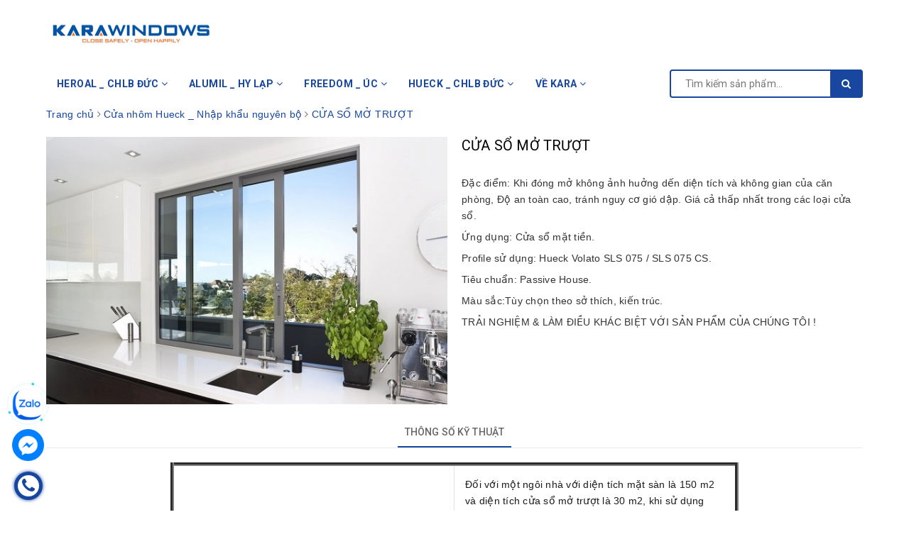

--- FILE ---
content_type: text/html; charset=utf-8
request_url: https://karawindows.com/
body_size: 50197
content:
<!DOCTYPE html>
<html lang="vi"> 
	<head>
		<meta name="google-site-verification" content="hC3OR5pNXbaC2m9mbB2DRNOlEqTuQLt9UFXKufd0cOU" />
		<meta name='dmca-site-verification' content='UUNjTFBjOTlTNysxWVc2bHFCN1k2Zz090' />
		<meta name="google-site-verification" content="Xt-eFFD4rF2nKs1y7JTOC9aWepqmmP2Hi8z0jMfPL_A" />
		<meta charset="UTF-8" />
		<meta name="viewport" content="width=device-width, initial-scale=1.0">		
		<title>
			Công Ty Cổ Phần Karawindows
			
			
						
		</title>		
		<!-- ================= Page description ================== -->
		
		<meta name="description" content="Karawindows ti&#234;n phong cung c&#226;́p giải pháp đ&#244;̣t phá ki&#234;́n trúc, hiện thực cá nh&#226;n hóa ng&#244;i nhà mơ ước của khách hàng &amp; mong mu&#244;́n của ki&#234;́n trúc sư bằng h&#234;̣ sinh thái sản ph&#226;̉m nh&#244;m kính chu&#226;̉n Ch&#226;u &#194;u với cam k&#234;́t minh bạch, đúng ch&#226;́t lượng, đúng xu&#226;́t xứ v&#224; t&#244;́i ưu nh&#226;́t.">
		
		<!-- ================= Meta ================== -->
		<meta name="keywords" content="cửa nhôm nhập khẩu Made in Germany, cửa nhôm cao cấp, cửa nhôm Đức, cửa nhôm nhập khẩu Đức, cửa nhôm hệ cao cấp, cửa nhôm kính Châu Âu, cửa nhôm giả gỗ cao cấp, cửa nhôm cao cấp nhất hiện nay, nhôm kính cao cấp, cửa nhôm kính cao cấp, của nhôm cao cấp, cửa nhôm cách âm, cua so nhom cao cap"/>		
		<link rel="canonical" href="https://karawindows.com/"/>
		<meta name='revisit-after' content='1 days' />
		<meta name="robots" content="noodp,index,follow"/>
		<!-- ================= Favicon ================== -->
		
		<link rel="icon" href="//bizweb.dktcdn.net/100/359/053/themes/726871/assets/favicon.png?1765969564782" type="image/x-icon" />
		
		<!-- Facebook Open Graph meta tags -->
		
  <meta property="og:type" content="website">
  <meta property="og:title" content="C&#244;ng Ty Cổ Phần Karawindows">
  <meta property="og:image" content="https://bizweb.dktcdn.net/100/359/053/themes/726871/assets/ka.jpg?1765969564782">
  <meta property="og:image:secure_url" content="https://bizweb.dktcdn.net/100/359/053/themes/726871/assets/ka.jpg?1765969564782">


  <meta property="og:description" content="Karawindows ti&#234;n phong cung c&#226;́p giải pháp đ&#244;̣t phá ki&#234;́n trúc, hiện thực cá nh&#226;n hóa ng&#244;i nhà mơ ước của khách hàng &amp; mong mu&#244;́n của ki&#234;́n trúc sư bằng h&#234;̣ sinh thái sản ph&#226;̉m nh&#244;m kính chu&#226;̉n Ch&#226;u &#194;u với cam k&#234;́t minh bạch, đúng ch&#226;́t lượng, đúng xu&#226;́t xứ v&#224; t&#244;́i ưu nh&#226;́t.">

  <meta property="og:url" content="https://karawindows.com/">
  <meta property="og:site_name" content="Công Ty Cổ Phần Karawindows">

		

		<link rel="preload" as="style" type="text/css" href="//bizweb.dktcdn.net/100/359/053/themes/726871/assets/plugin.scss.css?1765969564782">
		<link href="//bizweb.dktcdn.net/100/359/053/themes/726871/assets/plugin.scss.css?1765969564782" rel="stylesheet" type="text/css" media="all" />
		<link rel="preload" as="style" type="text/css" href="//bizweb.dktcdn.net/100/359/053/themes/726871/assets/owl.carousel.min.css?1765969564782">
		<link href="//bizweb.dktcdn.net/100/359/053/themes/726871/assets/owl.carousel.min.css?1765969564782" rel="stylesheet" type="text/css" media="all" />						
		<link rel="preload" as="style" type="text/css" href="//bizweb.dktcdn.net/100/359/053/themes/726871/assets/base.scss.css?1765969564782">
		<link href="//bizweb.dktcdn.net/100/359/053/themes/726871/assets/base.scss.css?1765969564782" rel="stylesheet" type="text/css" media="all" />		
		<link rel="preload" as="style" type="text/css" href="//bizweb.dktcdn.net/100/359/053/themes/726871/assets/style.scss.css?1765969564782">
		<link href="//bizweb.dktcdn.net/100/359/053/themes/726871/assets/style.scss.css?1765969564782" rel="stylesheet" type="text/css" media="all" />		
		<link rel="preload" as="style" type="text/css" href="//bizweb.dktcdn.net/100/359/053/themes/726871/assets/ant-construction.scss.css?1765969564782">
		<link href="//bizweb.dktcdn.net/100/359/053/themes/726871/assets/ant-construction.scss.css?1765969564782" rel="stylesheet" type="text/css" media="all" />

		<script>
/*! jQuery v2.2.3 | (c) jQuery Foundation | jquery.org/license */ 
!function(a,b){"object"==typeof module&&"object"==typeof module.exports?module.exports=a.document?b(a,!0):function(a){if(!a.document)throw new Error("jQuery requires a window with a document");return b(a)}:b(a)}("undefined"!=typeof window?window:this,function(a,b){var c=[],d=a.document,e=c.slice,f=c.concat,g=c.push,h=c.indexOf,i={},j=i.toString,k=i.hasOwnProperty,l={},m="2.2.3",n=function(a,b){return new n.fn.init(a,b)},o=/^[\s\uFEFF\xA0]+|[\s\uFEFF\xA0]+$/g,p=/^-ms-/,q=/-([\da-z])/gi,r=function(a,b){return b.toUpperCase()};n.fn=n.prototype={jquery:m,constructor:n,selector:"",length:0,toArray:function(){return e.call(this)},get:function(a){return null!=a?0>a?this[a+this.length]:this[a]:e.call(this)},pushStack:function(a){var b=n.merge(this.constructor(),a);return b.prevObject=this,b.context=this.context,b},each:function(a){return n.each(this,a)},map:function(a){return this.pushStack(n.map(this,function(b,c){return a.call(b,c,b)}))},slice:function(){return this.pushStack(e.apply(this,arguments))},first:function(){return this.eq(0)},last:function(){return this.eq(-1)},eq:function(a){var b=this.length,c=+a+(0>a?b:0);return this.pushStack(c>=0&&b>c?[this[c]]:[])},end:function(){return this.prevObject||this.constructor()},push:g,sort:c.sort,splice:c.splice},n.extend=n.fn.extend=function(){var a,b,c,d,e,f,g=arguments[0]||{},h=1,i=arguments.length,j=!1;for("boolean"==typeof g&&(j=g,g=arguments[h]||{},h++),"object"==typeof g||n.isFunction(g)||(g={}),h===i&&(g=this,h--);i>h;h++)if(null!=(a=arguments[h]))for(b in a)c=g[b],d=a[b],g!==d&&(j&&d&&(n.isPlainObject(d)||(e=n.isArray(d)))?(e?(e=!1,f=c&&n.isArray(c)?c:[]):f=c&&n.isPlainObject(c)?c:{},g[b]=n.extend(j,f,d)):void 0!==d&&(g[b]=d));return g},n.extend({expando:"jQuery"+(m+Math.random()).replace(/\D/g,""),isReady:!0,error:function(a){throw new Error(a)},noop:function(){},isFunction:function(a){return"function"===n.type(a)},isArray:Array.isArray,isWindow:function(a){return null!=a&&a===a.window},isNumeric:function(a){var b=a&&a.toString();return!n.isArray(a)&&b-parseFloat(b)+1>=0},isPlainObject:function(a){var b;if("object"!==n.type(a)||a.nodeType||n.isWindow(a))return!1;if(a.constructor&&!k.call(a,"constructor")&&!k.call(a.constructor.prototype||{},"isPrototypeOf"))return!1;for(b in a);return void 0===b||k.call(a,b)},isEmptyObject:function(a){var b;for(b in a)return!1;return!0},type:function(a){return null==a?a+"":"object"==typeof a||"function"==typeof a?i[j.call(a)]||"object":typeof a},globalEval:function(a){var b,c=eval;a=n.trim(a),a&&(1===a.indexOf("use strict")?(b=d.createElement("script"),b.text=a,d.head.appendChild(b).parentNode.removeChild(b)):c(a))},camelCase:function(a){return a.replace(p,"ms-").replace(q,r)},nodeName:function(a,b){return a.nodeName&&a.nodeName.toLowerCase()===b.toLowerCase()},each:function(a,b){var c,d=0;if(s(a)){for(c=a.length;c>d;d++)if(b.call(a[d],d,a[d])===!1)break}else for(d in a)if(b.call(a[d],d,a[d])===!1)break;return a},trim:function(a){return null==a?"":(a+"").replace(o,"")},makeArray:function(a,b){var c=b||[];return null!=a&&(s(Object(a))?n.merge(c,"string"==typeof a?[a]:a):g.call(c,a)),c},inArray:function(a,b,c){return null==b?-1:h.call(b,a,c)},merge:function(a,b){for(var c=+b.length,d=0,e=a.length;c>d;d++)a[e++]=b[d];return a.length=e,a},grep:function(a,b,c){for(var d,e=[],f=0,g=a.length,h=!c;g>f;f++)d=!b(a[f],f),d!==h&&e.push(a[f]);return e},map:function(a,b,c){var d,e,g=0,h=[];if(s(a))for(d=a.length;d>g;g++)e=b(a[g],g,c),null!=e&&h.push(e);else for(g in a)e=b(a[g],g,c),null!=e&&h.push(e);return f.apply([],h)},guid:1,proxy:function(a,b){var c,d,f;return"string"==typeof b&&(c=a[b],b=a,a=c),n.isFunction(a)?(d=e.call(arguments,2),f=function(){return a.apply(b||this,d.concat(e.call(arguments)))},f.guid=a.guid=a.guid||n.guid++,f):void 0},now:Date.now,support:l}),"function"==typeof Symbol&&(n.fn[Symbol.iterator]=c[Symbol.iterator]),n.each("Boolean Number String Function Array Date RegExp Object Error Symbol".split(" "),function(a,b){i["[object "+b+"]"]=b.toLowerCase()});function s(a){var b=!!a&&"length"in a&&a.length,c=n.type(a);return"function"===c||n.isWindow(a)?!1:"array"===c||0===b||"number"==typeof b&&b>0&&b-1 in a}var t=function(a){var b,c,d,e,f,g,h,i,j,k,l,m,n,o,p,q,r,s,t,u="sizzle"+1*new Date,v=a.document,w=0,x=0,y=ga(),z=ga(),A=ga(),B=function(a,b){return a===b&&(l=!0),0},C=1<<31,D={}.hasOwnProperty,E=[],F=E.pop,G=E.push,H=E.push,I=E.slice,J=function(a,b){for(var c=0,d=a.length;d>c;c++)if(a[c]===b)return c;return-1},K="checked|selected|async|autofocus|autoplay|controls|defer|disabled|hidden|ismap|loop|multiple|open|readonly|required|scoped",L="[\\x20\\t\\r\\n\\f]",M="(?:\\\\.|[\\w-]|[^\\x00-\\xa0])+",N="\\["+L+"*("+M+")(?:"+L+"*([*^$|!~]?=)"+L+"*(?:'((?:\\\\.|[^\\\\'])*)'|\"((?:\\\\.|[^\\\\\"])*)\"|("+M+"))|)"+L+"*\\]",O=":("+M+")(?:\\((('((?:\\\\.|[^\\\\'])*)'|\"((?:\\\\.|[^\\\\\"])*)\")|((?:\\\\.|[^\\\\()[\\]]|"+N+")*)|.*)\\)|)",P=new RegExp(L+"+","g"),Q=new RegExp("^"+L+"+|((?:^|[^\\\\])(?:\\\\.)*)"+L+"+$","g"),R=new RegExp("^"+L+"*,"+L+"*"),S=new RegExp("^"+L+"*([>+~]|"+L+")"+L+"*"),T=new RegExp("="+L+"*([^\\]'\"]*?)"+L+"*\\]","g"),U=new RegExp(O),V=new RegExp("^"+M+"$"),W={ID:new RegExp("^#("+M+")"),CLASS:new RegExp("^\\.("+M+")"),TAG:new RegExp("^("+M+"|[*])"),ATTR:new RegExp("^"+N),PSEUDO:new RegExp("^"+O),CHILD:new RegExp("^:(only|first|last|nth|nth-last)-(child|of-type)(?:\\("+L+"*(even|odd|(([+-]|)(\\d*)n|)"+L+"*(?:([+-]|)"+L+"*(\\d+)|))"+L+"*\\)|)","i"),bool:new RegExp("^(?:"+K+")$","i"),needsContext:new RegExp("^"+L+"*[>+~]|:(even|odd|eq|gt|lt|nth|first|last)(?:\\("+L+"*((?:-\\d)?\\d*)"+L+"*\\)|)(?=[^-]|$)","i")},X=/^(?:input|select|textarea|button)$/i,Y=/^h\d$/i,Z=/^[^{]+\{\s*\[native \w/,$=/^(?:#([\w-]+)|(\w+)|\.([\w-]+))$/,_=/[+~]/,aa=/'|\\/g,ba=new RegExp("\\\\([\\da-f]{1,6}"+L+"?|("+L+")|.)","ig"),ca=function(a,b,c){var d="0x"+b-65536;return d!==d||c?b:0>d?String.fromCharCode(d+65536):String.fromCharCode(d>>10|55296,1023&d|56320)},da=function(){m()};try{H.apply(E=I.call(v.childNodes),v.childNodes),E[v.childNodes.length].nodeType}catch(ea){H={apply:E.length?function(a,b){G.apply(a,I.call(b))}:function(a,b){var c=a.length,d=0;while(a[c++]=b[d++]);a.length=c-1}}}function fa(a,b,d,e){var f,h,j,k,l,o,r,s,w=b&&b.ownerDocument,x=b?b.nodeType:9;if(d=d||[],"string"!=typeof a||!a||1!==x&&9!==x&&11!==x)return d;if(!e&&((b?b.ownerDocument||b:v)!==n&&m(b),b=b||n,p)){if(11!==x&&(o=$.exec(a)))if(f=o[1]){if(9===x){if(!(j=b.getElementById(f)))return d;if(j.id===f)return d.push(j),d}else if(w&&(j=w.getElementById(f))&&t(b,j)&&j.id===f)return d.push(j),d}else{if(o[2])return H.apply(d,b.getElementsByTagName(a)),d;if((f=o[3])&&c.getElementsByClassName&&b.getElementsByClassName)return H.apply(d,b.getElementsByClassName(f)),d}if(c.qsa&&!A[a+" "]&&(!q||!q.test(a))){if(1!==x)w=b,s=a;else if("object"!==b.nodeName.toLowerCase()){(k=b.getAttribute("id"))?k=k.replace(aa,"\\$&"):b.setAttribute("id",k=u),r=g(a),h=r.length,l=V.test(k)?"#"+k:"[id='"+k+"']";while(h--)r[h]=l+" "+qa(r[h]);s=r.join(","),w=_.test(a)&&oa(b.parentNode)||b}if(s)try{return H.apply(d,w.querySelectorAll(s)),d}catch(y){}finally{k===u&&b.removeAttribute("id")}}}return i(a.replace(Q,"$1"),b,d,e)}function ga(){var a=[];function b(c,e){return a.push(c+" ")>d.cacheLength&&delete b[a.shift()],b[c+" "]=e}return b}function ha(a){return a[u]=!0,a}function ia(a){var b=n.createElement("div");try{return!!a(b)}catch(c){return!1}finally{b.parentNode&&b.parentNode.removeChild(b),b=null}}function ja(a,b){var c=a.split("|"),e=c.length;while(e--)d.attrHandle[c[e]]=b}function ka(a,b){var c=b&&a,d=c&&1===a.nodeType&&1===b.nodeType&&(~b.sourceIndex||C)-(~a.sourceIndex||C);if(d)return d;if(c)while(c=c.nextSibling)if(c===b)return-1;return a?1:-1}function la(a){return function(b){var c=b.nodeName.toLowerCase();return"input"===c&&b.type===a}}function ma(a){return function(b){var c=b.nodeName.toLowerCase();return("input"===c||"button"===c)&&b.type===a}}function na(a){return ha(function(b){return b=+b,ha(function(c,d){var e,f=a([],c.length,b),g=f.length;while(g--)c[e=f[g]]&&(c[e]=!(d[e]=c[e]))})})}function oa(a){return a&&"undefined"!=typeof a.getElementsByTagName&&a}c=fa.support={},f=fa.isXML=function(a){var b=a&&(a.ownerDocument||a).documentElement;return b?"HTML"!==b.nodeName:!1},m=fa.setDocument=function(a){var b,e,g=a?a.ownerDocument||a:v;return g!==n&&9===g.nodeType&&g.documentElement?(n=g,o=n.documentElement,p=!f(n),(e=n.defaultView)&&e.top!==e&&(e.addEventListener?e.addEventListener("unload",da,!1):e.attachEvent&&e.attachEvent("onunload",da)),c.attributes=ia(function(a){return a.className="i",!a.getAttribute("className")}),c.getElementsByTagName=ia(function(a){return a.appendChild(n.createComment("")),!a.getElementsByTagName("*").length}),c.getElementsByClassName=Z.test(n.getElementsByClassName),c.getById=ia(function(a){return o.appendChild(a).id=u,!n.getElementsByName||!n.getElementsByName(u).length}),c.getById?(d.find.ID=function(a,b){if("undefined"!=typeof b.getElementById&&p){var c=b.getElementById(a);return c?[c]:[]}},d.filter.ID=function(a){var b=a.replace(ba,ca);return function(a){return a.getAttribute("id")===b}}):(delete d.find.ID,d.filter.ID=function(a){var b=a.replace(ba,ca);return function(a){var c="undefined"!=typeof a.getAttributeNode&&a.getAttributeNode("id");return c&&c.value===b}}),d.find.TAG=c.getElementsByTagName?function(a,b){return"undefined"!=typeof b.getElementsByTagName?b.getElementsByTagName(a):c.qsa?b.querySelectorAll(a):void 0}:function(a,b){var c,d=[],e=0,f=b.getElementsByTagName(a);if("*"===a){while(c=f[e++])1===c.nodeType&&d.push(c);return d}return f},d.find.CLASS=c.getElementsByClassName&&function(a,b){return"undefined"!=typeof b.getElementsByClassName&&p?b.getElementsByClassName(a):void 0},r=[],q=[],(c.qsa=Z.test(n.querySelectorAll))&&(ia(function(a){o.appendChild(a).innerHTML="<a id='"+u+"'></a><select id='"+u+"-\r\\' msallowcapture=''><option selected=''></option></select>",a.querySelectorAll("[msallowcapture^='']").length&&q.push("[*^$]="+L+"*(?:''|\"\")"),a.querySelectorAll("[selected]").length||q.push("\\["+L+"*(?:value|"+K+")"),a.querySelectorAll("[id~="+u+"-]").length||q.push("~="),a.querySelectorAll(":checked").length||q.push(":checked"),a.querySelectorAll("a#"+u+"+*").length||q.push(".#.+[+~]")}),ia(function(a){var b=n.createElement("input");b.setAttribute("type","hidden"),a.appendChild(b).setAttribute("name","D"),a.querySelectorAll("[name=d]").length&&q.push("name"+L+"*[*^$|!~]?="),a.querySelectorAll(":enabled").length||q.push(":enabled",":disabled"),a.querySelectorAll("*,:x"),q.push(",.*:")})),(c.matchesSelector=Z.test(s=o.matches||o.webkitMatchesSelector||o.mozMatchesSelector||o.oMatchesSelector||o.msMatchesSelector))&&ia(function(a){c.disconnectedMatch=s.call(a,"div"),s.call(a,"[s!='']:x"),r.push("!=",O)}),q=q.length&&new RegExp(q.join("|")),r=r.length&&new RegExp(r.join("|")),b=Z.test(o.compareDocumentPosition),t=b||Z.test(o.contains)?function(a,b){var c=9===a.nodeType?a.documentElement:a,d=b&&b.parentNode;return a===d||!(!d||1!==d.nodeType||!(c.contains?c.contains(d):a.compareDocumentPosition&&16&a.compareDocumentPosition(d)))}:function(a,b){if(b)while(b=b.parentNode)if(b===a)return!0;return!1},B=b?function(a,b){if(a===b)return l=!0,0;var d=!a.compareDocumentPosition-!b.compareDocumentPosition;return d?d:(d=(a.ownerDocument||a)===(b.ownerDocument||b)?a.compareDocumentPosition(b):1,1&d||!c.sortDetached&&b.compareDocumentPosition(a)===d?a===n||a.ownerDocument===v&&t(v,a)?-1:b===n||b.ownerDocument===v&&t(v,b)?1:k?J(k,a)-J(k,b):0:4&d?-1:1)}:function(a,b){if(a===b)return l=!0,0;var c,d=0,e=a.parentNode,f=b.parentNode,g=[a],h=[b];if(!e||!f)return a===n?-1:b===n?1:e?-1:f?1:k?J(k,a)-J(k,b):0;if(e===f)return ka(a,b);c=a;while(c=c.parentNode)g.unshift(c);c=b;while(c=c.parentNode)h.unshift(c);while(g[d]===h[d])d++;return d?ka(g[d],h[d]):g[d]===v?-1:h[d]===v?1:0},n):n},fa.matches=function(a,b){return fa(a,null,null,b)},fa.matchesSelector=function(a,b){if((a.ownerDocument||a)!==n&&m(a),b=b.replace(T,"='$1']"),c.matchesSelector&&p&&!A[b+" "]&&(!r||!r.test(b))&&(!q||!q.test(b)))try{var d=s.call(a,b);if(d||c.disconnectedMatch||a.document&&11!==a.document.nodeType)return d}catch(e){}return fa(b,n,null,[a]).length>0},fa.contains=function(a,b){return(a.ownerDocument||a)!==n&&m(a),t(a,b)},fa.attr=function(a,b){(a.ownerDocument||a)!==n&&m(a);var e=d.attrHandle[b.toLowerCase()],f=e&&D.call(d.attrHandle,b.toLowerCase())?e(a,b,!p):void 0;return void 0!==f?f:c.attributes||!p?a.getAttribute(b):(f=a.getAttributeNode(b))&&f.specified?f.value:null},fa.error=function(a){throw new Error("Syntax error, unrecognized expression: "+a)},fa.uniqueSort=function(a){var b,d=[],e=0,f=0;if(l=!c.detectDuplicates,k=!c.sortStable&&a.slice(0),a.sort(B),l){while(b=a[f++])b===a[f]&&(e=d.push(f));while(e--)a.splice(d[e],1)}return k=null,a},e=fa.getText=function(a){var b,c="",d=0,f=a.nodeType;if(f){if(1===f||9===f||11===f){if("string"==typeof a.textContent)return a.textContent;for(a=a.firstChild;a;a=a.nextSibling)c+=e(a)}else if(3===f||4===f)return a.nodeValue}else while(b=a[d++])c+=e(b);return c},d=fa.selectors={cacheLength:50,createPseudo:ha,match:W,attrHandle:{},find:{},relative:{">":{dir:"parentNode",first:!0}," ":{dir:"parentNode"},"+":{dir:"previousSibling",first:!0},"~":{dir:"previousSibling"}},preFilter:{ATTR:function(a){return a[1]=a[1].replace(ba,ca),a[3]=(a[3]||a[4]||a[5]||"").replace(ba,ca),"~="===a[2]&&(a[3]=" "+a[3]+" "),a.slice(0,4)},CHILD:function(a){return a[1]=a[1].toLowerCase(),"nth"===a[1].slice(0,3)?(a[3]||fa.error(a[0]),a[4]=+(a[4]?a[5]+(a[6]||1):2*("even"===a[3]||"odd"===a[3])),a[5]=+(a[7]+a[8]||"odd"===a[3])):a[3]&&fa.error(a[0]),a},PSEUDO:function(a){var b,c=!a[6]&&a[2];return W.CHILD.test(a[0])?null:(a[3]?a[2]=a[4]||a[5]||"":c&&U.test(c)&&(b=g(c,!0))&&(b=c.indexOf(")",c.length-b)-c.length)&&(a[0]=a[0].slice(0,b),a[2]=c.slice(0,b)),a.slice(0,3))}},filter:{TAG:function(a){var b=a.replace(ba,ca).toLowerCase();return"*"===a?function(){return!0}:function(a){return a.nodeName&&a.nodeName.toLowerCase()===b}},CLASS:function(a){var b=y[a+" "];return b||(b=new RegExp("(^|"+L+")"+a+"("+L+"|$)"))&&y(a,function(a){return b.test("string"==typeof a.className&&a.className||"undefined"!=typeof a.getAttribute&&a.getAttribute("class")||"")})},ATTR:function(a,b,c){return function(d){var e=fa.attr(d,a);return null==e?"!="===b:b?(e+="","="===b?e===c:"!="===b?e!==c:"^="===b?c&&0===e.indexOf(c):"*="===b?c&&e.indexOf(c)>-1:"$="===b?c&&e.slice(-c.length)===c:"~="===b?(" "+e.replace(P," ")+" ").indexOf(c)>-1:"|="===b?e===c||e.slice(0,c.length+1)===c+"-":!1):!0}},CHILD:function(a,b,c,d,e){var f="nth"!==a.slice(0,3),g="last"!==a.slice(-4),h="of-type"===b;return 1===d&&0===e?function(a){return!!a.parentNode}:function(b,c,i){var j,k,l,m,n,o,p=f!==g?"nextSibling":"previousSibling",q=b.parentNode,r=h&&b.nodeName.toLowerCase(),s=!i&&!h,t=!1;if(q){if(f){while(p){m=b;while(m=m[p])if(h?m.nodeName.toLowerCase()===r:1===m.nodeType)return!1;o=p="only"===a&&!o&&"nextSibling"}return!0}if(o=[g?q.firstChild:q.lastChild],g&&s){m=q,l=m[u]||(m[u]={}),k=l[m.uniqueID]||(l[m.uniqueID]={}),j=k[a]||[],n=j[0]===w&&j[1],t=n&&j[2],m=n&&q.childNodes[n];while(m=++n&&m&&m[p]||(t=n=0)||o.pop())if(1===m.nodeType&&++t&&m===b){k[a]=[w,n,t];break}}else if(s&&(m=b,l=m[u]||(m[u]={}),k=l[m.uniqueID]||(l[m.uniqueID]={}),j=k[a]||[],n=j[0]===w&&j[1],t=n),t===!1)while(m=++n&&m&&m[p]||(t=n=0)||o.pop())if((h?m.nodeName.toLowerCase()===r:1===m.nodeType)&&++t&&(s&&(l=m[u]||(m[u]={}),k=l[m.uniqueID]||(l[m.uniqueID]={}),k[a]=[w,t]),m===b))break;return t-=e,t===d||t%d===0&&t/d>=0}}},PSEUDO:function(a,b){var c,e=d.pseudos[a]||d.setFilters[a.toLowerCase()]||fa.error("unsupported pseudo: "+a);return e[u]?e(b):e.length>1?(c=[a,a,"",b],d.setFilters.hasOwnProperty(a.toLowerCase())?ha(function(a,c){var d,f=e(a,b),g=f.length;while(g--)d=J(a,f[g]),a[d]=!(c[d]=f[g])}):function(a){return e(a,0,c)}):e}},pseudos:{not:ha(function(a){var b=[],c=[],d=h(a.replace(Q,"$1"));return d[u]?ha(function(a,b,c,e){var f,g=d(a,null,e,[]),h=a.length;while(h--)(f=g[h])&&(a[h]=!(b[h]=f))}):function(a,e,f){return b[0]=a,d(b,null,f,c),b[0]=null,!c.pop()}}),has:ha(function(a){return function(b){return fa(a,b).length>0}}),contains:ha(function(a){return a=a.replace(ba,ca),function(b){return(b.textContent||b.innerText||e(b)).indexOf(a)>-1}}),lang:ha(function(a){return V.test(a||"")||fa.error("unsupported lang: "+a),a=a.replace(ba,ca).toLowerCase(),function(b){var c;do if(c=p?b.lang:b.getAttribute("xml:lang")||b.getAttribute("lang"))return c=c.toLowerCase(),c===a||0===c.indexOf(a+"-");while((b=b.parentNode)&&1===b.nodeType);return!1}}),target:function(b){var c=a.location&&a.location.hash;return c&&c.slice(1)===b.id},root:function(a){return a===o},focus:function(a){return a===n.activeElement&&(!n.hasFocus||n.hasFocus())&&!!(a.type||a.href||~a.tabIndex)},enabled:function(a){return a.disabled===!1},disabled:function(a){return a.disabled===!0},checked:function(a){var b=a.nodeName.toLowerCase();return"input"===b&&!!a.checked||"option"===b&&!!a.selected},selected:function(a){return a.parentNode&&a.parentNode.selectedIndex,a.selected===!0},empty:function(a){for(a=a.firstChild;a;a=a.nextSibling)if(a.nodeType<6)return!1;return!0},parent:function(a){return!d.pseudos.empty(a)},header:function(a){return Y.test(a.nodeName)},input:function(a){return X.test(a.nodeName)},button:function(a){var b=a.nodeName.toLowerCase();return"input"===b&&"button"===a.type||"button"===b},text:function(a){var b;return"input"===a.nodeName.toLowerCase()&&"text"===a.type&&(null==(b=a.getAttribute("type"))||"text"===b.toLowerCase())},first:na(function(){return[0]}),last:na(function(a,b){return[b-1]}),eq:na(function(a,b,c){return[0>c?c+b:c]}),even:na(function(a,b){for(var c=0;b>c;c+=2)a.push(c);return a}),odd:na(function(a,b){for(var c=1;b>c;c+=2)a.push(c);return a}),lt:na(function(a,b,c){for(var d=0>c?c+b:c;--d>=0;)a.push(d);return a}),gt:na(function(a,b,c){for(var d=0>c?c+b:c;++d<b;)a.push(d);return a})}},d.pseudos.nth=d.pseudos.eq;for(b in{radio:!0,checkbox:!0,file:!0,password:!0,image:!0})d.pseudos[b]=la(b);for(b in{submit:!0,reset:!0})d.pseudos[b]=ma(b);function pa(){}pa.prototype=d.filters=d.pseudos,d.setFilters=new pa,g=fa.tokenize=function(a,b){var c,e,f,g,h,i,j,k=z[a+" "];if(k)return b?0:k.slice(0);h=a,i=[],j=d.preFilter;while(h){c&&!(e=R.exec(h))||(e&&(h=h.slice(e[0].length)||h),i.push(f=[])),c=!1,(e=S.exec(h))&&(c=e.shift(),f.push({value:c,type:e[0].replace(Q," ")}),h=h.slice(c.length));for(g in d.filter)!(e=W[g].exec(h))||j[g]&&!(e=j[g](e))||(c=e.shift(),f.push({value:c,type:g,matches:e}),h=h.slice(c.length));if(!c)break}return b?h.length:h?fa.error(a):z(a,i).slice(0)};function qa(a){for(var b=0,c=a.length,d="";c>b;b++)d+=a[b].value;return d}function ra(a,b,c){var d=b.dir,e=c&&"parentNode"===d,f=x++;return b.first?function(b,c,f){while(b=b[d])if(1===b.nodeType||e)return a(b,c,f)}:function(b,c,g){var h,i,j,k=[w,f];if(g){while(b=b[d])if((1===b.nodeType||e)&&a(b,c,g))return!0}else while(b=b[d])if(1===b.nodeType||e){if(j=b[u]||(b[u]={}),i=j[b.uniqueID]||(j[b.uniqueID]={}),(h=i[d])&&h[0]===w&&h[1]===f)return k[2]=h[2];if(i[d]=k,k[2]=a(b,c,g))return!0}}}function sa(a){return a.length>1?function(b,c,d){var e=a.length;while(e--)if(!a[e](b,c,d))return!1;return!0}:a[0]}function ta(a,b,c){for(var d=0,e=b.length;e>d;d++)fa(a,b[d],c);return c}function ua(a,b,c,d,e){for(var f,g=[],h=0,i=a.length,j=null!=b;i>h;h++)(f=a[h])&&(c&&!c(f,d,e)||(g.push(f),j&&b.push(h)));return g}function va(a,b,c,d,e,f){return d&&!d[u]&&(d=va(d)),e&&!e[u]&&(e=va(e,f)),ha(function(f,g,h,i){var j,k,l,m=[],n=[],o=g.length,p=f||ta(b||"*",h.nodeType?[h]:h,[]),q=!a||!f&&b?p:ua(p,m,a,h,i),r=c?e||(f?a:o||d)?[]:g:q;if(c&&c(q,r,h,i),d){j=ua(r,n),d(j,[],h,i),k=j.length;while(k--)(l=j[k])&&(r[n[k]]=!(q[n[k]]=l))}if(f){if(e||a){if(e){j=[],k=r.length;while(k--)(l=r[k])&&j.push(q[k]=l);e(null,r=[],j,i)}k=r.length;while(k--)(l=r[k])&&(j=e?J(f,l):m[k])>-1&&(f[j]=!(g[j]=l))}}else r=ua(r===g?r.splice(o,r.length):r),e?e(null,g,r,i):H.apply(g,r)})}function wa(a){for(var b,c,e,f=a.length,g=d.relative[a[0].type],h=g||d.relative[" "],i=g?1:0,k=ra(function(a){return a===b},h,!0),l=ra(function(a){return J(b,a)>-1},h,!0),m=[function(a,c,d){var e=!g&&(d||c!==j)||((b=c).nodeType?k(a,c,d):l(a,c,d));return b=null,e}];f>i;i++)if(c=d.relative[a[i].type])m=[ra(sa(m),c)];else{if(c=d.filter[a[i].type].apply(null,a[i].matches),c[u]){for(e=++i;f>e;e++)if(d.relative[a[e].type])break;return va(i>1&&sa(m),i>1&&qa(a.slice(0,i-1).concat({value:" "===a[i-2].type?"*":""})).replace(Q,"$1"),c,e>i&&wa(a.slice(i,e)),f>e&&wa(a=a.slice(e)),f>e&&qa(a))}m.push(c)}return sa(m)}function xa(a,b){var c=b.length>0,e=a.length>0,f=function(f,g,h,i,k){var l,o,q,r=0,s="0",t=f&&[],u=[],v=j,x=f||e&&d.find.TAG("*",k),y=w+=null==v?1:Math.random()||.1,z=x.length;for(k&&(j=g===n||g||k);s!==z&&null!=(l=x[s]);s++){if(e&&l){o=0,g||l.ownerDocument===n||(m(l),h=!p);while(q=a[o++])if(q(l,g||n,h)){i.push(l);break}k&&(w=y)}c&&((l=!q&&l)&&r--,f&&t.push(l))}if(r+=s,c&&s!==r){o=0;while(q=b[o++])q(t,u,g,h);if(f){if(r>0)while(s--)t[s]||u[s]||(u[s]=F.call(i));u=ua(u)}H.apply(i,u),k&&!f&&u.length>0&&r+b.length>1&&fa.uniqueSort(i)}return k&&(w=y,j=v),t};return c?ha(f):f}return h=fa.compile=function(a,b){var c,d=[],e=[],f=A[a+" "];if(!f){b||(b=g(a)),c=b.length;while(c--)f=wa(b[c]),f[u]?d.push(f):e.push(f);f=A(a,xa(e,d)),f.selector=a}return f},i=fa.select=function(a,b,e,f){var i,j,k,l,m,n="function"==typeof a&&a,o=!f&&g(a=n.selector||a);if(e=e||[],1===o.length){if(j=o[0]=o[0].slice(0),j.length>2&&"ID"===(k=j[0]).type&&c.getById&&9===b.nodeType&&p&&d.relative[j[1].type]){if(b=(d.find.ID(k.matches[0].replace(ba,ca),b)||[])[0],!b)return e;n&&(b=b.parentNode),a=a.slice(j.shift().value.length)}i=W.needsContext.test(a)?0:j.length;while(i--){if(k=j[i],d.relative[l=k.type])break;if((m=d.find[l])&&(f=m(k.matches[0].replace(ba,ca),_.test(j[0].type)&&oa(b.parentNode)||b))){if(j.splice(i,1),a=f.length&&qa(j),!a)return H.apply(e,f),e;break}}}return(n||h(a,o))(f,b,!p,e,!b||_.test(a)&&oa(b.parentNode)||b),e},c.sortStable=u.split("").sort(B).join("")===u,c.detectDuplicates=!!l,m(),c.sortDetached=ia(function(a){return 1&a.compareDocumentPosition(n.createElement("div"))}),ia(function(a){return a.innerHTML="<a href='#'></a>","#"===a.firstChild.getAttribute("href")})||ja("type|href|height|width",function(a,b,c){return c?void 0:a.getAttribute(b,"type"===b.toLowerCase()?1:2)}),c.attributes&&ia(function(a){return a.innerHTML="<input/>",a.firstChild.setAttribute("value",""),""===a.firstChild.getAttribute("value")})||ja("value",function(a,b,c){return c||"input"!==a.nodeName.toLowerCase()?void 0:a.defaultValue}),ia(function(a){return null==a.getAttribute("disabled")})||ja(K,function(a,b,c){var d;return c?void 0:a[b]===!0?b.toLowerCase():(d=a.getAttributeNode(b))&&d.specified?d.value:null}),fa}(a);n.find=t,n.expr=t.selectors,n.expr[":"]=n.expr.pseudos,n.uniqueSort=n.unique=t.uniqueSort,n.text=t.getText,n.isXMLDoc=t.isXML,n.contains=t.contains;var u=function(a,b,c){var d=[],e=void 0!==c;while((a=a[b])&&9!==a.nodeType)if(1===a.nodeType){if(e&&n(a).is(c))break;d.push(a)}return d},v=function(a,b){for(var c=[];a;a=a.nextSibling)1===a.nodeType&&a!==b&&c.push(a);return c},w=n.expr.match.needsContext,x=/^<([\w-]+)\s*\/?>(?:<\/\1>|)$/,y=/^.[^:#\[\.,]*$/;function z(a,b,c){if(n.isFunction(b))return n.grep(a,function(a,d){return!!b.call(a,d,a)!==c});if(b.nodeType)return n.grep(a,function(a){return a===b!==c});if("string"==typeof b){if(y.test(b))return n.filter(b,a,c);b=n.filter(b,a)}return n.grep(a,function(a){return h.call(b,a)>-1!==c})}n.filter=function(a,b,c){var d=b[0];return c&&(a=":not("+a+")"),1===b.length&&1===d.nodeType?n.find.matchesSelector(d,a)?[d]:[]:n.find.matches(a,n.grep(b,function(a){return 1===a.nodeType}))},n.fn.extend({find:function(a){var b,c=this.length,d=[],e=this;if("string"!=typeof a)return this.pushStack(n(a).filter(function(){for(b=0;c>b;b++)if(n.contains(e[b],this))return!0}));for(b=0;c>b;b++)n.find(a,e[b],d);return d=this.pushStack(c>1?n.unique(d):d),d.selector=this.selector?this.selector+" "+a:a,d},filter:function(a){return this.pushStack(z(this,a||[],!1))},not:function(a){return this.pushStack(z(this,a||[],!0))},is:function(a){return!!z(this,"string"==typeof a&&w.test(a)?n(a):a||[],!1).length}});var A,B=/^(?:\s*(<[\w\W]+>)[^>]*|#([\w-]*))$/,C=n.fn.init=function(a,b,c){var e,f;if(!a)return this;if(c=c||A,"string"==typeof a){if(e="<"===a[0]&&">"===a[a.length-1]&&a.length>=3?[null,a,null]:B.exec(a),!e||!e[1]&&b)return!b||b.jquery?(b||c).find(a):this.constructor(b).find(a);if(e[1]){if(b=b instanceof n?b[0]:b,n.merge(this,n.parseHTML(e[1],b&&b.nodeType?b.ownerDocument||b:d,!0)),x.test(e[1])&&n.isPlainObject(b))for(e in b)n.isFunction(this[e])?this[e](b[e]):this.attr(e,b[e]);return this}return f=d.getElementById(e[2]),f&&f.parentNode&&(this.length=1,this[0]=f),this.context=d,this.selector=a,this}return a.nodeType?(this.context=this[0]=a,this.length=1,this):n.isFunction(a)?void 0!==c.ready?c.ready(a):a(n):(void 0!==a.selector&&(this.selector=a.selector,this.context=a.context),n.makeArray(a,this))};C.prototype=n.fn,A=n(d);var D=/^(?:parents|prev(?:Until|All))/,E={children:!0,contents:!0,next:!0,prev:!0};n.fn.extend({has:function(a){var b=n(a,this),c=b.length;return this.filter(function(){for(var a=0;c>a;a++)if(n.contains(this,b[a]))return!0})},closest:function(a,b){for(var c,d=0,e=this.length,f=[],g=w.test(a)||"string"!=typeof a?n(a,b||this.context):0;e>d;d++)for(c=this[d];c&&c!==b;c=c.parentNode)if(c.nodeType<11&&(g?g.index(c)>-1:1===c.nodeType&&n.find.matchesSelector(c,a))){f.push(c);break}return this.pushStack(f.length>1?n.uniqueSort(f):f)},index:function(a){return a?"string"==typeof a?h.call(n(a),this[0]):h.call(this,a.jquery?a[0]:a):this[0]&&this[0].parentNode?this.first().prevAll().length:-1},add:function(a,b){return this.pushStack(n.uniqueSort(n.merge(this.get(),n(a,b))))},addBack:function(a){return this.add(null==a?this.prevObject:this.prevObject.filter(a))}});function F(a,b){while((a=a[b])&&1!==a.nodeType);return a}n.each({parent:function(a){var b=a.parentNode;return b&&11!==b.nodeType?b:null},parents:function(a){return u(a,"parentNode")},parentsUntil:function(a,b,c){return u(a,"parentNode",c)},next:function(a){return F(a,"nextSibling")},prev:function(a){return F(a,"previousSibling")},nextAll:function(a){return u(a,"nextSibling")},prevAll:function(a){return u(a,"previousSibling")},nextUntil:function(a,b,c){return u(a,"nextSibling",c)},prevUntil:function(a,b,c){return u(a,"previousSibling",c)},siblings:function(a){return v((a.parentNode||{}).firstChild,a)},children:function(a){return v(a.firstChild)},contents:function(a){return a.contentDocument||n.merge([],a.childNodes)}},function(a,b){n.fn[a]=function(c,d){var e=n.map(this,b,c);return"Until"!==a.slice(-5)&&(d=c),d&&"string"==typeof d&&(e=n.filter(d,e)),this.length>1&&(E[a]||n.uniqueSort(e),D.test(a)&&e.reverse()),this.pushStack(e)}});var G=/\S+/g;function H(a){var b={};return n.each(a.match(G)||[],function(a,c){b[c]=!0}),b}n.Callbacks=function(a){a="string"==typeof a?H(a):n.extend({},a);var b,c,d,e,f=[],g=[],h=-1,i=function(){for(e=a.once,d=b=!0;g.length;h=-1){c=g.shift();while(++h<f.length)f[h].apply(c[0],c[1])===!1&&a.stopOnFalse&&(h=f.length,c=!1)}a.memory||(c=!1),b=!1,e&&(f=c?[]:"")},j={add:function(){return f&&(c&&!b&&(h=f.length-1,g.push(c)),function d(b){n.each(b,function(b,c){n.isFunction(c)?a.unique&&j.has(c)||f.push(c):c&&c.length&&"string"!==n.type(c)&&d(c)})}(arguments),c&&!b&&i()),this},remove:function(){return n.each(arguments,function(a,b){var c;while((c=n.inArray(b,f,c))>-1)f.splice(c,1),h>=c&&h--}),this},has:function(a){return a?n.inArray(a,f)>-1:f.length>0},empty:function(){return f&&(f=[]),this},disable:function(){return e=g=[],f=c="",this},disabled:function(){return!f},lock:function(){return e=g=[],c||(f=c=""),this},locked:function(){return!!e},fireWith:function(a,c){return e||(c=c||[],c=[a,c.slice?c.slice():c],g.push(c),b||i()),this},fire:function(){return j.fireWith(this,arguments),this},fired:function(){return!!d}};return j},n.extend({Deferred:function(a){var b=[["resolve","done",n.Callbacks("once memory"),"resolved"],["reject","fail",n.Callbacks("once memory"),"rejected"],["notify","progress",n.Callbacks("memory")]],c="pending",d={state:function(){return c},always:function(){return e.done(arguments).fail(arguments),this},then:function(){var a=arguments;return n.Deferred(function(c){n.each(b,function(b,f){var g=n.isFunction(a[b])&&a[b];e[f[1]](function(){var a=g&&g.apply(this,arguments);a&&n.isFunction(a.promise)?a.promise().progress(c.notify).done(c.resolve).fail(c.reject):c[f[0]+"With"](this===d?c.promise():this,g?[a]:arguments)})}),a=null}).promise()},promise:function(a){return null!=a?n.extend(a,d):d}},e={};return d.pipe=d.then,n.each(b,function(a,f){var g=f[2],h=f[3];d[f[1]]=g.add,h&&g.add(function(){c=h},b[1^a][2].disable,b[2][2].lock),e[f[0]]=function(){return e[f[0]+"With"](this===e?d:this,arguments),this},e[f[0]+"With"]=g.fireWith}),d.promise(e),a&&a.call(e,e),e},when:function(a){var b=0,c=e.call(arguments),d=c.length,f=1!==d||a&&n.isFunction(a.promise)?d:0,g=1===f?a:n.Deferred(),h=function(a,b,c){return function(d){b[a]=this,c[a]=arguments.length>1?e.call(arguments):d,c===i?g.notifyWith(b,c):--f||g.resolveWith(b,c)}},i,j,k;if(d>1)for(i=new Array(d),j=new Array(d),k=new Array(d);d>b;b++)c[b]&&n.isFunction(c[b].promise)?c[b].promise().progress(h(b,j,i)).done(h(b,k,c)).fail(g.reject):--f;return f||g.resolveWith(k,c),g.promise()}});var I;n.fn.ready=function(a){return n.ready.promise().done(a),this},n.extend({isReady:!1,readyWait:1,holdReady:function(a){a?n.readyWait++:n.ready(!0)},ready:function(a){(a===!0?--n.readyWait:n.isReady)||(n.isReady=!0,a!==!0&&--n.readyWait>0||(I.resolveWith(d,[n]),n.fn.triggerHandler&&(n(d).triggerHandler("ready"),n(d).off("ready"))))}});function J(){d.removeEventListener("DOMContentLoaded",J),a.removeEventListener("load",J),n.ready()}n.ready.promise=function(b){return I||(I=n.Deferred(),"complete"===d.readyState||"loading"!==d.readyState&&!d.documentElement.doScroll?a.setTimeout(n.ready):(d.addEventListener("DOMContentLoaded",J),a.addEventListener("load",J))),I.promise(b)},n.ready.promise();var K=function(a,b,c,d,e,f,g){var h=0,i=a.length,j=null==c;if("object"===n.type(c)){e=!0;for(h in c)K(a,b,h,c[h],!0,f,g)}else if(void 0!==d&&(e=!0,n.isFunction(d)||(g=!0),j&&(g?(b.call(a,d),b=null):(j=b,b=function(a,b,c){return j.call(n(a),c)})),b))for(;i>h;h++)b(a[h],c,g?d:d.call(a[h],h,b(a[h],c)));return e?a:j?b.call(a):i?b(a[0],c):f},L=function(a){return 1===a.nodeType||9===a.nodeType||!+a.nodeType};function M(){this.expando=n.expando+M.uid++}M.uid=1,M.prototype={register:function(a,b){var c=b||{};return a.nodeType?a[this.expando]=c:Object.defineProperty(a,this.expando,{value:c,writable:!0,configurable:!0}),a[this.expando]},cache:function(a){if(!L(a))return{};var b=a[this.expando];return b||(b={},L(a)&&(a.nodeType?a[this.expando]=b:Object.defineProperty(a,this.expando,{value:b,configurable:!0}))),b},set:function(a,b,c){var d,e=this.cache(a);if("string"==typeof b)e[b]=c;else for(d in b)e[d]=b[d];return e},get:function(a,b){return void 0===b?this.cache(a):a[this.expando]&&a[this.expando][b]},access:function(a,b,c){var d;return void 0===b||b&&"string"==typeof b&&void 0===c?(d=this.get(a,b),void 0!==d?d:this.get(a,n.camelCase(b))):(this.set(a,b,c),void 0!==c?c:b)},remove:function(a,b){var c,d,e,f=a[this.expando];if(void 0!==f){if(void 0===b)this.register(a);else{n.isArray(b)?d=b.concat(b.map(n.camelCase)):(e=n.camelCase(b),b in f?d=[b,e]:(d=e,d=d in f?[d]:d.match(G)||[])),c=d.length;while(c--)delete f[d[c]]}(void 0===b||n.isEmptyObject(f))&&(a.nodeType?a[this.expando]=void 0:delete a[this.expando])}},hasData:function(a){var b=a[this.expando];return void 0!==b&&!n.isEmptyObject(b)}};var N=new M,O=new M,P=/^(?:\{[\w\W]*\}|\[[\w\W]*\])$/,Q=/[A-Z]/g;function R(a,b,c){var d;if(void 0===c&&1===a.nodeType)if(d="data-"+b.replace(Q,"-$&").toLowerCase(),c=a.getAttribute(d),"string"==typeof c){try{c="true"===c?!0:"false"===c?!1:"null"===c?null:+c+""===c?+c:P.test(c)?n.parseJSON(c):c;
}catch(e){}O.set(a,b,c)}else c=void 0;return c}n.extend({hasData:function(a){return O.hasData(a)||N.hasData(a)},data:function(a,b,c){return O.access(a,b,c)},removeData:function(a,b){O.remove(a,b)},_data:function(a,b,c){return N.access(a,b,c)},_removeData:function(a,b){N.remove(a,b)}}),n.fn.extend({data:function(a,b){var c,d,e,f=this[0],g=f&&f.attributes;if(void 0===a){if(this.length&&(e=O.get(f),1===f.nodeType&&!N.get(f,"hasDataAttrs"))){c=g.length;while(c--)g[c]&&(d=g[c].name,0===d.indexOf("data-")&&(d=n.camelCase(d.slice(5)),R(f,d,e[d])));N.set(f,"hasDataAttrs",!0)}return e}return"object"==typeof a?this.each(function(){O.set(this,a)}):K(this,function(b){var c,d;if(f&&void 0===b){if(c=O.get(f,a)||O.get(f,a.replace(Q,"-$&").toLowerCase()),void 0!==c)return c;if(d=n.camelCase(a),c=O.get(f,d),void 0!==c)return c;if(c=R(f,d,void 0),void 0!==c)return c}else d=n.camelCase(a),this.each(function(){var c=O.get(this,d);O.set(this,d,b),a.indexOf("-")>-1&&void 0!==c&&O.set(this,a,b)})},null,b,arguments.length>1,null,!0)},removeData:function(a){return this.each(function(){O.remove(this,a)})}}),n.extend({queue:function(a,b,c){var d;return a?(b=(b||"fx")+"queue",d=N.get(a,b),c&&(!d||n.isArray(c)?d=N.access(a,b,n.makeArray(c)):d.push(c)),d||[]):void 0},dequeue:function(a,b){b=b||"fx";var c=n.queue(a,b),d=c.length,e=c.shift(),f=n._queueHooks(a,b),g=function(){n.dequeue(a,b)};"inprogress"===e&&(e=c.shift(),d--),e&&("fx"===b&&c.unshift("inprogress"),delete f.stop,e.call(a,g,f)),!d&&f&&f.empty.fire()},_queueHooks:function(a,b){var c=b+"queueHooks";return N.get(a,c)||N.access(a,c,{empty:n.Callbacks("once memory").add(function(){N.remove(a,[b+"queue",c])})})}}),n.fn.extend({queue:function(a,b){var c=2;return"string"!=typeof a&&(b=a,a="fx",c--),arguments.length<c?n.queue(this[0],a):void 0===b?this:this.each(function(){var c=n.queue(this,a,b);n._queueHooks(this,a),"fx"===a&&"inprogress"!==c[0]&&n.dequeue(this,a)})},dequeue:function(a){return this.each(function(){n.dequeue(this,a)})},clearQueue:function(a){return this.queue(a||"fx",[])},promise:function(a,b){var c,d=1,e=n.Deferred(),f=this,g=this.length,h=function(){--d||e.resolveWith(f,[f])};"string"!=typeof a&&(b=a,a=void 0),a=a||"fx";while(g--)c=N.get(f[g],a+"queueHooks"),c&&c.empty&&(d++,c.empty.add(h));return h(),e.promise(b)}});var S=/[+-]?(?:\d*\.|)\d+(?:[eE][+-]?\d+|)/.source,T=new RegExp("^(?:([+-])=|)("+S+")([a-z%]*)$","i"),U=["Top","Right","Bottom","Left"],V=function(a,b){return a=b||a,"none"===n.css(a,"display")||!n.contains(a.ownerDocument,a)};function W(a,b,c,d){var e,f=1,g=20,h=d?function(){return d.cur()}:function(){return n.css(a,b,"")},i=h(),j=c&&c[3]||(n.cssNumber[b]?"":"px"),k=(n.cssNumber[b]||"px"!==j&&+i)&&T.exec(n.css(a,b));if(k&&k[3]!==j){j=j||k[3],c=c||[],k=+i||1;do f=f||".5",k/=f,n.style(a,b,k+j);while(f!==(f=h()/i)&&1!==f&&--g)}return c&&(k=+k||+i||0,e=c[1]?k+(c[1]+1)*c[2]:+c[2],d&&(d.unit=j,d.start=k,d.end=e)),e}var X=/^(?:checkbox|radio)$/i,Y=/<([\w:-]+)/,Z=/^$|\/(?:java|ecma)script/i,$={option:[1,"<select multiple='multiple'>","</select>"],thead:[1,"<table>","</table>"],col:[2,"<table><colgroup>","</colgroup></table>"],tr:[2,"<table><tbody>","</tbody></table>"],td:[3,"<table><tbody><tr>","</tr></tbody></table>"],_default:[0,"",""]};$.optgroup=$.option,$.tbody=$.tfoot=$.colgroup=$.caption=$.thead,$.th=$.td;function _(a,b){var c="undefined"!=typeof a.getElementsByTagName?a.getElementsByTagName(b||"*"):"undefined"!=typeof a.querySelectorAll?a.querySelectorAll(b||"*"):[];return void 0===b||b&&n.nodeName(a,b)?n.merge([a],c):c}function aa(a,b){for(var c=0,d=a.length;d>c;c++)N.set(a[c],"globalEval",!b||N.get(b[c],"globalEval"))}var ba=/<|&#?\w+;/;function ca(a,b,c,d,e){for(var f,g,h,i,j,k,l=b.createDocumentFragment(),m=[],o=0,p=a.length;p>o;o++)if(f=a[o],f||0===f)if("object"===n.type(f))n.merge(m,f.nodeType?[f]:f);else if(ba.test(f)){g=g||l.appendChild(b.createElement("div")),h=(Y.exec(f)||["",""])[1].toLowerCase(),i=$[h]||$._default,g.innerHTML=i[1]+n.htmlPrefilter(f)+i[2],k=i[0];while(k--)g=g.lastChild;n.merge(m,g.childNodes),g=l.firstChild,g.textContent=""}else m.push(b.createTextNode(f));l.textContent="",o=0;while(f=m[o++])if(d&&n.inArray(f,d)>-1)e&&e.push(f);else if(j=n.contains(f.ownerDocument,f),g=_(l.appendChild(f),"script"),j&&aa(g),c){k=0;while(f=g[k++])Z.test(f.type||"")&&c.push(f)}return l}!function(){var a=d.createDocumentFragment(),b=a.appendChild(d.createElement("div")),c=d.createElement("input");c.setAttribute("type","radio"),c.setAttribute("checked","checked"),c.setAttribute("name","t"),b.appendChild(c),l.checkClone=b.cloneNode(!0).cloneNode(!0).lastChild.checked,b.innerHTML="<textarea>x</textarea>",l.noCloneChecked=!!b.cloneNode(!0).lastChild.defaultValue}();var da=/^key/,ea=/^(?:mouse|pointer|contextmenu|drag|drop)|click/,fa=/^([^.]*)(?:\.(.+)|)/;function ga(){return!0}function ha(){return!1}function ia(){try{return d.activeElement}catch(a){}}function ja(a,b,c,d,e,f){var g,h;if("object"==typeof b){"string"!=typeof c&&(d=d||c,c=void 0);for(h in b)ja(a,h,c,d,b[h],f);return a}if(null==d&&null==e?(e=c,d=c=void 0):null==e&&("string"==typeof c?(e=d,d=void 0):(e=d,d=c,c=void 0)),e===!1)e=ha;else if(!e)return a;return 1===f&&(g=e,e=function(a){return n().off(a),g.apply(this,arguments)},e.guid=g.guid||(g.guid=n.guid++)),a.each(function(){n.event.add(this,b,e,d,c)})}n.event={global:{},add:function(a,b,c,d,e){var f,g,h,i,j,k,l,m,o,p,q,r=N.get(a);if(r){c.handler&&(f=c,c=f.handler,e=f.selector),c.guid||(c.guid=n.guid++),(i=r.events)||(i=r.events={}),(g=r.handle)||(g=r.handle=function(b){return"undefined"!=typeof n&&n.event.triggered!==b.type?n.event.dispatch.apply(a,arguments):void 0}),b=(b||"").match(G)||[""],j=b.length;while(j--)h=fa.exec(b[j])||[],o=q=h[1],p=(h[2]||"").split(".").sort(),o&&(l=n.event.special[o]||{},o=(e?l.delegateType:l.bindType)||o,l=n.event.special[o]||{},k=n.extend({type:o,origType:q,data:d,handler:c,guid:c.guid,selector:e,needsContext:e&&n.expr.match.needsContext.test(e),namespace:p.join(".")},f),(m=i[o])||(m=i[o]=[],m.delegateCount=0,l.setup&&l.setup.call(a,d,p,g)!==!1||a.addEventListener&&a.addEventListener(o,g)),l.add&&(l.add.call(a,k),k.handler.guid||(k.handler.guid=c.guid)),e?m.splice(m.delegateCount++,0,k):m.push(k),n.event.global[o]=!0)}},remove:function(a,b,c,d,e){var f,g,h,i,j,k,l,m,o,p,q,r=N.hasData(a)&&N.get(a);if(r&&(i=r.events)){b=(b||"").match(G)||[""],j=b.length;while(j--)if(h=fa.exec(b[j])||[],o=q=h[1],p=(h[2]||"").split(".").sort(),o){l=n.event.special[o]||{},o=(d?l.delegateType:l.bindType)||o,m=i[o]||[],h=h[2]&&new RegExp("(^|\\.)"+p.join("\\.(?:.*\\.|)")+"(\\.|$)"),g=f=m.length;while(f--)k=m[f],!e&&q!==k.origType||c&&c.guid!==k.guid||h&&!h.test(k.namespace)||d&&d!==k.selector&&("**"!==d||!k.selector)||(m.splice(f,1),k.selector&&m.delegateCount--,l.remove&&l.remove.call(a,k));g&&!m.length&&(l.teardown&&l.teardown.call(a,p,r.handle)!==!1||n.removeEvent(a,o,r.handle),delete i[o])}else for(o in i)n.event.remove(a,o+b[j],c,d,!0);n.isEmptyObject(i)&&N.remove(a,"handle events")}},dispatch:function(a){a=n.event.fix(a);var b,c,d,f,g,h=[],i=e.call(arguments),j=(N.get(this,"events")||{})[a.type]||[],k=n.event.special[a.type]||{};if(i[0]=a,a.delegateTarget=this,!k.preDispatch||k.preDispatch.call(this,a)!==!1){h=n.event.handlers.call(this,a,j),b=0;while((f=h[b++])&&!a.isPropagationStopped()){a.currentTarget=f.elem,c=0;while((g=f.handlers[c++])&&!a.isImmediatePropagationStopped())a.rnamespace&&!a.rnamespace.test(g.namespace)||(a.handleObj=g,a.data=g.data,d=((n.event.special[g.origType]||{}).handle||g.handler).apply(f.elem,i),void 0!==d&&(a.result=d)===!1&&(a.preventDefault(),a.stopPropagation()))}return k.postDispatch&&k.postDispatch.call(this,a),a.result}},handlers:function(a,b){var c,d,e,f,g=[],h=b.delegateCount,i=a.target;if(h&&i.nodeType&&("click"!==a.type||isNaN(a.button)||a.button<1))for(;i!==this;i=i.parentNode||this)if(1===i.nodeType&&(i.disabled!==!0||"click"!==a.type)){for(d=[],c=0;h>c;c++)f=b[c],e=f.selector+" ",void 0===d[e]&&(d[e]=f.needsContext?n(e,this).index(i)>-1:n.find(e,this,null,[i]).length),d[e]&&d.push(f);d.length&&g.push({elem:i,handlers:d})}return h<b.length&&g.push({elem:this,handlers:b.slice(h)}),g},props:"altKey bubbles cancelable ctrlKey currentTarget detail eventPhase metaKey relatedTarget shiftKey target timeStamp view which".split(" "),fixHooks:{},keyHooks:{props:"char charCode key keyCode".split(" "),filter:function(a,b){return null==a.which&&(a.which=null!=b.charCode?b.charCode:b.keyCode),a}},mouseHooks:{props:"button buttons clientX clientY offsetX offsetY pageX pageY screenX screenY toElement".split(" "),filter:function(a,b){var c,e,f,g=b.button;return null==a.pageX&&null!=b.clientX&&(c=a.target.ownerDocument||d,e=c.documentElement,f=c.body,a.pageX=b.clientX+(e&&e.scrollLeft||f&&f.scrollLeft||0)-(e&&e.clientLeft||f&&f.clientLeft||0),a.pageY=b.clientY+(e&&e.scrollTop||f&&f.scrollTop||0)-(e&&e.clientTop||f&&f.clientTop||0)),a.which||void 0===g||(a.which=1&g?1:2&g?3:4&g?2:0),a}},fix:function(a){if(a[n.expando])return a;var b,c,e,f=a.type,g=a,h=this.fixHooks[f];h||(this.fixHooks[f]=h=ea.test(f)?this.mouseHooks:da.test(f)?this.keyHooks:{}),e=h.props?this.props.concat(h.props):this.props,a=new n.Event(g),b=e.length;while(b--)c=e[b],a[c]=g[c];return a.target||(a.target=d),3===a.target.nodeType&&(a.target=a.target.parentNode),h.filter?h.filter(a,g):a},special:{load:{noBubble:!0},focus:{trigger:function(){return this!==ia()&&this.focus?(this.focus(),!1):void 0},delegateType:"focusin"},blur:{trigger:function(){return this===ia()&&this.blur?(this.blur(),!1):void 0},delegateType:"focusout"},click:{trigger:function(){return"checkbox"===this.type&&this.click&&n.nodeName(this,"input")?(this.click(),!1):void 0},_default:function(a){return n.nodeName(a.target,"a")}},beforeunload:{postDispatch:function(a){void 0!==a.result&&a.originalEvent&&(a.originalEvent.returnValue=a.result)}}}},n.removeEvent=function(a,b,c){a.removeEventListener&&a.removeEventListener(b,c)},n.Event=function(a,b){return this instanceof n.Event?(a&&a.type?(this.originalEvent=a,this.type=a.type,this.isDefaultPrevented=a.defaultPrevented||void 0===a.defaultPrevented&&a.returnValue===!1?ga:ha):this.type=a,b&&n.extend(this,b),this.timeStamp=a&&a.timeStamp||n.now(),void(this[n.expando]=!0)):new n.Event(a,b)},n.Event.prototype={constructor:n.Event,isDefaultPrevented:ha,isPropagationStopped:ha,isImmediatePropagationStopped:ha,preventDefault:function(){var a=this.originalEvent;this.isDefaultPrevented=ga,a&&a.preventDefault()},stopPropagation:function(){var a=this.originalEvent;this.isPropagationStopped=ga,a&&a.stopPropagation()},stopImmediatePropagation:function(){var a=this.originalEvent;this.isImmediatePropagationStopped=ga,a&&a.stopImmediatePropagation(),this.stopPropagation()}},n.each({mouseenter:"mouseover",mouseleave:"mouseout",pointerenter:"pointerover",pointerleave:"pointerout"},function(a,b){n.event.special[a]={delegateType:b,bindType:b,handle:function(a){var c,d=this,e=a.relatedTarget,f=a.handleObj;return e&&(e===d||n.contains(d,e))||(a.type=f.origType,c=f.handler.apply(this,arguments),a.type=b),c}}}),n.fn.extend({on:function(a,b,c,d){return ja(this,a,b,c,d)},one:function(a,b,c,d){return ja(this,a,b,c,d,1)},off:function(a,b,c){var d,e;if(a&&a.preventDefault&&a.handleObj)return d=a.handleObj,n(a.delegateTarget).off(d.namespace?d.origType+"."+d.namespace:d.origType,d.selector,d.handler),this;if("object"==typeof a){for(e in a)this.off(e,b,a[e]);return this}return b!==!1&&"function"!=typeof b||(c=b,b=void 0),c===!1&&(c=ha),this.each(function(){n.event.remove(this,a,c,b)})}});var ka=/<(?!area|br|col|embed|hr|img|input|link|meta|param)(([\w:-]+)[^>]*)\/>/gi,la=/<script|<style|<link/i,ma=/checked\s*(?:[^=]|=\s*.checked.)/i,na=/^true\/(.*)/,oa=/^\s*<!(?:\[CDATA\[|--)|(?:\]\]|--)>\s*$/g;function pa(a,b){return n.nodeName(a,"table")&&n.nodeName(11!==b.nodeType?b:b.firstChild,"tr")?a.getElementsByTagName("tbody")[0]||a.appendChild(a.ownerDocument.createElement("tbody")):a}function qa(a){return a.type=(null!==a.getAttribute("type"))+"/"+a.type,a}function ra(a){var b=na.exec(a.type);return b?a.type=b[1]:a.removeAttribute("type"),a}function sa(a,b){var c,d,e,f,g,h,i,j;if(1===b.nodeType){if(N.hasData(a)&&(f=N.access(a),g=N.set(b,f),j=f.events)){delete g.handle,g.events={};for(e in j)for(c=0,d=j[e].length;d>c;c++)n.event.add(b,e,j[e][c])}O.hasData(a)&&(h=O.access(a),i=n.extend({},h),O.set(b,i))}}function ta(a,b){var c=b.nodeName.toLowerCase();"input"===c&&X.test(a.type)?b.checked=a.checked:"input"!==c&&"textarea"!==c||(b.defaultValue=a.defaultValue)}function ua(a,b,c,d){b=f.apply([],b);var e,g,h,i,j,k,m=0,o=a.length,p=o-1,q=b[0],r=n.isFunction(q);if(r||o>1&&"string"==typeof q&&!l.checkClone&&ma.test(q))return a.each(function(e){var f=a.eq(e);r&&(b[0]=q.call(this,e,f.html())),ua(f,b,c,d)});if(o&&(e=ca(b,a[0].ownerDocument,!1,a,d),g=e.firstChild,1===e.childNodes.length&&(e=g),g||d)){for(h=n.map(_(e,"script"),qa),i=h.length;o>m;m++)j=e,m!==p&&(j=n.clone(j,!0,!0),i&&n.merge(h,_(j,"script"))),c.call(a[m],j,m);if(i)for(k=h[h.length-1].ownerDocument,n.map(h,ra),m=0;i>m;m++)j=h[m],Z.test(j.type||"")&&!N.access(j,"globalEval")&&n.contains(k,j)&&(j.src?n._evalUrl&&n._evalUrl(j.src):n.globalEval(j.textContent.replace(oa,"")))}return a}function va(a,b,c){for(var d,e=b?n.filter(b,a):a,f=0;null!=(d=e[f]);f++)c||1!==d.nodeType||n.cleanData(_(d)),d.parentNode&&(c&&n.contains(d.ownerDocument,d)&&aa(_(d,"script")),d.parentNode.removeChild(d));return a}n.extend({htmlPrefilter:function(a){return a.replace(ka,"<$1></$2>")},clone:function(a,b,c){var d,e,f,g,h=a.cloneNode(!0),i=n.contains(a.ownerDocument,a);if(!(l.noCloneChecked||1!==a.nodeType&&11!==a.nodeType||n.isXMLDoc(a)))for(g=_(h),f=_(a),d=0,e=f.length;e>d;d++)ta(f[d],g[d]);if(b)if(c)for(f=f||_(a),g=g||_(h),d=0,e=f.length;e>d;d++)sa(f[d],g[d]);else sa(a,h);return g=_(h,"script"),g.length>0&&aa(g,!i&&_(a,"script")),h},cleanData:function(a){for(var b,c,d,e=n.event.special,f=0;void 0!==(c=a[f]);f++)if(L(c)){if(b=c[N.expando]){if(b.events)for(d in b.events)e[d]?n.event.remove(c,d):n.removeEvent(c,d,b.handle);c[N.expando]=void 0}c[O.expando]&&(c[O.expando]=void 0)}}}),n.fn.extend({domManip:ua,detach:function(a){return va(this,a,!0)},remove:function(a){return va(this,a)},text:function(a){return K(this,function(a){return void 0===a?n.text(this):this.empty().each(function(){1!==this.nodeType&&11!==this.nodeType&&9!==this.nodeType||(this.textContent=a)})},null,a,arguments.length)},append:function(){return ua(this,arguments,function(a){if(1===this.nodeType||11===this.nodeType||9===this.nodeType){var b=pa(this,a);b.appendChild(a)}})},prepend:function(){return ua(this,arguments,function(a){if(1===this.nodeType||11===this.nodeType||9===this.nodeType){var b=pa(this,a);b.insertBefore(a,b.firstChild)}})},before:function(){return ua(this,arguments,function(a){this.parentNode&&this.parentNode.insertBefore(a,this)})},after:function(){return ua(this,arguments,function(a){this.parentNode&&this.parentNode.insertBefore(a,this.nextSibling)})},empty:function(){for(var a,b=0;null!=(a=this[b]);b++)1===a.nodeType&&(n.cleanData(_(a,!1)),a.textContent="");return this},clone:function(a,b){return a=null==a?!1:a,b=null==b?a:b,this.map(function(){return n.clone(this,a,b)})},html:function(a){return K(this,function(a){var b=this[0]||{},c=0,d=this.length;if(void 0===a&&1===b.nodeType)return b.innerHTML;if("string"==typeof a&&!la.test(a)&&!$[(Y.exec(a)||["",""])[1].toLowerCase()]){a=n.htmlPrefilter(a);try{for(;d>c;c++)b=this[c]||{},1===b.nodeType&&(n.cleanData(_(b,!1)),b.innerHTML=a);b=0}catch(e){}}b&&this.empty().append(a)},null,a,arguments.length)},replaceWith:function(){var a=[];return ua(this,arguments,function(b){var c=this.parentNode;n.inArray(this,a)<0&&(n.cleanData(_(this)),c&&c.replaceChild(b,this))},a)}}),n.each({appendTo:"append",prependTo:"prepend",insertBefore:"before",insertAfter:"after",replaceAll:"replaceWith"},function(a,b){n.fn[a]=function(a){for(var c,d=[],e=n(a),f=e.length-1,h=0;f>=h;h++)c=h===f?this:this.clone(!0),n(e[h])[b](c),g.apply(d,c.get());return this.pushStack(d)}});var wa,xa={HTML:"block",BODY:"block"};function ya(a,b){var c=n(b.createElement(a)).appendTo(b.body),d=n.css(c[0],"display");return c.detach(),d}function za(a){var b=d,c=xa[a];return c||(c=ya(a,b),"none"!==c&&c||(wa=(wa||n("<iframe frameborder='0' width='0' height='0'/>")).appendTo(b.documentElement),b=wa[0].contentDocument,b.write(),b.close(),c=ya(a,b),wa.detach()),xa[a]=c),c}var Aa=/^margin/,Ba=new RegExp("^("+S+")(?!px)[a-z%]+$","i"),Ca=function(b){var c=b.ownerDocument.defaultView;return c&&c.opener||(c=a),c.getComputedStyle(b)},Da=function(a,b,c,d){var e,f,g={};for(f in b)g[f]=a.style[f],a.style[f]=b[f];e=c.apply(a,d||[]);for(f in b)a.style[f]=g[f];return e},Ea=d.documentElement;!function(){var b,c,e,f,g=d.createElement("div"),h=d.createElement("div");if(h.style){h.style.backgroundClip="content-box",h.cloneNode(!0).style.backgroundClip="",l.clearCloneStyle="content-box"===h.style.backgroundClip,g.style.cssText="border:0;width:8px;height:0;top:0;left:-9999px;padding:0;margin-top:1px;position:absolute",g.appendChild(h);function i(){h.style.cssText="-webkit-box-sizing:border-box;-moz-box-sizing:border-box;box-sizing:border-box;position:relative;display:block;margin:auto;border:1px;padding:1px;top:1%;width:50%",h.innerHTML="",Ea.appendChild(g);var d=a.getComputedStyle(h);b="1%"!==d.top,f="2px"===d.marginLeft,c="4px"===d.width,h.style.marginRight="50%",e="4px"===d.marginRight,Ea.removeChild(g)}n.extend(l,{pixelPosition:function(){return i(),b},boxSizingReliable:function(){return null==c&&i(),c},pixelMarginRight:function(){return null==c&&i(),e},reliableMarginLeft:function(){return null==c&&i(),f},reliableMarginRight:function(){var b,c=h.appendChild(d.createElement("div"));return c.style.cssText=h.style.cssText="-webkit-box-sizing:content-box;box-sizing:content-box;display:block;margin:0;border:0;padding:0",c.style.marginRight=c.style.width="0",h.style.width="1px",Ea.appendChild(g),b=!parseFloat(a.getComputedStyle(c).marginRight),Ea.removeChild(g),h.removeChild(c),b}})}}();function Fa(a,b,c){var d,e,f,g,h=a.style;return c=c||Ca(a),g=c?c.getPropertyValue(b)||c[b]:void 0,""!==g&&void 0!==g||n.contains(a.ownerDocument,a)||(g=n.style(a,b)),c&&!l.pixelMarginRight()&&Ba.test(g)&&Aa.test(b)&&(d=h.width,e=h.minWidth,f=h.maxWidth,h.minWidth=h.maxWidth=h.width=g,g=c.width,h.width=d,h.minWidth=e,h.maxWidth=f),void 0!==g?g+"":g}function Ga(a,b){return{get:function(){return a()?void delete this.get:(this.get=b).apply(this,arguments)}}}var Ha=/^(none|table(?!-c[ea]).+)/,Ia={position:"absolute",visibility:"hidden",display:"block"},Ja={letterSpacing:"0",fontWeight:"400"},Ka=["Webkit","O","Moz","ms"],La=d.createElement("div").style;function Ma(a){if(a in La)return a;var b=a[0].toUpperCase()+a.slice(1),c=Ka.length;while(c--)if(a=Ka[c]+b,a in La)return a}function Na(a,b,c){var d=T.exec(b);return d?Math.max(0,d[2]-(c||0))+(d[3]||"px"):b}function Oa(a,b,c,d,e){for(var f=c===(d?"border":"content")?4:"width"===b?1:0,g=0;4>f;f+=2)"margin"===c&&(g+=n.css(a,c+U[f],!0,e)),d?("content"===c&&(g-=n.css(a,"padding"+U[f],!0,e)),"margin"!==c&&(g-=n.css(a,"border"+U[f]+"Width",!0,e))):(g+=n.css(a,"padding"+U[f],!0,e),"padding"!==c&&(g+=n.css(a,"border"+U[f]+"Width",!0,e)));return g}function Pa(b,c,e){var f=!0,g="width"===c?b.offsetWidth:b.offsetHeight,h=Ca(b),i="border-box"===n.css(b,"boxSizing",!1,h);if(d.msFullscreenElement&&a.top!==a&&b.getClientRects().length&&(g=Math.round(100*b.getBoundingClientRect()[c])),0>=g||null==g){if(g=Fa(b,c,h),(0>g||null==g)&&(g=b.style[c]),Ba.test(g))return g;f=i&&(l.boxSizingReliable()||g===b.style[c]),g=parseFloat(g)||0}return g+Oa(b,c,e||(i?"border":"content"),f,h)+"px"}function Qa(a,b){for(var c,d,e,f=[],g=0,h=a.length;h>g;g++)d=a[g],d.style&&(f[g]=N.get(d,"olddisplay"),c=d.style.display,b?(f[g]||"none"!==c||(d.style.display=""),""===d.style.display&&V(d)&&(f[g]=N.access(d,"olddisplay",za(d.nodeName)))):(e=V(d),"none"===c&&e||N.set(d,"olddisplay",e?c:n.css(d,"display"))));for(g=0;h>g;g++)d=a[g],d.style&&(b&&"none"!==d.style.display&&""!==d.style.display||(d.style.display=b?f[g]||"":"none"));return a}n.extend({cssHooks:{opacity:{get:function(a,b){if(b){var c=Fa(a,"opacity");return""===c?"1":c}}}},cssNumber:{animationIterationCount:!0,columnCount:!0,fillOpacity:!0,flexGrow:!0,flexShrink:!0,fontWeight:!0,lineHeight:!0,opacity:!0,order:!0,orphans:!0,widows:!0,zIndex:!0,zoom:!0},cssProps:{"float":"cssFloat"},style:function(a,b,c,d){if(a&&3!==a.nodeType&&8!==a.nodeType&&a.style){var e,f,g,h=n.camelCase(b),i=a.style;return b=n.cssProps[h]||(n.cssProps[h]=Ma(h)||h),g=n.cssHooks[b]||n.cssHooks[h],void 0===c?g&&"get"in g&&void 0!==(e=g.get(a,!1,d))?e:i[b]:(f=typeof c,"string"===f&&(e=T.exec(c))&&e[1]&&(c=W(a,b,e),f="number"),null!=c&&c===c&&("number"===f&&(c+=e&&e[3]||(n.cssNumber[h]?"":"px")),l.clearCloneStyle||""!==c||0!==b.indexOf("background")||(i[b]="inherit"),g&&"set"in g&&void 0===(c=g.set(a,c,d))||(i[b]=c)),void 0)}},css:function(a,b,c,d){var e,f,g,h=n.camelCase(b);return b=n.cssProps[h]||(n.cssProps[h]=Ma(h)||h),g=n.cssHooks[b]||n.cssHooks[h],g&&"get"in g&&(e=g.get(a,!0,c)),void 0===e&&(e=Fa(a,b,d)),"normal"===e&&b in Ja&&(e=Ja[b]),""===c||c?(f=parseFloat(e),c===!0||isFinite(f)?f||0:e):e}}),n.each(["height","width"],function(a,b){n.cssHooks[b]={get:function(a,c,d){return c?Ha.test(n.css(a,"display"))&&0===a.offsetWidth?Da(a,Ia,function(){return Pa(a,b,d)}):Pa(a,b,d):void 0},set:function(a,c,d){var e,f=d&&Ca(a),g=d&&Oa(a,b,d,"border-box"===n.css(a,"boxSizing",!1,f),f);return g&&(e=T.exec(c))&&"px"!==(e[3]||"px")&&(a.style[b]=c,c=n.css(a,b)),Na(a,c,g)}}}),n.cssHooks.marginLeft=Ga(l.reliableMarginLeft,function(a,b){return b?(parseFloat(Fa(a,"marginLeft"))||a.getBoundingClientRect().left-Da(a,{marginLeft:0},function(){return a.getBoundingClientRect().left}))+"px":void 0}),n.cssHooks.marginRight=Ga(l.reliableMarginRight,function(a,b){return b?Da(a,{display:"inline-block"},Fa,[a,"marginRight"]):void 0}),n.each({margin:"",padding:"",border:"Width"},function(a,b){n.cssHooks[a+b]={expand:function(c){for(var d=0,e={},f="string"==typeof c?c.split(" "):[c];4>d;d++)e[a+U[d]+b]=f[d]||f[d-2]||f[0];return e}},Aa.test(a)||(n.cssHooks[a+b].set=Na)}),n.fn.extend({css:function(a,b){return K(this,function(a,b,c){var d,e,f={},g=0;if(n.isArray(b)){for(d=Ca(a),e=b.length;e>g;g++)f[b[g]]=n.css(a,b[g],!1,d);return f}return void 0!==c?n.style(a,b,c):n.css(a,b)},a,b,arguments.length>1)},show:function(){return Qa(this,!0)},hide:function(){return Qa(this)},toggle:function(a){return"boolean"==typeof a?a?this.show():this.hide():this.each(function(){V(this)?n(this).show():n(this).hide()})}});function Ra(a,b,c,d,e){return new Ra.prototype.init(a,b,c,d,e)}n.Tween=Ra,Ra.prototype={constructor:Ra,init:function(a,b,c,d,e,f){this.elem=a,this.prop=c,this.easing=e||n.easing._default,this.options=b,this.start=this.now=this.cur(),this.end=d,this.unit=f||(n.cssNumber[c]?"":"px")},cur:function(){var a=Ra.propHooks[this.prop];return a&&a.get?a.get(this):Ra.propHooks._default.get(this)},run:function(a){var b,c=Ra.propHooks[this.prop];return this.options.duration?this.pos=b=n.easing[this.easing](a,this.options.duration*a,0,1,this.options.duration):this.pos=b=a,this.now=(this.end-this.start)*b+this.start,this.options.step&&this.options.step.call(this.elem,this.now,this),c&&c.set?c.set(this):Ra.propHooks._default.set(this),this}},Ra.prototype.init.prototype=Ra.prototype,Ra.propHooks={_default:{get:function(a){var b;return 1!==a.elem.nodeType||null!=a.elem[a.prop]&&null==a.elem.style[a.prop]?a.elem[a.prop]:(b=n.css(a.elem,a.prop,""),b&&"auto"!==b?b:0)},set:function(a){n.fx.step[a.prop]?n.fx.step[a.prop](a):1!==a.elem.nodeType||null==a.elem.style[n.cssProps[a.prop]]&&!n.cssHooks[a.prop]?a.elem[a.prop]=a.now:n.style(a.elem,a.prop,a.now+a.unit)}}},Ra.propHooks.scrollTop=Ra.propHooks.scrollLeft={set:function(a){a.elem.nodeType&&a.elem.parentNode&&(a.elem[a.prop]=a.now)}},n.easing={linear:function(a){return a},swing:function(a){return.5-Math.cos(a*Math.PI)/2},_default:"swing"},n.fx=Ra.prototype.init,n.fx.step={};var Sa,Ta,Ua=/^(?:toggle|show|hide)$/,Va=/queueHooks$/;function Wa(){return a.setTimeout(function(){Sa=void 0}),Sa=n.now()}function Xa(a,b){var c,d=0,e={height:a};for(b=b?1:0;4>d;d+=2-b)c=U[d],e["margin"+c]=e["padding"+c]=a;return b&&(e.opacity=e.width=a),e}function Ya(a,b,c){for(var d,e=(_a.tweeners[b]||[]).concat(_a.tweeners["*"]),f=0,g=e.length;g>f;f++)if(d=e[f].call(c,b,a))return d}function Za(a,b,c){var d,e,f,g,h,i,j,k,l=this,m={},o=a.style,p=a.nodeType&&V(a),q=N.get(a,"fxshow");c.queue||(h=n._queueHooks(a,"fx"),null==h.unqueued&&(h.unqueued=0,i=h.empty.fire,h.empty.fire=function(){h.unqueued||i()}),h.unqueued++,l.always(function(){l.always(function(){h.unqueued--,n.queue(a,"fx").length||h.empty.fire()})})),1===a.nodeType&&("height"in b||"width"in b)&&(c.overflow=[o.overflow,o.overflowX,o.overflowY],j=n.css(a,"display"),k="none"===j?N.get(a,"olddisplay")||za(a.nodeName):j,"inline"===k&&"none"===n.css(a,"float")&&(o.display="inline-block")),c.overflow&&(o.overflow="hidden",l.always(function(){o.overflow=c.overflow[0],o.overflowX=c.overflow[1],o.overflowY=c.overflow[2]}));for(d in b)if(e=b[d],Ua.exec(e)){if(delete b[d],f=f||"toggle"===e,e===(p?"hide":"show")){if("show"!==e||!q||void 0===q[d])continue;p=!0}m[d]=q&&q[d]||n.style(a,d)}else j=void 0;if(n.isEmptyObject(m))"inline"===("none"===j?za(a.nodeName):j)&&(o.display=j);else{q?"hidden"in q&&(p=q.hidden):q=N.access(a,"fxshow",{}),f&&(q.hidden=!p),p?n(a).show():l.done(function(){n(a).hide()}),l.done(function(){var b;N.remove(a,"fxshow");for(b in m)n.style(a,b,m[b])});for(d in m)g=Ya(p?q[d]:0,d,l),d in q||(q[d]=g.start,p&&(g.end=g.start,g.start="width"===d||"height"===d?1:0))}}function $a(a,b){var c,d,e,f,g;for(c in a)if(d=n.camelCase(c),e=b[d],f=a[c],n.isArray(f)&&(e=f[1],f=a[c]=f[0]),c!==d&&(a[d]=f,delete a[c]),g=n.cssHooks[d],g&&"expand"in g){f=g.expand(f),delete a[d];for(c in f)c in a||(a[c]=f[c],b[c]=e)}else b[d]=e}function _a(a,b,c){var d,e,f=0,g=_a.prefilters.length,h=n.Deferred().always(function(){delete i.elem}),i=function(){if(e)return!1;for(var b=Sa||Wa(),c=Math.max(0,j.startTime+j.duration-b),d=c/j.duration||0,f=1-d,g=0,i=j.tweens.length;i>g;g++)j.tweens[g].run(f);return h.notifyWith(a,[j,f,c]),1>f&&i?c:(h.resolveWith(a,[j]),!1)},j=h.promise({elem:a,props:n.extend({},b),opts:n.extend(!0,{specialEasing:{},easing:n.easing._default},c),originalProperties:b,originalOptions:c,startTime:Sa||Wa(),duration:c.duration,tweens:[],createTween:function(b,c){var d=n.Tween(a,j.opts,b,c,j.opts.specialEasing[b]||j.opts.easing);return j.tweens.push(d),d},stop:function(b){var c=0,d=b?j.tweens.length:0;if(e)return this;for(e=!0;d>c;c++)j.tweens[c].run(1);return b?(h.notifyWith(a,[j,1,0]),h.resolveWith(a,[j,b])):h.rejectWith(a,[j,b]),this}}),k=j.props;for($a(k,j.opts.specialEasing);g>f;f++)if(d=_a.prefilters[f].call(j,a,k,j.opts))return n.isFunction(d.stop)&&(n._queueHooks(j.elem,j.opts.queue).stop=n.proxy(d.stop,d)),d;return n.map(k,Ya,j),n.isFunction(j.opts.start)&&j.opts.start.call(a,j),n.fx.timer(n.extend(i,{elem:a,anim:j,queue:j.opts.queue})),j.progress(j.opts.progress).done(j.opts.done,j.opts.complete).fail(j.opts.fail).always(j.opts.always)}n.Animation=n.extend(_a,{tweeners:{"*":[function(a,b){var c=this.createTween(a,b);return W(c.elem,a,T.exec(b),c),c}]},tweener:function(a,b){n.isFunction(a)?(b=a,a=["*"]):a=a.match(G);for(var c,d=0,e=a.length;e>d;d++)c=a[d],_a.tweeners[c]=_a.tweeners[c]||[],_a.tweeners[c].unshift(b)},prefilters:[Za],prefilter:function(a,b){b?_a.prefilters.unshift(a):_a.prefilters.push(a)}}),n.speed=function(a,b,c){var d=a&&"object"==typeof a?n.extend({},a):{complete:c||!c&&b||n.isFunction(a)&&a,duration:a,easing:c&&b||b&&!n.isFunction(b)&&b};return d.duration=n.fx.off?0:"number"==typeof d.duration?d.duration:d.duration in n.fx.speeds?n.fx.speeds[d.duration]:n.fx.speeds._default,null!=d.queue&&d.queue!==!0||(d.queue="fx"),d.old=d.complete,d.complete=function(){n.isFunction(d.old)&&d.old.call(this),d.queue&&n.dequeue(this,d.queue)},d},n.fn.extend({fadeTo:function(a,b,c,d){return this.filter(V).css("opacity",0).show().end().animate({opacity:b},a,c,d)},animate:function(a,b,c,d){var e=n.isEmptyObject(a),f=n.speed(b,c,d),g=function(){var b=_a(this,n.extend({},a),f);(e||N.get(this,"finish"))&&b.stop(!0)};return g.finish=g,e||f.queue===!1?this.each(g):this.queue(f.queue,g)},stop:function(a,b,c){var d=function(a){var b=a.stop;delete a.stop,b(c)};return"string"!=typeof a&&(c=b,b=a,a=void 0),b&&a!==!1&&this.queue(a||"fx",[]),this.each(function(){var b=!0,e=null!=a&&a+"queueHooks",f=n.timers,g=N.get(this);if(e)g[e]&&g[e].stop&&d(g[e]);else for(e in g)g[e]&&g[e].stop&&Va.test(e)&&d(g[e]);for(e=f.length;e--;)f[e].elem!==this||null!=a&&f[e].queue!==a||(f[e].anim.stop(c),b=!1,f.splice(e,1));!b&&c||n.dequeue(this,a)})},finish:function(a){return a!==!1&&(a=a||"fx"),this.each(function(){var b,c=N.get(this),d=c[a+"queue"],e=c[a+"queueHooks"],f=n.timers,g=d?d.length:0;for(c.finish=!0,n.queue(this,a,[]),e&&e.stop&&e.stop.call(this,!0),b=f.length;b--;)f[b].elem===this&&f[b].queue===a&&(f[b].anim.stop(!0),f.splice(b,1));for(b=0;g>b;b++)d[b]&&d[b].finish&&d[b].finish.call(this);delete c.finish})}}),n.each(["toggle","show","hide"],function(a,b){var c=n.fn[b];n.fn[b]=function(a,d,e){return null==a||"boolean"==typeof a?c.apply(this,arguments):this.animate(Xa(b,!0),a,d,e)}}),n.each({slideDown:Xa("show"),slideUp:Xa("hide"),slideToggle:Xa("toggle"),fadeIn:{opacity:"show"},fadeOut:{opacity:"hide"},fadeToggle:{opacity:"toggle"}},function(a,b){n.fn[a]=function(a,c,d){return this.animate(b,a,c,d)}}),n.timers=[],n.fx.tick=function(){var a,b=0,c=n.timers;for(Sa=n.now();b<c.length;b++)a=c[b],a()||c[b]!==a||c.splice(b--,1);c.length||n.fx.stop(),Sa=void 0},n.fx.timer=function(a){n.timers.push(a),a()?n.fx.start():n.timers.pop()},n.fx.interval=13,n.fx.start=function(){Ta||(Ta=a.setInterval(n.fx.tick,n.fx.interval))},n.fx.stop=function(){a.clearInterval(Ta),Ta=null},n.fx.speeds={slow:600,fast:200,_default:400},n.fn.delay=function(b,c){return b=n.fx?n.fx.speeds[b]||b:b,c=c||"fx",this.queue(c,function(c,d){var e=a.setTimeout(c,b);d.stop=function(){a.clearTimeout(e)}})},function(){var a=d.createElement("input"),b=d.createElement("select"),c=b.appendChild(d.createElement("option"));a.type="checkbox",l.checkOn=""!==a.value,l.optSelected=c.selected,b.disabled=!0,l.optDisabled=!c.disabled,a=d.createElement("input"),a.value="t",a.type="radio",l.radioValue="t"===a.value}();var ab,bb=n.expr.attrHandle;n.fn.extend({attr:function(a,b){return K(this,n.attr,a,b,arguments.length>1)},removeAttr:function(a){return this.each(function(){n.removeAttr(this,a)})}}),n.extend({attr:function(a,b,c){var d,e,f=a.nodeType;if(3!==f&&8!==f&&2!==f)return"undefined"==typeof a.getAttribute?n.prop(a,b,c):(1===f&&n.isXMLDoc(a)||(b=b.toLowerCase(),e=n.attrHooks[b]||(n.expr.match.bool.test(b)?ab:void 0)),void 0!==c?null===c?void n.removeAttr(a,b):e&&"set"in e&&void 0!==(d=e.set(a,c,b))?d:(a.setAttribute(b,c+""),c):e&&"get"in e&&null!==(d=e.get(a,b))?d:(d=n.find.attr(a,b),null==d?void 0:d))},attrHooks:{type:{set:function(a,b){if(!l.radioValue&&"radio"===b&&n.nodeName(a,"input")){var c=a.value;return a.setAttribute("type",b),c&&(a.value=c),b}}}},removeAttr:function(a,b){var c,d,e=0,f=b&&b.match(G);if(f&&1===a.nodeType)while(c=f[e++])d=n.propFix[c]||c,n.expr.match.bool.test(c)&&(a[d]=!1),a.removeAttribute(c)}}),ab={set:function(a,b,c){return b===!1?n.removeAttr(a,c):a.setAttribute(c,c),c}},n.each(n.expr.match.bool.source.match(/\w+/g),function(a,b){var c=bb[b]||n.find.attr;bb[b]=function(a,b,d){var e,f;return d||(f=bb[b],bb[b]=e,e=null!=c(a,b,d)?b.toLowerCase():null,bb[b]=f),e}});var cb=/^(?:input|select|textarea|button)$/i,db=/^(?:a|area)$/i;n.fn.extend({prop:function(a,b){return K(this,n.prop,a,b,arguments.length>1)},removeProp:function(a){return this.each(function(){delete this[n.propFix[a]||a]})}}),n.extend({prop:function(a,b,c){var d,e,f=a.nodeType;if(3!==f&&8!==f&&2!==f)return 1===f&&n.isXMLDoc(a)||(b=n.propFix[b]||b,
e=n.propHooks[b]),void 0!==c?e&&"set"in e&&void 0!==(d=e.set(a,c,b))?d:a[b]=c:e&&"get"in e&&null!==(d=e.get(a,b))?d:a[b]},propHooks:{tabIndex:{get:function(a){var b=n.find.attr(a,"tabindex");return b?parseInt(b,10):cb.test(a.nodeName)||db.test(a.nodeName)&&a.href?0:-1}}},propFix:{"for":"htmlFor","class":"className"}}),l.optSelected||(n.propHooks.selected={get:function(a){var b=a.parentNode;return b&&b.parentNode&&b.parentNode.selectedIndex,null},set:function(a){var b=a.parentNode;b&&(b.selectedIndex,b.parentNode&&b.parentNode.selectedIndex)}}),n.each(["tabIndex","readOnly","maxLength","cellSpacing","cellPadding","rowSpan","colSpan","useMap","frameBorder","contentEditable"],function(){n.propFix[this.toLowerCase()]=this});var eb=/[\t\r\n\f]/g;function fb(a){return a.getAttribute&&a.getAttribute("class")||""}n.fn.extend({addClass:function(a){var b,c,d,e,f,g,h,i=0;if(n.isFunction(a))return this.each(function(b){n(this).addClass(a.call(this,b,fb(this)))});if("string"==typeof a&&a){b=a.match(G)||[];while(c=this[i++])if(e=fb(c),d=1===c.nodeType&&(" "+e+" ").replace(eb," ")){g=0;while(f=b[g++])d.indexOf(" "+f+" ")<0&&(d+=f+" ");h=n.trim(d),e!==h&&c.setAttribute("class",h)}}return this},removeClass:function(a){var b,c,d,e,f,g,h,i=0;if(n.isFunction(a))return this.each(function(b){n(this).removeClass(a.call(this,b,fb(this)))});if(!arguments.length)return this.attr("class","");if("string"==typeof a&&a){b=a.match(G)||[];while(c=this[i++])if(e=fb(c),d=1===c.nodeType&&(" "+e+" ").replace(eb," ")){g=0;while(f=b[g++])while(d.indexOf(" "+f+" ")>-1)d=d.replace(" "+f+" "," ");h=n.trim(d),e!==h&&c.setAttribute("class",h)}}return this},toggleClass:function(a,b){var c=typeof a;return"boolean"==typeof b&&"string"===c?b?this.addClass(a):this.removeClass(a):n.isFunction(a)?this.each(function(c){n(this).toggleClass(a.call(this,c,fb(this),b),b)}):this.each(function(){var b,d,e,f;if("string"===c){d=0,e=n(this),f=a.match(G)||[];while(b=f[d++])e.hasClass(b)?e.removeClass(b):e.addClass(b)}else void 0!==a&&"boolean"!==c||(b=fb(this),b&&N.set(this,"__className__",b),this.setAttribute&&this.setAttribute("class",b||a===!1?"":N.get(this,"__className__")||""))})},hasClass:function(a){var b,c,d=0;b=" "+a+" ";while(c=this[d++])if(1===c.nodeType&&(" "+fb(c)+" ").replace(eb," ").indexOf(b)>-1)return!0;return!1}});var gb=/\r/g,hb=/[\x20\t\r\n\f]+/g;n.fn.extend({val:function(a){var b,c,d,e=this[0];{if(arguments.length)return d=n.isFunction(a),this.each(function(c){var e;1===this.nodeType&&(e=d?a.call(this,c,n(this).val()):a,null==e?e="":"number"==typeof e?e+="":n.isArray(e)&&(e=n.map(e,function(a){return null==a?"":a+""})),b=n.valHooks[this.type]||n.valHooks[this.nodeName.toLowerCase()],b&&"set"in b&&void 0!==b.set(this,e,"value")||(this.value=e))});if(e)return b=n.valHooks[e.type]||n.valHooks[e.nodeName.toLowerCase()],b&&"get"in b&&void 0!==(c=b.get(e,"value"))?c:(c=e.value,"string"==typeof c?c.replace(gb,""):null==c?"":c)}}}),n.extend({valHooks:{option:{get:function(a){var b=n.find.attr(a,"value");return null!=b?b:n.trim(n.text(a)).replace(hb," ")}},select:{get:function(a){for(var b,c,d=a.options,e=a.selectedIndex,f="select-one"===a.type||0>e,g=f?null:[],h=f?e+1:d.length,i=0>e?h:f?e:0;h>i;i++)if(c=d[i],(c.selected||i===e)&&(l.optDisabled?!c.disabled:null===c.getAttribute("disabled"))&&(!c.parentNode.disabled||!n.nodeName(c.parentNode,"optgroup"))){if(b=n(c).val(),f)return b;g.push(b)}return g},set:function(a,b){var c,d,e=a.options,f=n.makeArray(b),g=e.length;while(g--)d=e[g],(d.selected=n.inArray(n.valHooks.option.get(d),f)>-1)&&(c=!0);return c||(a.selectedIndex=-1),f}}}}),n.each(["radio","checkbox"],function(){n.valHooks[this]={set:function(a,b){return n.isArray(b)?a.checked=n.inArray(n(a).val(),b)>-1:void 0}},l.checkOn||(n.valHooks[this].get=function(a){return null===a.getAttribute("value")?"on":a.value})});var ib=/^(?:focusinfocus|focusoutblur)$/;n.extend(n.event,{trigger:function(b,c,e,f){var g,h,i,j,l,m,o,p=[e||d],q=k.call(b,"type")?b.type:b,r=k.call(b,"namespace")?b.namespace.split("."):[];if(h=i=e=e||d,3!==e.nodeType&&8!==e.nodeType&&!ib.test(q+n.event.triggered)&&(q.indexOf(".")>-1&&(r=q.split("."),q=r.shift(),r.sort()),l=q.indexOf(":")<0&&"on"+q,b=b[n.expando]?b:new n.Event(q,"object"==typeof b&&b),b.isTrigger=f?2:3,b.namespace=r.join("."),b.rnamespace=b.namespace?new RegExp("(^|\\.)"+r.join("\\.(?:.*\\.|)")+"(\\.|$)"):null,b.result=void 0,b.target||(b.target=e),c=null==c?[b]:n.makeArray(c,[b]),o=n.event.special[q]||{},f||!o.trigger||o.trigger.apply(e,c)!==!1)){if(!f&&!o.noBubble&&!n.isWindow(e)){for(j=o.delegateType||q,ib.test(j+q)||(h=h.parentNode);h;h=h.parentNode)p.push(h),i=h;i===(e.ownerDocument||d)&&p.push(i.defaultView||i.parentWindow||a)}g=0;while((h=p[g++])&&!b.isPropagationStopped())b.type=g>1?j:o.bindType||q,m=(N.get(h,"events")||{})[b.type]&&N.get(h,"handle"),m&&m.apply(h,c),m=l&&h[l],m&&m.apply&&L(h)&&(b.result=m.apply(h,c),b.result===!1&&b.preventDefault());return b.type=q,f||b.isDefaultPrevented()||o._default&&o._default.apply(p.pop(),c)!==!1||!L(e)||l&&n.isFunction(e[q])&&!n.isWindow(e)&&(i=e[l],i&&(e[l]=null),n.event.triggered=q,e[q](),n.event.triggered=void 0,i&&(e[l]=i)),b.result}},simulate:function(a,b,c){var d=n.extend(new n.Event,c,{type:a,isSimulated:!0});n.event.trigger(d,null,b),d.isDefaultPrevented()&&c.preventDefault()}}),n.fn.extend({trigger:function(a,b){return this.each(function(){n.event.trigger(a,b,this)})},triggerHandler:function(a,b){var c=this[0];return c?n.event.trigger(a,b,c,!0):void 0}}),n.each("blur focus focusin focusout load resize scroll unload click dblclick mousedown mouseup mousemove mouseover mouseout mouseenter mouseleave change select submit keydown keypress keyup error contextmenu".split(" "),function(a,b){n.fn[b]=function(a,c){return arguments.length>0?this.on(b,null,a,c):this.trigger(b)}}),n.fn.extend({hover:function(a,b){return this.mouseenter(a).mouseleave(b||a)}}),l.focusin="onfocusin"in a,l.focusin||n.each({focus:"focusin",blur:"focusout"},function(a,b){var c=function(a){n.event.simulate(b,a.target,n.event.fix(a))};n.event.special[b]={setup:function(){var d=this.ownerDocument||this,e=N.access(d,b);e||d.addEventListener(a,c,!0),N.access(d,b,(e||0)+1)},teardown:function(){var d=this.ownerDocument||this,e=N.access(d,b)-1;e?N.access(d,b,e):(d.removeEventListener(a,c,!0),N.remove(d,b))}}});var jb=a.location,kb=n.now(),lb=/\?/;n.parseJSON=function(a){return JSON.parse(a+"")},n.parseXML=function(b){var c;if(!b||"string"!=typeof b)return null;try{c=(new a.DOMParser).parseFromString(b,"text/xml")}catch(d){c=void 0}return c&&!c.getElementsByTagName("parsererror").length||n.error("Invalid XML: "+b),c};var mb=/#.*$/,nb=/([?&])_=[^&]*/,ob=/^(.*?):[ \t]*([^\r\n]*)$/gm,pb=/^(?:about|app|app-storage|.+-extension|file|res|widget):$/,qb=/^(?:GET|HEAD)$/,rb=/^\/\//,sb={},tb={},ub="*/".concat("*"),vb=d.createElement("a");vb.href=jb.href;function wb(a){return function(b,c){"string"!=typeof b&&(c=b,b="*");var d,e=0,f=b.toLowerCase().match(G)||[];if(n.isFunction(c))while(d=f[e++])"+"===d[0]?(d=d.slice(1)||"*",(a[d]=a[d]||[]).unshift(c)):(a[d]=a[d]||[]).push(c)}}function xb(a,b,c,d){var e={},f=a===tb;function g(h){var i;return e[h]=!0,n.each(a[h]||[],function(a,h){var j=h(b,c,d);return"string"!=typeof j||f||e[j]?f?!(i=j):void 0:(b.dataTypes.unshift(j),g(j),!1)}),i}return g(b.dataTypes[0])||!e["*"]&&g("*")}function yb(a,b){var c,d,e=n.ajaxSettings.flatOptions||{};for(c in b)void 0!==b[c]&&((e[c]?a:d||(d={}))[c]=b[c]);return d&&n.extend(!0,a,d),a}function zb(a,b,c){var d,e,f,g,h=a.contents,i=a.dataTypes;while("*"===i[0])i.shift(),void 0===d&&(d=a.mimeType||b.getResponseHeader("Content-Type"));if(d)for(e in h)if(h[e]&&h[e].test(d)){i.unshift(e);break}if(i[0]in c)f=i[0];else{for(e in c){if(!i[0]||a.converters[e+" "+i[0]]){f=e;break}g||(g=e)}f=f||g}return f?(f!==i[0]&&i.unshift(f),c[f]):void 0}function Ab(a,b,c,d){var e,f,g,h,i,j={},k=a.dataTypes.slice();if(k[1])for(g in a.converters)j[g.toLowerCase()]=a.converters[g];f=k.shift();while(f)if(a.responseFields[f]&&(c[a.responseFields[f]]=b),!i&&d&&a.dataFilter&&(b=a.dataFilter(b,a.dataType)),i=f,f=k.shift())if("*"===f)f=i;else if("*"!==i&&i!==f){if(g=j[i+" "+f]||j["* "+f],!g)for(e in j)if(h=e.split(" "),h[1]===f&&(g=j[i+" "+h[0]]||j["* "+h[0]])){g===!0?g=j[e]:j[e]!==!0&&(f=h[0],k.unshift(h[1]));break}if(g!==!0)if(g&&a["throws"])b=g(b);else try{b=g(b)}catch(l){return{state:"parsererror",error:g?l:"No conversion from "+i+" to "+f}}}return{state:"success",data:b}}n.extend({active:0,lastModified:{},etag:{},ajaxSettings:{url:jb.href,type:"GET",isLocal:pb.test(jb.protocol),global:!0,processData:!0,async:!0,contentType:"application/x-www-form-urlencoded; charset=UTF-8",accepts:{"*":ub,text:"text/plain",html:"text/html",xml:"application/xml, text/xml",json:"application/json, text/javascript"},contents:{xml:/\bxml\b/,html:/\bhtml/,json:/\bjson\b/},responseFields:{xml:"responseXML",text:"responseText",json:"responseJSON"},converters:{"* text":String,"text html":!0,"text json":n.parseJSON,"text xml":n.parseXML},flatOptions:{url:!0,context:!0}},ajaxSetup:function(a,b){return b?yb(yb(a,n.ajaxSettings),b):yb(n.ajaxSettings,a)},ajaxPrefilter:wb(sb),ajaxTransport:wb(tb),ajax:function(b,c){"object"==typeof b&&(c=b,b=void 0),c=c||{};var e,f,g,h,i,j,k,l,m=n.ajaxSetup({},c),o=m.context||m,p=m.context&&(o.nodeType||o.jquery)?n(o):n.event,q=n.Deferred(),r=n.Callbacks("once memory"),s=m.statusCode||{},t={},u={},v=0,w="canceled",x={readyState:0,getResponseHeader:function(a){var b;if(2===v){if(!h){h={};while(b=ob.exec(g))h[b[1].toLowerCase()]=b[2]}b=h[a.toLowerCase()]}return null==b?null:b},getAllResponseHeaders:function(){return 2===v?g:null},setRequestHeader:function(a,b){var c=a.toLowerCase();return v||(a=u[c]=u[c]||a,t[a]=b),this},overrideMimeType:function(a){return v||(m.mimeType=a),this},statusCode:function(a){var b;if(a)if(2>v)for(b in a)s[b]=[s[b],a[b]];else x.always(a[x.status]);return this},abort:function(a){var b=a||w;return e&&e.abort(b),z(0,b),this}};if(q.promise(x).complete=r.add,x.success=x.done,x.error=x.fail,m.url=((b||m.url||jb.href)+"").replace(mb,"").replace(rb,jb.protocol+"//"),m.type=c.method||c.type||m.method||m.type,m.dataTypes=n.trim(m.dataType||"*").toLowerCase().match(G)||[""],null==m.crossDomain){j=d.createElement("a");try{j.href=m.url,j.href=j.href,m.crossDomain=vb.protocol+"//"+vb.host!=j.protocol+"//"+j.host}catch(y){m.crossDomain=!0}}if(m.data&&m.processData&&"string"!=typeof m.data&&(m.data=n.param(m.data,m.traditional)),xb(sb,m,c,x),2===v)return x;k=n.event&&m.global,k&&0===n.active++&&n.event.trigger("ajaxStart"),m.type=m.type.toUpperCase(),m.hasContent=!qb.test(m.type),f=m.url,m.hasContent||(m.data&&(f=m.url+=(lb.test(f)?"&":"?")+m.data,delete m.data),m.cache===!1&&(m.url=nb.test(f)?f.replace(nb,"$1_="+kb++):f+(lb.test(f)?"&":"?")+"_="+kb++)),m.ifModified&&(n.lastModified[f]&&x.setRequestHeader("If-Modified-Since",n.lastModified[f]),n.etag[f]&&x.setRequestHeader("If-None-Match",n.etag[f])),(m.data&&m.hasContent&&m.contentType!==!1||c.contentType)&&x.setRequestHeader("Content-Type",m.contentType),x.setRequestHeader("Accept",m.dataTypes[0]&&m.accepts[m.dataTypes[0]]?m.accepts[m.dataTypes[0]]+("*"!==m.dataTypes[0]?", "+ub+"; q=0.01":""):m.accepts["*"]);for(l in m.headers)x.setRequestHeader(l,m.headers[l]);if(m.beforeSend&&(m.beforeSend.call(o,x,m)===!1||2===v))return x.abort();w="abort";for(l in{success:1,error:1,complete:1})x[l](m[l]);if(e=xb(tb,m,c,x)){if(x.readyState=1,k&&p.trigger("ajaxSend",[x,m]),2===v)return x;m.async&&m.timeout>0&&(i=a.setTimeout(function(){x.abort("timeout")},m.timeout));try{v=1,e.send(t,z)}catch(y){if(!(2>v))throw y;z(-1,y)}}else z(-1,"No Transport");function z(b,c,d,h){var j,l,t,u,w,y=c;2!==v&&(v=2,i&&a.clearTimeout(i),e=void 0,g=h||"",x.readyState=b>0?4:0,j=b>=200&&300>b||304===b,d&&(u=zb(m,x,d)),u=Ab(m,u,x,j),j?(m.ifModified&&(w=x.getResponseHeader("Last-Modified"),w&&(n.lastModified[f]=w),w=x.getResponseHeader("etag"),w&&(n.etag[f]=w)),204===b||"HEAD"===m.type?y="nocontent":304===b?y="notmodified":(y=u.state,l=u.data,t=u.error,j=!t)):(t=y,!b&&y||(y="error",0>b&&(b=0))),x.status=b,x.statusText=(c||y)+"",j?q.resolveWith(o,[l,y,x]):q.rejectWith(o,[x,y,t]),x.statusCode(s),s=void 0,k&&p.trigger(j?"ajaxSuccess":"ajaxError",[x,m,j?l:t]),r.fireWith(o,[x,y]),k&&(p.trigger("ajaxComplete",[x,m]),--n.active||n.event.trigger("ajaxStop")))}return x},getJSON:function(a,b,c){return n.get(a,b,c,"json")},getScript:function(a,b){return n.get(a,void 0,b,"script")}}),n.each(["get","post"],function(a,b){n[b]=function(a,c,d,e){return n.isFunction(c)&&(e=e||d,d=c,c=void 0),n.ajax(n.extend({url:a,type:b,dataType:e,data:c,success:d},n.isPlainObject(a)&&a))}}),n._evalUrl=function(a){return n.ajax({url:a,type:"GET",dataType:"script",async:!1,global:!1,"throws":!0})},n.fn.extend({wrapAll:function(a){var b;return n.isFunction(a)?this.each(function(b){n(this).wrapAll(a.call(this,b))}):(this[0]&&(b=n(a,this[0].ownerDocument).eq(0).clone(!0),this[0].parentNode&&b.insertBefore(this[0]),b.map(function(){var a=this;while(a.firstElementChild)a=a.firstElementChild;return a}).append(this)),this)},wrapInner:function(a){return n.isFunction(a)?this.each(function(b){n(this).wrapInner(a.call(this,b))}):this.each(function(){var b=n(this),c=b.contents();c.length?c.wrapAll(a):b.append(a)})},wrap:function(a){var b=n.isFunction(a);return this.each(function(c){n(this).wrapAll(b?a.call(this,c):a)})},unwrap:function(){return this.parent().each(function(){n.nodeName(this,"body")||n(this).replaceWith(this.childNodes)}).end()}}),n.expr.filters.hidden=function(a){return!n.expr.filters.visible(a)},n.expr.filters.visible=function(a){return a.offsetWidth>0||a.offsetHeight>0||a.getClientRects().length>0};var Bb=/%20/g,Cb=/\[\]$/,Db=/\r?\n/g,Eb=/^(?:submit|button|image|reset|file)$/i,Fb=/^(?:input|select|textarea|keygen)/i;function Gb(a,b,c,d){var e;if(n.isArray(b))n.each(b,function(b,e){c||Cb.test(a)?d(a,e):Gb(a+"["+("object"==typeof e&&null!=e?b:"")+"]",e,c,d)});else if(c||"object"!==n.type(b))d(a,b);else for(e in b)Gb(a+"["+e+"]",b[e],c,d)}n.param=function(a,b){var c,d=[],e=function(a,b){b=n.isFunction(b)?b():null==b?"":b,d[d.length]=encodeURIComponent(a)+"="+encodeURIComponent(b)};if(void 0===b&&(b=n.ajaxSettings&&n.ajaxSettings.traditional),n.isArray(a)||a.jquery&&!n.isPlainObject(a))n.each(a,function(){e(this.name,this.value)});else for(c in a)Gb(c,a[c],b,e);return d.join("&").replace(Bb,"+")},n.fn.extend({serialize:function(){return n.param(this.serializeArray())},serializeArray:function(){return this.map(function(){var a=n.prop(this,"elements");return a?n.makeArray(a):this}).filter(function(){var a=this.type;return this.name&&!n(this).is(":disabled")&&Fb.test(this.nodeName)&&!Eb.test(a)&&(this.checked||!X.test(a))}).map(function(a,b){var c=n(this).val();return null==c?null:n.isArray(c)?n.map(c,function(a){return{name:b.name,value:a.replace(Db,"\r\n")}}):{name:b.name,value:c.replace(Db,"\r\n")}}).get()}}),n.ajaxSettings.xhr=function(){try{return new a.XMLHttpRequest}catch(b){}};var Hb={0:200,1223:204},Ib=n.ajaxSettings.xhr();l.cors=!!Ib&&"withCredentials"in Ib,l.ajax=Ib=!!Ib,n.ajaxTransport(function(b){var c,d;return l.cors||Ib&&!b.crossDomain?{send:function(e,f){var g,h=b.xhr();if(h.open(b.type,b.url,b.async,b.username,b.password),b.xhrFields)for(g in b.xhrFields)h[g]=b.xhrFields[g];b.mimeType&&h.overrideMimeType&&h.overrideMimeType(b.mimeType),b.crossDomain||e["X-Requested-With"]||(e["X-Requested-With"]="XMLHttpRequest");for(g in e)h.setRequestHeader(g,e[g]);c=function(a){return function(){c&&(c=d=h.onload=h.onerror=h.onabort=h.onreadystatechange=null,"abort"===a?h.abort():"error"===a?"number"!=typeof h.status?f(0,"error"):f(h.status,h.statusText):f(Hb[h.status]||h.status,h.statusText,"text"!==(h.responseType||"text")||"string"!=typeof h.responseText?{binary:h.response}:{text:h.responseText},h.getAllResponseHeaders()))}},h.onload=c(),d=h.onerror=c("error"),void 0!==h.onabort?h.onabort=d:h.onreadystatechange=function(){4===h.readyState&&a.setTimeout(function(){c&&d()})},c=c("abort");try{h.send(b.hasContent&&b.data||null)}catch(i){if(c)throw i}},abort:function(){c&&c()}}:void 0}),n.ajaxSetup({accepts:{script:"text/javascript, application/javascript, application/ecmascript, application/x-ecmascript"},contents:{script:/\b(?:java|ecma)script\b/},converters:{"text script":function(a){return n.globalEval(a),a}}}),n.ajaxPrefilter("script",function(a){void 0===a.cache&&(a.cache=!1),a.crossDomain&&(a.type="GET")}),n.ajaxTransport("script",function(a){if(a.crossDomain){var b,c;return{send:function(e,f){b=n("<script>").prop({charset:a.scriptCharset,src:a.url}).on("load error",c=function(a){b.remove(),c=null,a&&f("error"===a.type?404:200,a.type)}),d.head.appendChild(b[0])},abort:function(){c&&c()}}}});var Jb=[],Kb=/(=)\?(?=&|$)|\?\?/;n.ajaxSetup({jsonp:"callback",jsonpCallback:function(){var a=Jb.pop()||n.expando+"_"+kb++;return this[a]=!0,a}}),n.ajaxPrefilter("json jsonp",function(b,c,d){var e,f,g,h=b.jsonp!==!1&&(Kb.test(b.url)?"url":"string"==typeof b.data&&0===(b.contentType||"").indexOf("application/x-www-form-urlencoded")&&Kb.test(b.data)&&"data");return h||"jsonp"===b.dataTypes[0]?(e=b.jsonpCallback=n.isFunction(b.jsonpCallback)?b.jsonpCallback():b.jsonpCallback,h?b[h]=b[h].replace(Kb,"$1"+e):b.jsonp!==!1&&(b.url+=(lb.test(b.url)?"&":"?")+b.jsonp+"="+e),b.converters["script json"]=function(){return g||n.error(e+" was not called"),g[0]},b.dataTypes[0]="json",f=a[e],a[e]=function(){g=arguments},d.always(function(){void 0===f?n(a).removeProp(e):a[e]=f,b[e]&&(b.jsonpCallback=c.jsonpCallback,Jb.push(e)),g&&n.isFunction(f)&&f(g[0]),g=f=void 0}),"script"):void 0}),n.parseHTML=function(a,b,c){if(!a||"string"!=typeof a)return null;"boolean"==typeof b&&(c=b,b=!1),b=b||d;var e=x.exec(a),f=!c&&[];return e?[b.createElement(e[1])]:(e=ca([a],b,f),f&&f.length&&n(f).remove(),n.merge([],e.childNodes))};var Lb=n.fn.load;n.fn.load=function(a,b,c){if("string"!=typeof a&&Lb)return Lb.apply(this,arguments);var d,e,f,g=this,h=a.indexOf(" ");return h>-1&&(d=n.trim(a.slice(h)),a=a.slice(0,h)),n.isFunction(b)?(c=b,b=void 0):b&&"object"==typeof b&&(e="POST"),g.length>0&&n.ajax({url:a,type:e||"GET",dataType:"html",data:b}).done(function(a){f=arguments,g.html(d?n("<div>").append(n.parseHTML(a)).find(d):a)}).always(c&&function(a,b){g.each(function(){c.apply(this,f||[a.responseText,b,a])})}),this},n.each(["ajaxStart","ajaxStop","ajaxComplete","ajaxError","ajaxSuccess","ajaxSend"],function(a,b){n.fn[b]=function(a){return this.on(b,a)}}),n.expr.filters.animated=function(a){return n.grep(n.timers,function(b){return a===b.elem}).length};function Mb(a){return n.isWindow(a)?a:9===a.nodeType&&a.defaultView}n.offset={setOffset:function(a,b,c){var d,e,f,g,h,i,j,k=n.css(a,"position"),l=n(a),m={};"static"===k&&(a.style.position="relative"),h=l.offset(),f=n.css(a,"top"),i=n.css(a,"left"),j=("absolute"===k||"fixed"===k)&&(f+i).indexOf("auto")>-1,j?(d=l.position(),g=d.top,e=d.left):(g=parseFloat(f)||0,e=parseFloat(i)||0),n.isFunction(b)&&(b=b.call(a,c,n.extend({},h))),null!=b.top&&(m.top=b.top-h.top+g),null!=b.left&&(m.left=b.left-h.left+e),"using"in b?b.using.call(a,m):l.css(m)}},n.fn.extend({offset:function(a){if(arguments.length)return void 0===a?this:this.each(function(b){n.offset.setOffset(this,a,b)});var b,c,d=this[0],e={top:0,left:0},f=d&&d.ownerDocument;if(f)return b=f.documentElement,n.contains(b,d)?(e=d.getBoundingClientRect(),c=Mb(f),{top:e.top+c.pageYOffset-b.clientTop,left:e.left+c.pageXOffset-b.clientLeft}):e},position:function(){if(this[0]){var a,b,c=this[0],d={top:0,left:0};return"fixed"===n.css(c,"position")?b=c.getBoundingClientRect():(a=this.offsetParent(),b=this.offset(),n.nodeName(a[0],"html")||(d=a.offset()),d.top+=n.css(a[0],"borderTopWidth",!0),d.left+=n.css(a[0],"borderLeftWidth",!0)),{top:b.top-d.top-n.css(c,"marginTop",!0),left:b.left-d.left-n.css(c,"marginLeft",!0)}}},offsetParent:function(){return this.map(function(){var a=this.offsetParent;while(a&&"static"===n.css(a,"position"))a=a.offsetParent;return a||Ea})}}),n.each({scrollLeft:"pageXOffset",scrollTop:"pageYOffset"},function(a,b){var c="pageYOffset"===b;n.fn[a]=function(d){return K(this,function(a,d,e){var f=Mb(a);return void 0===e?f?f[b]:a[d]:void(f?f.scrollTo(c?f.pageXOffset:e,c?e:f.pageYOffset):a[d]=e)},a,d,arguments.length)}}),n.each(["top","left"],function(a,b){n.cssHooks[b]=Ga(l.pixelPosition,function(a,c){return c?(c=Fa(a,b),Ba.test(c)?n(a).position()[b]+"px":c):void 0})}),n.each({Height:"height",Width:"width"},function(a,b){n.each({padding:"inner"+a,content:b,"":"outer"+a},function(c,d){n.fn[d]=function(d,e){var f=arguments.length&&(c||"boolean"!=typeof d),g=c||(d===!0||e===!0?"margin":"border");return K(this,function(b,c,d){var e;return n.isWindow(b)?b.document.documentElement["client"+a]:9===b.nodeType?(e=b.documentElement,Math.max(b.body["scroll"+a],e["scroll"+a],b.body["offset"+a],e["offset"+a],e["client"+a])):void 0===d?n.css(b,c,g):n.style(b,c,d,g)},b,f?d:void 0,f,null)}})}),n.fn.extend({bind:function(a,b,c){return this.on(a,null,b,c)},unbind:function(a,b){return this.off(a,null,b)},delegate:function(a,b,c,d){return this.on(b,a,c,d)},undelegate:function(a,b,c){return 1===arguments.length?this.off(a,"**"):this.off(b,a||"**",c)},size:function(){return this.length}}),n.fn.andSelf=n.fn.addBack,"function"==typeof define&&define.amd&&define("jquery",[],function(){return n});var Nb=a.jQuery,Ob=a.$;return n.noConflict=function(b){return a.$===n&&(a.$=Ob),b&&a.jQuery===n&&(a.jQuery=Nb),n},b||(a.jQuery=a.$=n),n});
</script>

		
		<script>
	var Bizweb = Bizweb || {};
	Bizweb.store = 'karawindows.mysapo.net';
	Bizweb.id = 359053;
	Bizweb.theme = {"id":726871,"name":"Ant Construction","role":"main"};
	Bizweb.template = 'index';
	if(!Bizweb.fbEventId)  Bizweb.fbEventId = 'xxxxxxxx-xxxx-4xxx-yxxx-xxxxxxxxxxxx'.replace(/[xy]/g, function (c) {
	var r = Math.random() * 16 | 0, v = c == 'x' ? r : (r & 0x3 | 0x8);
				return v.toString(16);
			});		
</script>
<script>
	(function () {
		function asyncLoad() {
			var urls = ["https://popup.sapoapps.vn/api/genscript/script?store=karawindows.mysapo.net"];
			for (var i = 0; i < urls.length; i++) {
				var s = document.createElement('script');
				s.type = 'text/javascript';
				s.async = true;
				s.src = urls[i];
				var x = document.getElementsByTagName('script')[0];
				x.parentNode.insertBefore(s, x);
			}
		};
		window.attachEvent ? window.attachEvent('onload', asyncLoad) : window.addEventListener('load', asyncLoad, false);
	})();
</script>


<script>
	window.BizwebAnalytics = window.BizwebAnalytics || {};
	window.BizwebAnalytics.meta = window.BizwebAnalytics.meta || {};
	window.BizwebAnalytics.meta.currency = 'VND';
	window.BizwebAnalytics.tracking_url = '/s';

	var meta = {};
	
	
	for (var attr in meta) {
	window.BizwebAnalytics.meta[attr] = meta[attr];
	}
</script>

	
		<script src="/dist/js/stats.min.js?v=96f2ff2"></script>
	



<!-- Global site tag (gtag.js) - Google Analytics --> <script async src="https://www.googletagmanager.com/gtag/js?id=G-JRV195XYGM"></script> <script>
setTimeout(function(){
 window.dataLayer = window.dataLayer || []; function gtag(){dataLayer.push(arguments);} gtag('js', new Date()); gtag('config', 'G-JRV195XYGM');
},5000);
 </script>
<script>

	window.enabled_enhanced_ecommerce = false;

</script>






<script>
	var eventsListenerScript = document.createElement('script');
	eventsListenerScript.async = true;
	
	eventsListenerScript.src = "/dist/js/store_events_listener.min.js?v=1b795e9";
	
	document.getElementsByTagName('head')[0].appendChild(eventsListenerScript);
</script>





				
		<meta name="p:domain_verify" content="35947bd4412514d8d476466507d9b817"/>
		<!-- Google Tag Manager -->
		<script>(function(w,d,s,l,i){w[l]=w[l]||[];w[l].push({'gtm.start':
															  new Date().getTime(),event:'gtm.js'});var f=d.getElementsByTagName(s)[0],
	j=d.createElement(s),dl=l!='dataLayer'?'&l='+l:'';j.async=true;j.src=
		'https://www.googletagmanager.com/gtm.js?id='+i+dl;f.parentNode.insertBefore(j,f);
									})(window,document,'script','dataLayer','GTM-KNJ6B4XP');</script>
		<!-- End Google Tag Manager -->
		<!-- Google Tag Manager -->
		<script>
			setTimeout(function(){
				(function(w,d,s,l,i){w[l]=w[l]||[];w[l].push({'gtm.start':
															  new Date().getTime(),event:'gtm.js'});var f=d.getElementsByTagName(s)[0],
					j=d.createElement(s),dl=l!='dataLayer'?'&l='+l:'';j.async=true;j.src=
						'https://www.googletagmanager.com/gtm.js?id='+i+dl;f.parentNode.insertBefore(j,f);
									})(window,document,'script','dataLayer','GTM-KQGMMGC');
			},5000);
		</script>
		<!-- End Google Tag Manager -->

		<!-- Global site tag (gtag.js) - Google Ads: 10934754349 -->
		<script async src="https://www.googletagmanager.com/gtag/js?id=AW-10934754349"></script>
		<script>
			setTimeout(function(){
				window.dataLayer = window.dataLayer || [];
				function gtag(){dataLayer.push(arguments);}
				gtag('js', new Date());

				gtag('config', 'AW-10934754349');
			},5000);

		</script>
		<!-- Google tag (gtag.js) -->
		<script async src="https://www.googletagmanager.com/gtag/js?id=G-GCT82RBL3F"></script>
		<script>
			window.dataLayer = window.dataLayer || [];
			function gtag(){dataLayer.push(arguments);}
			gtag('js', new Date());

			gtag('config', 'G-GCT82RBL3F');
		</script>
	</head>
	<body><!-- Google Tag Manager (noscript) -->
		<noscript><iframe src="https://www.googletagmanager.com/ns.html?id=GTM-KNJ6B4XP"
						  height="0" width="0" style="display:none;visibility:hidden"></iframe></noscript>
		<!-- End Google Tag Manager (noscript) -->
		<!-- Google Tag Manager (noscript) -->
		<noscript><iframe src="https://www.googletagmanager.com/ns.html?id=GTM-KQGMMGC"
						  height="0" width="0" style="display:none;visibility:hidden"></iframe></noscript>
		<!-- End Google Tag Manager (noscript) -->

		<!-- Main content -->
		<header class="header">	
	
	<div class="container">
		<div class="header-main">
			<div class="row">
				<div class="col-md-3 col-100-h col-sm-12">
					<button type="button" class="navbar-toggle collapsed visible-sm visible-xs" id="trigger-mobile">
						<span class="sr-only">Toggle navigation</span>
						<span class="icon-bar"></span>
						<span class="icon-bar"></span>
						<span class="icon-bar"></span>
					</button>
					<div class="logo">
						<a href="/" class="logo-wrapper ">					
							<img class="img-responsive center-block" src="//bizweb.dktcdn.net/100/359/053/themes/726871/assets/loader.svg?1765969564782" data-lazyload="//bizweb.dktcdn.net/thumb/medium/100/359/053/themes/726871/assets/logo.png?1765969564782" width="240" height="68" alt="logo Công Ty Cổ Phần Karawindows">					
						</a>					
					</div>
					
				</div>
				<div class="col-md-6 hidden-lg hidden-md">
					<div class="search">
						<div class="header_search search_form">
	<form class="input-group search-bar search_form" action="/search" method="get" role="search">		
		<input type="search" name="query" value="" placeholder="Tìm kiếm sản phẩm... " class="input-group-field st-default-search-input search-text" autocomplete="off">
		<span class="input-group-btn">
			<button class="btn icon-fallback-text" aria-label="search">
				<i class="fa fa-search"></i>
			</button>
		</span>
	</form>
</div> 
					</div>
				</div>
				<div class="col-md-3 hidden-sm hidden">
					<div class="index-cart">
						<a href="/cart" title="Giỏ hàng">
							<i class="ion ion-md-appstore"></i> Giỏ hàng
							<div class="cart-right">
								<span class="count_item_pr">0</span>
							</div>
						</a>
					</div>
					<div class="index-location">
						<a href="/dai-ly" title="Danh sách đại lý">
							<i class="ion ion-md-navigate"></i>
						</a>
					</div>
				</div>
				
			</div>
		</div>
	</div>
	<nav class="hidden-sm hidden-xs">
	<div class="container">
		<div class="row">
			<div class="col-md-9">
				<a href="/" class="logo-wrapper logo-menu">					
					<img class="img-responsive center-block" src="//bizweb.dktcdn.net/100/359/053/themes/726871/assets/loader.svg?1765969564782" data-lazyload="//bizweb.dktcdn.net/100/359/053/themes/726871/assets/logo1.png?1765969564782" alt="logo Công Ty Cổ Phần Karawindows">					
				</a>	
				<ul id="nav" class="nav">
					
					
					
					
					
					
					<li class="nav-item  has-mega">
						<a href="https://karawindows.com/gioi-thieu-heroal" class="nav-link">HEROAL _ CHLB ĐỨC <i class="fa fa-angle-down" data-toggle="dropdown"></i></a>			
						
						<div class="mega-content">
    <div class="level0-wrapper2">
       <div class="nav-block nav-block-center">
		   <ul class="level0">
		   
			   <li class="level1 parent item"> 
				   
				   <h2 class="h4"><a href="https://karawindows.com/gioi-thieu-heroal"><span>GIỚI THIỆU HEROAL</span></a></h2> 
			   </li>
		   
			   <li class="level1 parent item"> 
				   
				   <h2 class="h4"><a href="/san-pham-heroal"><span>SẢN PHẨM</span></a></h2> 
			   </li>
		   
			   <li class="level1 parent item"> 
				   
				   <h2 class="h4"><a href="https://karawindows.com/du-an"><span>DỰ ÁN THAM KHẢO</span></a></h2> 
			   </li>
		   
			   <li class="level1 parent item"> 
				   
				   <h2 class="h4"><a href="https://karawindows.com/lien-he"><span>LIÊN HỆ</span></a></h2> 
			   </li>
		   
		   </ul>
	   </div>
	 </div>
</div>
						
					</li>
					
					
					
					
					
					
					
					<li class="nav-item  has-mega">
						<a href="/san-pham-alumil" class="nav-link">ALUMIL _ HY LẠP <i class="fa fa-angle-down" data-toggle="dropdown"></i></a>			
						
						<div class="mega-content">
    <div class="level0-wrapper2">
       <div class="nav-block nav-block-center">
		   <ul class="level0">
		   
			   <li class="level1 parent item"> 
				   
				   <h2 class="h4"><a href="https://karawindows.com/gioi-thieu-ve-alumil"><span>GIỚI THIỆU VỀ ALUMIL</span></a></h2> 
			   </li>
		   
			   <li class="level1 parent item"> 
				   
				   <h2 class="h4"><a href="/san-pham-alumil"><span>SẢN PHẨM ALUMIL</span></a></h2> 
			   </li>
		   
			   <li class="level1 parent item"> 
				   
				   <h2 class="h4"><a href="/du-an"><span>DỰ ÁN THAM KHẢO</span></a></h2> 
			   </li>
		   
			   <li class="level1 parent item"> 
				   
				   <h2 class="h4"><a href="/lien-he"><span>LIÊN HỆ</span></a></h2> 
			   </li>
		   
		   </ul>
	   </div>
	 </div>
</div>
						
					</li>
					
					
					
					
					
					
					
					<li class="nav-item  has-mega">
						<a href="/san-pham-freedom" class="nav-link">FREEDOM _ ÚC <i class="fa fa-angle-down" data-toggle="dropdown"></i></a>			
						
						<div class="mega-content">
    <div class="level0-wrapper2">
       <div class="nav-block nav-block-center">
		   <ul class="level0">
		   
			   <li class="level1 parent item"> 
				   
				   <h2 class="h4"><a href="https://karawindows.com/gioi-thieu-ve-freedom-2"><span>GIỚI THIỆU FREEDOM</span></a></h2> 
			   </li>
		   
			   <li class="level1 parent item"> 
				   
				   <h2 class="h4"><a href="/san-pham-freedom"><span>SẢN PHẨM FREEDOM</span></a></h2> 
			   </li>
		   
			   <li class="level1 parent item"> 
				   
				   <h2 class="h4"><a href="https://karawindows.com/du-an"><span>DỰ ÁN THAM KHẢO</span></a></h2> 
			   </li>
		   
			   <li class="level1 parent item"> 
				   
				   <h2 class="h4"><a href="https://karawindows.com/lien-he"><span>LIÊN HỆ</span></a></h2> 
			   </li>
		   
		   </ul>
	   </div>
	 </div>
</div>
						
					</li>
					
					
					
					
					
					
					
					<li class="nav-item  has-mega">
						<a href="/san-pham-hueck" class="nav-link">HUECK _ CHLB ĐỨC <i class="fa fa-angle-down" data-toggle="dropdown"></i></a>			
						
						<div class="mega-content">
    <div class="level0-wrapper2">
       <div class="nav-block nav-block-center">
		   <ul class="level0">
		   
			   <li class="level1 parent item"> 
				   
				   <h2 class="h4"><a href="https://karawindows.com/gioi-thieu-ve-hueck"><span>GIỚI THIỆU HUECK</span></a></h2> 
			   </li>
		   
			   <li class="level1 parent item"> 
				   
				   <h2 class="h4"><a href="/san-pham-hueck"><span>SẢN PHẨM HUECK</span></a></h2> 
			   </li>
		   
			   <li class="level1 parent item"> 
				   
				   <h2 class="h4"><a href="https://karawindows.com/du-an"><span>DỰ ÁN THAM KHẢO</span></a></h2> 
			   </li>
		   
			   <li class="level1 parent item"> 
				   
				   <h2 class="h4"><a href="https://karawindows.com/lien-he"><span>LIÊN HỆ</span></a></h2> 
			   </li>
		   
		   </ul>
	   </div>
	 </div>
</div>
						
					</li>
					
					
					
					
					
					
					
					<li class="nav-item  has-mega">
						<a href="https://karawindows.com/gioi-thieu-ve-kara-1" class="nav-link">VỀ KARA <i class="fa fa-angle-down" data-toggle="dropdown"></i></a>			
						
						<div class="mega-content">
    <div class="level0-wrapper2">
       <div class="nav-block nav-block-center">
		   <ul class="level0">
		   
			   <li class="level1 parent item"> 
				   
				   <h2 class="h4"><a href="https://karawindows.com/gioi-thieu-ve-kara"><span>GIỚI THIỆU VỀ KARAWINDOWS</span></a></h2> 
			   </li>
		   
			   <li class="level1 parent item"> 
				   
				   <h2 class="h4"><a href="/bao-hanh"><span>BẢO HÀNH</span></a></h2> 
			   </li>
		   
			   <li class="level1 parent item"> 
				   
				   <h2 class="h4"><a href="/trung-tam-r-d"><span>TRUNG TÂM R&D</span></a></h2> 
			   </li>
		   
			   <li class="level1 parent item"> 
				   
				   <h2 class="h4"><a href="https://karawindows.com/du-an"><span>DỰ ÁN THAM KHẢO</span></a></h2> 
			   </li>
		   
			   <li class="level1 parent item"> 
				   
				   <h2 class="h4"><a href="/tuyen-dung"><span>TUYỂN DỤNG</span></a></h2> 
			   </li>
		   
			   <li class="level1 parent item"> 
				   
				   <h2 class="h4"><a href="/tin-tuc"><span>TIN TỨC</span></a></h2> 
			   </li>
		   
			   <li class="level1 parent item"> 
				   
				   <h2 class="h4"><a href="/thong-diep-cua-kara"><span>THÔNG ĐIỆP CỦA KARA</span></a></h2> 
			   </li>
		   
			   <li class="level1 parent item"> 
				   
				   <h2 class="h4"><a href="/lien-he"><span>LIÊN HỆ</span></a></h2> 
			   </li>
		   
		   </ul>
	   </div>
	 </div>
</div>
						
					</li>
					
					
				</ul>	
				<span class="flag">
					<a href="https://karawindows.mysapo.net/"><img src="//bizweb.dktcdn.net/100/359/053/themes/726871/assets/viee.png?1765969564782"/></a>
					<a href="https://en-karawindows.mysapo.net/"><img src="//bizweb.dktcdn.net/100/359/053/themes/726871/assets/usaa.png?1765969564782"/></a>
				</span>
			</div>
			<div class="col-md-3">
				<div class="search">
					<div class="header_search search_form">
	<form class="input-group search-bar search_form" action="/search" method="get" role="search">		
		<input type="search" name="query" value="" placeholder="Tìm kiếm sản phẩm... " class="input-group-field st-default-search-input search-text" autocomplete="off">
		<span class="input-group-btn">
			<button class="btn icon-fallback-text" aria-label="search">
				<i class="fa fa-search"></i>
			</button>
		</span>
	</form>
</div> 
				</div>
			</div>
		</div>
	</div>
</nav>
</header>
		<h1 class="hidden">Công Ty Cổ Phần Karawindows - Karawindows tiên phong cung cấp giải pháp đột phá kiến trúc, hiện thực cá nhân hóa ngôi nhà mơ ước của khách hàng & mong muốn của kiến trúc sư bằng hệ sinh thái sản phẩm nhôm kính chuẩn Châu Âu với cam kết minh bạch, đúng chất lượng, đúng xuất xứ và tối ưu nhất.</h1>



<section class="awe-section-1">	
	<div class="container">
	<div class="home-slider owl-carousel not-dqowl">
		
		
		
		
		
		
		
		
		
		
		
		<div class="item">
			<a href="https://karawindows.com/chuyen-gia-duc-dao-tao-ve-cac-sp-nhom-kinh-made-in-germany" class="clearfix">
				<picture>
					<source media="(max-width: 480px)" srcset="//bizweb.dktcdn.net/thumb/large/100/359/053/themes/726871/assets/slider_1.png?1765969564782" width="365" height="146" />
					<img src="//bizweb.dktcdn.net/100/359/053/themes/726871/assets/slider_1.png?1765969564782" alt="" class="img-responsive center-block" />
				</picture>
			</a>	
			
		</div>
		
		
		
		
		
		
		
		
		
		
		
		
		<div class="item">
			<a href="https://karawindows.com/khai-truong-showroom-karawindows-tp-hcm-cot-moc-15-nam-kien-tao-chuan-duc-tai-viet-nam-va-dong-nam-a" class="clearfix">
				<picture>
					<source media="(max-width: 480px)" srcset="//bizweb.dktcdn.net/thumb/large/100/359/053/themes/726871/assets/slider_2.png?1765969564782" width="365" height="146" />
					<img src="//bizweb.dktcdn.net/100/359/053/themes/726871/assets/slider_2.png?1765969564782" alt="Karawindows khai trương showroom HCM" class="img-responsive center-block" />
				</picture>
			</a>	
			
		</div>
		
		
		
		
		
		
		
		
		
		
		
		
		<div class="item">
			<a href="https://karawindows.com/gioi-thieu-ve-kara" class="clearfix">
				<picture>
					<source media="(max-width: 480px)" srcset="//bizweb.dktcdn.net/thumb/large/100/359/053/themes/726871/assets/slider_3.png?1765969564782" width="365" height="146" />
					<img src="//bizweb.dktcdn.net/100/359/053/themes/726871/assets/slider_3.png?1765969564782" alt="" class="img-responsive center-block" />
				</picture>
			</a>	
			
		</div>
		
		
		
		
		
		
		
		
		
		
		
		
		
		
		
		
		
		
		
		
		
		
		
		<div class="item">
			<a href="https://karawindows.com/gioi-thieu-ve-kara" class="clearfix">
				<picture>
					<source media="(max-width: 480px)" srcset="//bizweb.dktcdn.net/thumb/large/100/359/053/themes/726871/assets/slider_5.png?1765969564782" width="365" height="146" />
					<img src="//bizweb.dktcdn.net/100/359/053/themes/726871/assets/slider_5.png?1765969564782" alt="" class="img-responsive center-block" />
				</picture>
			</a>	
			
		</div>
		
		
	</div><!-- /.products -->
</div>
</section>




<section class="awe-section-2">	
	<div class="section_about">
	<div class="section-full bg-gray">
		<div class="container">
			<div class="section-head text-center">
				<h2 class="text-uppercase">KARA & NHÀ CUNG CẤP</h2>
				<div class="wt-separator-outer">
					<div class="wt-separator style-square">
						<span class="separator-left bg-primary"></span>
						<span class="separator-right bg-primary"></span>
					</div>
				</div>
				<p>
					Các mối quan hệ kinh doanh bền vững với các thương hiệu hàng đầu & nổi tiếng thế giới là bằng chứng cho khả năng duy trì Chất lượng, Dịch vụ, Lòng tin & Sự minh bạch của Kara.
				</p>
			</div>
		</div>
		<div class="container">
			<div class="row">
				<div class="col-md-7 col-md-push-5">
					<div class="about-types row">
						
						
						
						
						
						<div class="col-md-6 col-sm-6">
							<div class="wt-icon-box-wraper animate_line center">
								<div class="bg-white">
									<div class="icon-lg text-primary m-b20">
										<a href="https://karawindows.com/gioi-thieu-heroal">
											<span class="icon-cell text-primary">
												<img src="//bizweb.dktcdn.net/100/359/053/themes/726871/assets/loader.svg?1765969564782" data-lazyload="//bizweb.dktcdn.net/thumb/compact/100/359/053/themes/726871/assets/sec_about_image_1.png?1765969564782"alt="NHÔM & PHỤ KIỆN HEROAL _ CHLB ĐỨC"  width="120" height="120" >
											</span>
										</a>
									</div>
									<div class="icon-content">
										<a href="https://karawindows.com/gioi-thieu-heroal">
										<h5 class="wt-tilte text-uppercase">NHÔM & PHỤ KIỆN HEROAL _ CHLB ĐỨC</h5>
										<p>Thương hiệu hàng đầu thế giới trong lĩnh vực sản xuất hệ thống nhôm kính cao cấp. Toàn bộ sản phẩm của Hãng được sản xuất và hoàn thiện 100% tại CHLB Đức.</p>
										</a>
									</div>
								</div>
							</div>
						</div>
						
						
						
						
						
						<div class="col-md-6 col-sm-6">
							<div class="wt-icon-box-wraper animate_line center">
								<div class="bg-white">
									<div class="icon-lg text-primary m-b20">
										<a href="https://karawindows.com/gioi-thieu-ve-alumil">
											<span class="icon-cell text-primary">
												<img src="//bizweb.dktcdn.net/100/359/053/themes/726871/assets/loader.svg?1765969564782" data-lazyload="//bizweb.dktcdn.net/thumb/compact/100/359/053/themes/726871/assets/sec_about_image_2.png?1765969564782"alt="NHÔM & PHỤ KIỆN ALUMIL _ HY LẠP"  width="120" height="120" >
											</span>
										</a>
									</div>
									<div class="icon-content">
										<a href="https://karawindows.com/gioi-thieu-ve-alumil">
										<h5 class="wt-tilte text-uppercase">NHÔM & PHỤ KIỆN ALUMIL _ HY LẠP</h5>
										<p>Hệ thống cửa nhôm siêu thanh mảnh, siêu cao siêu rộng đáp ứng mọi yêu cầu Khách hàng và KTS</p>
										</a>
									</div>
								</div>
							</div>
						</div>
						
						
						
						
						
						<div class="col-md-6 col-sm-6">
							<div class="wt-icon-box-wraper animate_line center">
								<div class="bg-white">
									<div class="icon-lg text-primary m-b20">
										<a href="https://karawindows.com/gioi-thieu-ve-freedom">
											<span class="icon-cell text-primary">
												<img src="//bizweb.dktcdn.net/100/359/053/themes/726871/assets/loader.svg?1765969564782" data-lazyload="//bizweb.dktcdn.net/thumb/compact/100/359/053/themes/726871/assets/sec_about_image_3.png?1765969564782"alt="CỬA LƯỚI CHỐNG MUỖI & LƯỚI CHE NẮNG FREEDOM_ÚC"  width="120" height="120" >
											</span>
										</a>
									</div>
									<div class="icon-content">
										<a href="https://karawindows.com/gioi-thieu-ve-freedom">
										<h5 class="wt-tilte text-uppercase">CỬA LƯỚI CHỐNG MUỖI & LƯỚI CHE NẮNG FREEDOM_ÚC</h5>
										<p>Cửa lưới chống muỗi, lưới che nắng khổ siêu rộng (lên tới 13m), tích hợp tự động</p>
										</a>
									</div>
								</div>
							</div>
						</div>
						
						
						
						
						
						<div class="col-md-6 col-sm-6">
							<div class="wt-icon-box-wraper animate_line center">
								<div class="bg-white">
									<div class="icon-lg text-primary m-b20">
										<a href="https://karawindows.com/san-pham-cabin-tam-chlb-duc-kl-megla-chinh-thuc-duoc-ph-n-phoi-boi-karawindows">
											<span class="icon-cell text-primary">
												<img src="//bizweb.dktcdn.net/100/359/053/themes/726871/assets/loader.svg?1765969564782" data-lazyload="//bizweb.dktcdn.net/thumb/compact/100/359/053/themes/726871/assets/sec_about_image_4.png?1765969564782"alt="BẢN LỀ CABIN TẮM_CHLB ĐỨC"  width="120" height="120" >
											</span>
										</a>
									</div>
									<div class="icon-content">
										<a href="https://karawindows.com/san-pham-cabin-tam-chlb-duc-kl-megla-chinh-thuc-duoc-ph-n-phoi-boi-karawindows">
										<h5 class="wt-tilte text-uppercase">BẢN LỀ CABIN TẮM_CHLB ĐỨC</h5>
										<p>Hệ thống bản lề made in Germany đạt chuẩn an toàn và cá nhân hóa theo từng khách hàng.</p>
										</a>
									</div>
								</div>
							</div>
						</div>
						
					</div>
				</div>
				<div class="col-md-5 col-md-pull-7">
					<div class="about-com-pic-2">
						<a href="https://karawindows.com/gioi-thieu-ve-kara">
							<img src="//bizweb.dktcdn.net/100/359/053/themes/726871/assets/loader.svg?1765969564782" data-lazyload="//bizweb.dktcdn.net/100/359/053/themes/726871/assets/sec_about_image.jpg?1765969564782" alt="KARA & NHÀ CUNG CẤP" width="457" height="435" class="img-responsive center-block" />
						</a>
					</div>
				</div>
			</div>
		</div>
	</div>
</div>
</section>




<section class="awe-section-3">	
	<div class="section_why">
	<div class="container">
		<div class="section-head text-center">
			<h2 class="text-uppercase">THÔNG ĐIỆP CỦA KARA</h2>
			<div class="wt-separator-outer">
				<div class="wt-separator style-square">
					<span class="separator-left bg-primary"></span>
					<span class="separator-right bg-primary"></span>
				</div>
			</div>
			<p>
				
			</p>
		</div>
	</div>
	<div class="container">
		<div class="row">
			
			
			
			
			
			<div class="col-md-4 col-sm-4 col-xs-12">
				<div class="feature-item sl-large-house-1 feature-item-big text-center">			
					<div class="why-icon">
						<a href="https://karawindows.com/nha-o-gia-dinh">
							<img src="//bizweb.dktcdn.net/100/359/053/themes/726871/assets/loader.svg?1765969564782" data-lazyload="//bizweb.dktcdn.net/thumb/medium/100/359/053/themes/726871/assets/sec_why_image_1.png?1765969564782" width="160" height="160" alt="NHÀ Ở GIA ĐÌNH" class="img-responsive center-block" />
						</a>
					</div>
					<div class="ornament"></div>
					<a href="https://karawindows.com/nha-o-gia-dinh">
						<h4 class="box-header page-margin-top">NHÀ Ở GIA ĐÌNH</h4>
					</a>
					<p>Làm nhà, Gia chủ mong muốn Sức khỏe & Tài lộc phải được củng cố và thúc đẩy. Ở trung tâm của công việc này là mục tiêu đưa Con người, Không gian sống và Thiên nhiên hòa hợp. Và khi đó các yếu tố: …</p>

				</div>
			</div>
			
			
			
			
			
			<div class="col-md-4 col-sm-4 col-xs-12">
				<div class="feature-item sl-large-house-1 feature-item-big text-center">			
					<div class="why-icon">
						<a href="https://karawindows.com/kien-truc-su">
							<img src="//bizweb.dktcdn.net/100/359/053/themes/726871/assets/loader.svg?1765969564782" data-lazyload="//bizweb.dktcdn.net/thumb/medium/100/359/053/themes/726871/assets/sec_why_image_2.png?1765969564782" width="160" height="160" alt="KIẾN TRÚC SƯ" class="img-responsive center-block" />
						</a>
					</div>
					<div class="ornament"></div>
					<a href="https://karawindows.com/kien-truc-su">
						<h4 class="box-header page-margin-top">KIẾN TRÚC SƯ</h4>
					</a>
					<p>Kara cung cấp các sản phẩm đạt, vượt trên các quy chuẩn về ngành tại Việt Nam. Với từng dự án - từng kiến trúc hoặc từng vị trí địa lý cụ thể, chúng tôi đáp ứng bằng các hệ thống sản phẩm khác nhau để giải quyết...</p>

				</div>
			</div>
			
			
			
			
			
			<div class="col-md-4 col-sm-4 col-xs-12">
				<div class="feature-item sl-large-house-1 feature-item-big text-center">			
					<div class="why-icon">
						<a href="https://karawindows.com/dai-ly-1">
							<img src="//bizweb.dktcdn.net/100/359/053/themes/726871/assets/loader.svg?1765969564782" data-lazyload="//bizweb.dktcdn.net/thumb/medium/100/359/053/themes/726871/assets/sec_why_image_3.png?1765969564782" width="160" height="160" alt="ĐỐI TÁC" class="img-responsive center-block" />
						</a>
					</div>
					<div class="ornament"></div>
					<a href="https://karawindows.com/dai-ly-1">
						<h4 class="box-header page-margin-top">ĐỐI TÁC</h4>
					</a>
					<p>Với ý nguyện, đem sản phẩm tốt nhất, nhanh nhất, tối ưu nhất đến từng Dự Án. Kara đề xuất: Phương án hợp tác chiến lược (CHƯƠNG TRÌNH WEGO) với Quý đối tác trên toàn lãnh thổ Việt Nam, ...</p>

				</div>
			</div>
			
		</div>
	</div>
</div>
</section>




<section class="awe-section-4">	
	<div class="section_project">
	<div class="container">
		<div class="section-head text-center">
			<h2 class="text-uppercase"><a href="https://karawindows.com/du-an">Dự án tiêu biểu</a></h2>
			<div class="wt-separator-outer">
				<div class="wt-separator style-square">
					<span class="separator-left bg-primary"></span>
					<span class="separator-right bg-primary"></span>
				</div>
			</div>
			<p>
				Karawindows đã được nhiều khách hàng, đối tác tin tưởng lựa chọn cho các công trình, biệt thự, căn hộ cao cấp, khách sạn - resort... Chúng tôi luôn nhận được sự hài lòng, đánh giá cao từ những khách hàng khó tính nhất.
			</p>
		</div>
	</div>
	<div class="container">
		<div class="project-tab top55">
			<div class="tab-content margin-top-30 tab-projects">
				<div role="tabpanel" class="tab-pane fade in active" id="projecthome">
					
					<div class="col-md-4 col-sm-6 col-xs-12 no-padding" style="padding: 5px !important;">
						<a href="/binh-phuoc-villa-x-karawindows" title="BÌNH PHƯỚC VILLA x KARAWINDOWS">
							<div class="blog-item-thumbnail">
								
								<div class="blog-link__featured-image">
									<img src="//bizweb.dktcdn.net/100/359/053/themes/726871/assets/loader.svg?1765969564782" data-lazyload="//bizweb.dktcdn.net/thumb/large/100/359/053/articles/81-anh-website-860-x-644-px.png?v=1767846087317" width="373" height="280" alt="BÌNH PHƯỚC VILLA x KARAWINDOWS"/>
								</div>
								
							</div>
							<div class="cbp-caption-activeWrap">
								<div class="cbp-l-caption-alignCenter">
									<div class="cbp-l-caption-body">
										<div class="cbp-l-caption-title" title="BÌNH PHƯỚC VILLA x KARAWINDOWS">BÌNH PHƯỚC VILLA x KARAWINDOWS</div>
									</div>
								</div>
							</div>
						</a>
					</div>
					
					<div class="col-md-4 col-sm-6 col-xs-12 no-padding" style="padding: 5px !important;">
						<a href="/suoihaivilla-biet-thu-nghi-duong-son-thuy-huu-tinh" title="SUOIHAI VILLA _ HÀ NỘI">
							<div class="blog-item-thumbnail">
								
								<div class="blog-link__featured-image">
									<img src="//bizweb.dktcdn.net/100/359/053/themes/726871/assets/loader.svg?1765969564782" data-lazyload="//bizweb.dktcdn.net/thumb/large/100/359/053/articles/suoihai-villa-ba-vi-su-dung-cua-nhom-nhap-khau-chau-au-karawindows-anh-bia.jpg?v=1699952638877" width="373" height="280" alt="SUOIHAI VILLA _ HÀ NỘI"/>
								</div>
								
							</div>
							<div class="cbp-caption-activeWrap">
								<div class="cbp-l-caption-alignCenter">
									<div class="cbp-l-caption-body">
										<div class="cbp-l-caption-title" title="SUOIHAI VILLA _ HÀ NỘI">SUOIHAI VILLA _ HÀ NỘI</div>
									</div>
								</div>
							</div>
						</a>
					</div>
					
					<div class="col-md-4 col-sm-6 col-xs-12 no-padding" style="padding: 5px !important;">
						<a href="/casa-pineta-vinh-phuc" title="CASA PINETA _ VĨNH PHÚC">
							<div class="blog-item-thumbnail">
								
								<div class="blog-link__featured-image">
									<img src="//bizweb.dktcdn.net/100/359/053/themes/726871/assets/loader.svg?1765969564782" data-lazyload="//bizweb.dktcdn.net/thumb/large/100/359/053/articles/ct1245-casa-pineta-karawindows.jpg?v=1712376267083" width="373" height="280" alt="CASA PINETA _ VĨNH PHÚC"/>
								</div>
								
							</div>
							<div class="cbp-caption-activeWrap">
								<div class="cbp-l-caption-alignCenter">
									<div class="cbp-l-caption-body">
										<div class="cbp-l-caption-title" title="CASA PINETA _ VĨNH PHÚC">CASA PINETA _ VĨNH PHÚC</div>
									</div>
								</div>
							</div>
						</a>
					</div>
					
					<div class="col-md-4 col-sm-6 col-xs-12 no-padding" style="padding: 5px !important;">
						<a href="/dong-gia-showroom-ha-noi" title="ĐỒNG GIA SHOWROOM _ HÀ NỘI">
							<div class="blog-item-thumbnail">
								
								<div class="blog-link__featured-image">
									<img src="//bizweb.dktcdn.net/100/359/053/themes/726871/assets/loader.svg?1765969564782" data-lazyload="//bizweb.dktcdn.net/thumb/large/100/359/053/articles/dong-gia-showroom-khung-anh-bia-du-an.png?v=1710819433757" width="373" height="280" alt="ĐỒNG GIA SHOWROOM _ HÀ NỘI"/>
								</div>
								
							</div>
							<div class="cbp-caption-activeWrap">
								<div class="cbp-l-caption-alignCenter">
									<div class="cbp-l-caption-body">
										<div class="cbp-l-caption-title" title="ĐỒNG GIA SHOWROOM _ HÀ NỘI">ĐỒNG GIA SHOWROOM _ HÀ NỘI</div>
									</div>
								</div>
							</div>
						</a>
					</div>
					
					<div class="col-md-4 col-sm-6 col-xs-12 no-padding" style="padding: 5px !important;">
						<a href="/passivhaus-dai-loan-du-an-nha-thu-dong" title="PASSIVE HOUSE - DỰ ÁN NHÀ THỤ ĐỘNG _ ĐÀI LOAN">
							<div class="blog-item-thumbnail">
								
								<div class="blog-link__featured-image">
									<img src="//bizweb.dktcdn.net/100/359/053/themes/726871/assets/loader.svg?1765969564782" data-lazyload="//bizweb.dktcdn.net/thumb/large/100/359/053/articles/passivhaus-dai-loan.jpg?v=1647940947063" width="373" height="280" alt="PASSIVE HOUSE - DỰ ÁN NHÀ THỤ ĐỘNG _ ĐÀI LOAN"/>
								</div>
								
							</div>
							<div class="cbp-caption-activeWrap">
								<div class="cbp-l-caption-alignCenter">
									<div class="cbp-l-caption-body">
										<div class="cbp-l-caption-title" title="PASSIVE HOUSE - DỰ ÁN NHÀ THỤ ĐỘNG _ ĐÀI LOAN">PASSIVE HOUSE - DỰ ÁN NHÀ THỤ ĐỘNG _ ĐÀI LOAN</div>
									</div>
								</div>
							</div>
						</a>
					</div>
					
					<div class="col-md-4 col-sm-6 col-xs-12 no-padding" style="padding: 5px !important;">
						<a href="/the-serene-hung-yen" title="THE SERENE _ HƯNG YÊN">
							<div class="blog-item-thumbnail">
								
								<div class="blog-link__featured-image">
									<img src="//bizweb.dktcdn.net/100/359/053/themes/726871/assets/loader.svg?1765969564782" data-lazyload="//bizweb.dktcdn.net/thumb/large/100/359/053/articles/hinh-anh-du-an-su-dung-cua-nhom-nhap-khau-chau-au-karawindows-5.jpg?v=1701660596097" width="373" height="280" alt="THE SERENE _ HƯNG YÊN"/>
								</div>
								
							</div>
							<div class="cbp-caption-activeWrap">
								<div class="cbp-l-caption-alignCenter">
									<div class="cbp-l-caption-body">
										<div class="cbp-l-caption-title" title="THE SERENE _ HƯNG YÊN">THE SERENE _ HƯNG YÊN</div>
									</div>
								</div>
							</div>
						</a>
					</div>
					
				</div>
			</div>
		</div>
	</div>
</div>
</section>




<section class="awe-section-5">	
	<section class="section_review">
	<div class="container">
		<div class="section-head text-center">
			<h2 class="text-uppercase"><a href="https://karawindows.com/danh-gia">Nhận xét từ Khách hàng và Đối tác</a></h2>
			<div class="wt-separator-outer">
				<div class="wt-separator style-square">
					<span class="separator-left bg-primary"></span>
					<span class="separator-right bg-primary"></span>
				</div>
			</div>
			<p>
				Karawindows trân trọng cảm ơn những chia sẻ nhận xét từ Quý Khách hàng và Quý Đối tác, chúng tôi nỗ lực không ngừng đem đến sự hài lòng của Quý Khách hàng và Đối tác.
			</p>
		</div>
	</div>
	<div class="container">
		<div class="review-owl owl-carousel" >
			
			<div class="review-post">
				<a href="/chuyen-gia-ky-thuat-hueck-chlb-duc-nhan-xet-ve-karawindows" class="image">
					
					<img data-lazyload="//bizweb.dktcdn.net/thumb/large/100/359/053/articles/nhan-xet-tu-hueck.jpg?v=1662691044370" src="//bizweb.dktcdn.net/100/359/053/themes/726871/assets/loader.svg?1765969564782" alt="Chuyên gia KT Hueck nhận xét về Karawindows" class="img-responsive center-block" />
					
				</a>
				<div class="wt-review-info">
					<span class="star"></span>
					<h3 class="post-title">
						<a href="/chuyen-gia-ky-thuat-hueck-chlb-duc-nhan-xet-ve-karawindows" title="Chuyên gia KT Hueck nhận xét về Karawindows">Chuyên gia KT Hueck nhận xét về Karawindows</a>
					</h3>
					<div class="post-sum"></div>
					<div class="post-content">
Nhận xét từ Mr. Dirk Laurenzis - Chuyên gia kỹ thuật Hueck - CHLB Đức:

Đối với việc gia công hoặc việc lắp đặt tôi đã thấy được từ nhà máy của Kara, khi tôi đến đã thấy ấn tượng rồi, tuy nhiên khi đến thực tế tại dự án tôi...</div>
				</div>
			</div>
			
			<div class="review-post">
				<a href="/gd-bql-du-an-phoenix-tower-nhan-xet-ve-karawindows" class="image">
					
					<img data-lazyload="//bizweb.dktcdn.net/thumb/large/100/359/053/articles/phoenix-tower-2.jpg?v=1662693060303" src="//bizweb.dktcdn.net/100/359/053/themes/726871/assets/loader.svg?1765969564782" alt="GĐ QLDA Phoenix Tower nhận xét về Karawindows" class="img-responsive center-block" />
					
				</a>
				<div class="wt-review-info">
					<span class="star"></span>
					<h3 class="post-title">
						<a href="/gd-bql-du-an-phoenix-tower-nhan-xet-ve-karawindows" title="GĐ QLDA Phoenix Tower nhận xét về Karawindows">GĐ QLDA Phoenix Tower nhận xét về Karawindows</a>
					</h3>
					<div class="post-sum"></div>
					<div class="post-content">
1/ Hồ sơ chào thầu của Karawindows đáp ứng hoàn toàn các tiêu chí kỹ thuật chúng tôi đưa ra.
2/ Giá chào thầu rất hợp lý.
3/ Trong quá trình trao đổi thảo luận với nhà thầu, đặc biệt là các vấn đề về mặt kỹ thuật, biện pháp thi công,...</div>
				</div>
			</div>
			
			<div class="review-post">
				<a href="/nhan-xet-khach-hang-su-dung-san-pham-cua-hueck-chlb-duc" class="image">
					
					<img data-lazyload="//bizweb.dktcdn.net/thumb/large/100/359/053/articles/alice-villa-harmony.jpg?v=1662627772317" src="//bizweb.dktcdn.net/100/359/053/themes/726871/assets/loader.svg?1765969564782" alt="Alice Villa sử dụng cửa nhôm Hueck - CHLB Đức" class="img-responsive center-block" />
					
				</a>
				<div class="wt-review-info">
					<span class="star"></span>
					<h3 class="post-title">
						<a href="/nhan-xet-khach-hang-su-dung-san-pham-cua-hueck-chlb-duc" title="Alice Villa sử dụng cửa nhôm Hueck - CHLB Đức">Alice Villa sử dụng cửa nhôm Hueck - CHLB Đức</a>
					</h3>
					<div class="post-sum"></div>
					<div class="post-content">

Cùng lắng nghe chia sẻ của Khách hàng khi sử dụng cửa nhôm Đức đúng xuất xứ - Hueck
Thật ra khi chị bắt đầu có ý tưởng cải tạo, sửa chữa ngôi nhà mà chị nghĩ là trường tồn đối với gia đình chị, ngoài việc chọn địa điểm, tất...</div>
				</div>
			</div>
			
			<div class="review-post">
				<a href="/du-an-trang-an-complex-su-dung-cua-nhom-duc" class="image">
					
					<img data-lazyload="//bizweb.dktcdn.net/thumb/large/100/359/053/articles/trang-an-complex-1.jpg?v=1662694889190" src="//bizweb.dktcdn.net/100/359/053/themes/726871/assets/loader.svg?1765969564782" alt="Dự án Tràng An Complex sử dụng cửa nhôm Đức" class="img-responsive center-block" />
					
				</a>
				<div class="wt-review-info">
					<span class="star"></span>
					<h3 class="post-title">
						<a href="/du-an-trang-an-complex-su-dung-cua-nhom-duc" title="Dự án Tràng An Complex sử dụng cửa nhôm Đức">Dự án Tràng An Complex sử dụng cửa nhôm Đức</a>
					</h3>
					<div class="post-sum"></div>
					<div class="post-content">
Sau khi làm việc với nhà thầu nhôm kính tôi có 3 đánh giá như sau:&nbsp;

1/ Nhà thầu rất là chuyên nghiệp, cơ bản đã áp dụng các công nghệ tiên tiến nhất thế giới của các nước như Pháp, Đức.&nbsp;Tại dự án trường học này đã áp dụng công...</div>
				</div>
			</div>
			
			<div class="review-post">
				<a href="/du-an-phoenix-tower-bac-ninh-1" class="image">
					
					<img data-lazyload="//bizweb.dktcdn.net/thumb/large/100/359/053/articles/phoenix-tower-1.jpg?v=1662694868673" src="//bizweb.dktcdn.net/100/359/053/themes/726871/assets/loader.svg?1765969564782" alt="TGĐ CT CP Bông Sen nhận xét về Karawindows" class="img-responsive center-block" />
					
				</a>
				<div class="wt-review-info">
					<span class="star"></span>
					<h3 class="post-title">
						<a href="/du-an-phoenix-tower-bac-ninh-1" title="TGĐ CT CP Bông Sen nhận xét về Karawindows">TGĐ CT CP Bông Sen nhận xét về Karawindows</a>
					</h3>
					<div class="post-sum"></div>
					<div class="post-content">

Trước khi đi đến quyết định chọn nhà thầu nhôm kính, tôi trực tiếp đi khảo sát một số đơn vị trong miền Bắc này cũng đi được khoảng đến 15 đơn vị.
Tôi đã quyết định đến đơn vị Karawindows tôi chọn sản phẩm và đã đến thăm công ty...</div>
				</div>
			</div>
			
		</div>
	</div>
</section>
<script>
	$(document).ready(function(){
		let owl = $(".review-owl").owlCarousel({
			autoplay: true,
			autoplayTimeout: 3000,
			dots: true,		
			loop: true,
			margin: 20,
			nav: false,
			center: false,
			items: 3,
			responsive: {
				0: {
					items: 1,

				},
				768: {
					items: 3 ,

				},
				992: {
					items: 3,

				}
			}
		});

		$('.owl-dot').click(function() {
			owl.trigger('to.owl.carousel', [$(this).index(), 3000]);
		})
	});

</script>
</section>




<section class="awe-section-6">	
	<section class="section-news">
	<div class="container">
		<div class="section-head text-center">
			<h2 class="text-uppercase"><a href="https://karawindows.com/tin-tuc">Tin nổi bật</a></h2>
			<div class="wt-separator-outer">
				<div class="wt-separator style-square">
					<span class="separator-left bg-primary"></span>
					<span class="separator-right bg-primary"></span>
				</div>
			</div>
			<p>
				
			</p>
		</div>
	</div>
	<div class="container">
		<div class="section-content">
			<div class="row clearfix">
				<div class="col-md-6 col-sm-12">
					
					<div class="blog-post latest-blog-3 overlay-wraper">
						<div class="blog-big-main">
							<a href="/vi-sao-cua-nhom-cao-cap-quyet-dinh-gia-tri-lau-dai-cua-bat-dong-san">
								
								<img data-lazyload="//bizweb.dktcdn.net/thumb/grande/100/359/053/articles/z7463420507470-0b24b840b0abeb9f106f6042bfd8a4c9.jpg?v=1769242251490" src="//bizweb.dktcdn.net/100/359/053/themes/726871/assets/loader.svg?1765969564782" width="565" height="400" alt="Vì sao cửa nhôm cao cấp quyết định giá trị lâu dài của bất động sản?" class="img-responsive center-block" />
								
							</a>
						</div>
						<div class="wt-post-info">
							<div class="post-overlay-position">
								<div class="wt-post-title">
									<h3 class="post-title">
										<a href="/vi-sao-cua-nhom-cao-cap-quyet-dinh-gia-tri-lau-dai-cua-bat-dong-san" title="Vì sao cửa nhôm cao cấp quyết định giá trị lâu dài của bất động sản?">Vì sao cửa nhôm cao cấp quyết định giá trị lâu dài của bất động sản?</a>
									</h3>
								</div>
								<div class="wt-post-meta">
									<ul>
										<li class="post-date">
											<i class="fa fa-calendar"></i>
											24/01/2026
										</li>
										<li class="post-comment">
											<i class="fa fa-comments"></i>
											0
										</li>
									</ul>
								</div>
								<div class="wt-post-text">
									Vì sao cửa nhôm cao cấp quyết định giá trị lâu dài của bất động sản?
Giá trị của một ngôi nhà không chỉ nằm ở vị trí, mà nằm ở ...
								</div>
							</div>
						</div>
					</div>
					
				</div>
				<div class="col-md-6 col-sm-12">
					
					<div class="blog-post blog-post-small clearfix">
						<div class="wt-post-media">
							<a href="/khai-truong-showroom-karawindows-tp-hcm-cot-moc-15-nam-kien-tao-chuan-duc-tai-viet-nam-va-dong-nam-a">
								
								<img data-lazyload="//bizweb.dktcdn.net/thumb/medium/100/359/053/articles/anh-bia-bai-viet.png?v=1763202257797" src="//bizweb.dktcdn.net/100/359/053/themes/726871/assets/loader.svg?1765969564782" width="200" height="133" alt="Khai Trương Showroom Karawindows TP.HCM – Cột Mốc 15 Năm Kiến Tạo Chuẩn Đức Tại Việt Nam và Đông Nam Á" class="img-responsive center-block" />
								
							</a>
							<div class="post-date">
								<strong>15/11</strong>
								<span>2025</span>
							</div>
						</div>
						<div class="wt-post-info">
							<div class="wt-post-title">
								<h4 class="post-title">
									<a href="/khai-truong-showroom-karawindows-tp-hcm-cot-moc-15-nam-kien-tao-chuan-duc-tai-viet-nam-va-dong-nam-a" title="Khai Trương Showroom Karawindows TP.HCM – Cột Mốc 15 Năm Kiến Tạo Chuẩn Đức Tại Việt Nam và Đông Nam Á">Khai Trương Showroom Karawindows TP.HCM – Cột Mốc 15 Năm Kiến Tạo Chuẩn Đức Tại Việt Nam và Đông Nam Á</a>
								</h4>
							</div>
							<div class="wt-post-meta ">
								<ul>
									<li class="post-comment">
										<i class="fa fa-comments"></i>
										0 Bình luận
									</li>
								</ul>
							</div>
							<div class="wt-post-text">
								Ngày 01/11/2025, Karawindows chính thức khai trương Showroom tại TP. Hồ Chí Minh, đánh dấu bước tiến quan ...
							</div>
						</div>
					</div>
					
					<div class="blog-post blog-post-small clearfix">
						<div class="wt-post-media">
							<a href="/thong-bao-lich-nghi-le-quoc-khanh-2-9">
								
								<img data-lazyload="//bizweb.dktcdn.net/thumb/medium/100/359/053/articles/tbao-29-zalo-500-x-320-px.png?v=1756097720930" src="//bizweb.dktcdn.net/100/359/053/themes/726871/assets/loader.svg?1765969564782" width="200" height="133" alt="THÔNG BÁO LỊCH NGHỈ LỄ QUỐC KHÁNH 2/9" class="img-responsive center-block" />
								
							</a>
							<div class="post-date">
								<strong>25/08</strong>
								<span>2025</span>
							</div>
						</div>
						<div class="wt-post-info">
							<div class="wt-post-title">
								<h4 class="post-title">
									<a href="/thong-bao-lich-nghi-le-quoc-khanh-2-9" title="THÔNG BÁO LỊCH NGHỈ LỄ QUỐC KHÁNH 2/9">THÔNG BÁO LỊCH NGHỈ LỄ QUỐC KHÁNH 2/9</a>
								</h4>
							</div>
							<div class="wt-post-meta ">
								<ul>
									<li class="post-comment">
										<i class="fa fa-comments"></i>
										0 Bình luận
									</li>
								</ul>
							</div>
							<div class="wt-post-text">
								Kính gửi Quý khách hàng, đối tác, CBCNV,
Karawindows xin trân trọng thông báo lịch nghỉ lễ Ngày Quốc khánh...
							</div>
						</div>
					</div>
					
					<div class="blog-post blog-post-small clearfix">
						<div class="wt-post-media">
							<a href="/seminar-ra-mat-giai-phap-cua-truot-s500-slide-air-dau-tien-tai-viet-nam-chau-a">
								
								<img data-lazyload="//bizweb.dktcdn.net/thumb/medium/100/359/053/articles/dsc028646-min.jpg?v=1753167896997" src="//bizweb.dktcdn.net/100/359/053/themes/726871/assets/loader.svg?1765969564782" width="200" height="133" alt="Seminar Ra Mắt Giải Pháp Cửa Trượt S500 Slide Air Đầu Tiên Tại Việt Nam & Châu Á" class="img-responsive center-block" />
								
							</a>
							<div class="post-date">
								<strong>31/07</strong>
								<span>2025</span>
							</div>
						</div>
						<div class="wt-post-info">
							<div class="wt-post-title">
								<h4 class="post-title">
									<a href="/seminar-ra-mat-giai-phap-cua-truot-s500-slide-air-dau-tien-tai-viet-nam-chau-a" title="Seminar Ra Mắt Giải Pháp Cửa Trượt S500 Slide Air Đầu Tiên Tại Việt Nam & Châu Á">Seminar Ra Mắt Giải Pháp Cửa Trượt S500 Slide Air Đầu Tiên Tại Việt Nam & Châu Á</a>
								</h4>
							</div>
							<div class="wt-post-meta ">
								<ul>
									<li class="post-comment">
										<i class="fa fa-comments"></i>
										0 Bình luận
									</li>
								</ul>
							</div>
							<div class="wt-post-text">
								Ra Mắt Giải Pháp Cửa Trượt S500 Slide Air Đầu Tiên Tại Việt Nam &amp; Châu Á
ALUMIL x KARAWINDOWS | Sự kiệ...
							</div>
						</div>
					</div>
					
				</div>
			</div>
			<div class="clearfix"></div>
			<div class="row">
				<div class="col-md-12 text-center">
					<div class="a-more">
						<a href="tin-tuc" title="Xem thêm tin">Xem thêm tin</a>
					</div>
				</div>
			</div>
		</div>
	</div>
</section>
</section>












		<link href="//bizweb.dktcdn.net/100/359/053/themes/726871/assets/bpr-products-module.css?1765969564782" rel="stylesheet" type="text/css" media="all" />
<div class="sapo-product-reviews-module"></div>
		












<footer class="footer">		
	<div class="site-footer">		
		<div class="container">			
			<div class="footer-inner padding-top-25 padding-bottom-0">
				<div class="row">

					<div class="col-xs-12 col-sm-6 col-md-3 col-lg-3 col-no-mb">
						<div class="list-menu footer-widget">
							<h3><span><strong>KHIẾU NẠI & TRUNG TÂM BẢO HÀNH</strong></span></h3>
							<ul class="list-menu ul-footer-contact">
								<ul>
<li><strong>TƯ VẤN </strong><strong>SẢN PHẨM &amp; DỊCH VỤ:</strong>&nbsp;</li>
<li><a href="tel:+84 977 275 375">+84&nbsp;977 275 375</a></li>
<li><span><strong>BẢO HÀNH &amp; KHIẾU NẠI:&nbsp;</strong></span></li>
<li><a href="tel:+84 977 275 375">+84&nbsp;904 333 555</a></li>
<li><strong>TTBH MIỀN BẮC:</strong></li>
<li><strong><span>Địa chỉ:&nbsp;</span></strong>Km9 Đại Lộ Thăng Long, X.&nbsp;Sơn Đồng, TP. Hà Nội</li>
<li><strong><span>Điện thoại:</span> </strong><a href="tel:+84 988 717 228">+84 977&nbsp;275 375</a></li>
<li><strong><span>Email:</span> </strong><a href="mailto: baohanh@karawindows.com"> baohanh@karawindows.com</a></li>
<li><strong>TTBH MIỀN NAM:</strong></li>
<li><strong><span>Địa chỉ:</span></strong> 52 đường Song Hành, KĐT Lakeview city, P. Bình Trưng,&nbsp;TP. HCM</li>
<li><strong><span>Điện thoại:</span> </strong><a class="a-phone" href="tel:+84 911 275 375">+84 911 275 375</a></li>
<li><strong><span>Email:</span></strong> <a href="mailto: baohanh@karawindows.com"> baohanh@karawindows.com</a></li></ul>


							</ul>
							<div class="social">
								
								<a href="https://www.facebook.com/Karawindows.vn/">
									<img src="//bizweb.dktcdn.net/100/359/053/themes/726871/assets/facebook_icon.png?1765969564782" style="width:30px">
								</a>
								
								
								
								<a href="https://zalo.me/0977275375" target="_blank">
									<img src="//bizweb.dktcdn.net/100/359/053/themes/726871/assets/stick_zalo.png?1765969564782" style="width:30px">
								</a>
								
								
								<a href="https://www.youtube.com/channel/UCDf5dCZ_c4LP4uOxmrgrbEg" target="_blank">
									<img src="//bizweb.dktcdn.net/100/359/053/themes/726871/assets/youtube-icon.png?1765969564782" style="width:30px">
								</a>
								
								
							</div>
						</div>
					</div>
					<div class="col-xs-12 col-sm-6 col-md-3 col-lg-3 col-no-mb">
						<div class="footer-widget">
							<h3><strong><span>Kara trên toàn quốc</span></strong></h3>
							<ul class="list-menu ul-footer-contact">
								<ul>
<li><strong>VĂN PHÒNG TP. HÀ NỘI:</strong></li>
<li><strong><span>Địa chỉ:</span></strong> <a> Km9 Đại lộ Thăng Long, X.&nbsp;Sơn Đồng, TP. Hà Nội</a></li>
<li><strong><span>Điện thoại:</span> </strong><a class="a-phone" href="tel:+84 977 275 375">+84 977 275 375</a></li>
<li><strong><span>Email:</span></strong> <a href="mailto: info@karawindows.com">info@karawindows.com</a></li>
<li><strong>VĂN PHÒNG TP. HỒ CHÍ MINH:</strong></li>
<li><strong><span>Địa chỉ:&nbsp;</span></strong>52 đường Song Hành, KĐT Lakeview city, P. Bình Trưng,&nbsp;TP. HCM</li>
<li><strong><span>Điện thoại:</span></strong> <a class="a-phone" href="tel:+84 911 275 375">+84 911 275 375</a></li>
<li><strong><span>Email:</span> </strong><a href="mailto: info@karawindows.com">info@karawindows.com</a></li></ul>

							</ul>
						</div>
						<a href="//www.dmca.com/Protection/Status.aspx?ID=fafc3e92-b848-42df-b445-dc0c578fd561" title="DMCA.com Protection Status" class="dmca-badge"> <img src ="https://images.dmca.com/Badges/dmca_protected_sml_120l.png?ID=fafc3e92-b848-42df-b445-dc0c578fd561"  alt="DMCA.com Protection Status" /></a>  <script src="https://images.dmca.com/Badges/DMCABadgeHelper.min.js"> </script>
					</div>

					<div class="col-xs-12 col-sm-6 col-md-3 col-lg-3 col-no-mb">
						<div class="footer-widget">
							<h3><span>Kara TiVi</span></h3>						
							<div class="social-footer list-menu">
								<a href="https://www.youtube.com/channel/UCDf5dCZ_c4LP4uOxmrgrbEg">
									<img src="//bizweb.dktcdn.net/100/359/053/themes/726871/assets/loader.svg?1765969564782" data-lazyload="//bizweb.dktcdn.net/thumb/large/100/359/053/themes/726871/assets/qrcode.png?1765969564782" width="273" height="306" alt="Công Ty Cổ Phần Karawindows" style="margin-bottom: 10px"/>
								</a>

							</div>
						</div>
					</div>
					<div class="col-xs-12 col-sm-6 col-md-3 col-lg-3 col-no-mb">
						<div class="footer-widget">
							<h3><span>Facebook</span></h3>							
							<div class="list-menu">
								<a href="https://www.facebook.com/Karawindows.vn/"><img src="//bizweb.dktcdn.net/100/359/053/themes/726871/assets/loader.svg?1765969564782" data-lazyload="//bizweb.dktcdn.net/thumb/large/100/359/053/themes/726871/assets/img_fb.jpg?1765969564782" width="273" height="306" alt="facebook"/></a>
							</div>
						</div>
					</div>
				</div>
			</div>
		</div>
	</div>	
	<div class="constrot-strip"></div>
	<div class="copyright clearfix">
		<div class="container">
			<div class="inner clearfix">
				<div class="row">
					<div class="col-sm-12 text-center">
						<span>© Bản quyền thuộc về <strong>Karawindows</strong> <span class="s480-f"></span>
						
						</div>
					</div>
				</div>
				
			</div>
		</div>
		</footer>	
		<a class="btn-call-now" href="tel:0977275375">
	<i class="fa fa-phone"></i>
	
</a>

<style>

	/* hotline */
	.btn-call-now {
		display: flex;
		align-items: center;
		position: fixed;
		width: initial;
		bottom: 15px;
		background:#17469F;
		-webkit-box-shadow: 0 0 5px #17469F;
		-moz-box-shadow: 0 0 5px #17469F;
		box-shadow: 0 0 5px #17469F;
		z-index: 99;
		left: 20px;
		top: initial!important;
		color: #fff;
		font-weight: 700;
		font-size: 125%;
		border-radius: 25px;
		padding: 5px;
		-moz-animation-duration: 500ms;
		-moz-animation-name: calllink;
		-moz-animation-iteration-count: infinite;
		-moz-animation-direction: alternate;
		-webkit-animation-duration: 500ms;
		-webkit-animation-name: calllink;
		-webkit-animation-iteration-count: infinite;
		-webkit-animation-direction: alternate;
		animation-duration: 500ms;
		animation-name: calllink;
		animation-iteration-count: infinite;
		animation-direction: alternate;
	}
	.btn-call-now .fa {
		color: #17469F;
		font-size: 23px;
		background: #fff;
		width: 30px;
		height: 30px;
		line-height: 30px;
		border-radius: 20px;
		margin-right: 5px;
		text-align: center;
		margin: 0;
	}
	@keyframes calllink {
		0%{color:#17469F;}
		50%{color:#fff;}
		100%{color:#17469F;}
	}
	@media (max-width:767px) {
		.btn-call-now span {
			display: none;
		}
		.btn-call-now .fa {
			margin: 0;
		}
		.btn-call-now {
			width: initial;
			min-width: initial;
			left: 15px;
		}
	}
</style>	
		<!-- Bizweb javascript -->
		<link rel="preload" as="script" href="//bizweb.dktcdn.net/100/359/053/themes/726871/assets/option-selectors.js?1765969564782" />
		<script src="//bizweb.dktcdn.net/100/359/053/themes/726871/assets/option-selectors.js?1765969564782" type="text/javascript"></script>

		<script src="//bizweb.dktcdn.net/assets/themes_support/api.jquery.js" type="text/javascript"></script> 
		<!-- Plugin JS -->
		<link rel="preload" as="script" href="//bizweb.dktcdn.net/100/359/053/themes/726871/assets/owl.carousel.min.js?1765969564782" />
		<script src="//bizweb.dktcdn.net/100/359/053/themes/726871/assets/owl.carousel.min.js?1765969564782" type="text/javascript"></script>	

		<script src="https://maxcdn.bootstrapcdn.com/bootstrap/3.3.7/js/bootstrap.min.js" integrity="sha384-Tc5IQib027qvyjSMfHjOMaLkfuWVxZxUPnCJA7l2mCWNIpG9mGCD8wGNIcPD7Txa" crossorigin="anonymous"></script>
		<script src="https://cdnjs.cloudflare.com/ajax/libs/jquery-form-validator/2.3.26/jquery.form-validator.min.js" type="text/javascript"></script>
		<script>$.validate({});</script>
		<!-- Add to cart -->	
		<div class="ajax-load"> 
	<span class="loading-icon">
		<svg version="1.1"  xmlns="http://www.w3.org/2000/svg" xmlns:xlink="http://www.w3.org/1999/xlink" x="0px" y="0px"
			 width="24px" height="30px" viewBox="0 0 24 30" style="enable-background:new 0 0 50 50;" xml:space="preserve">
			<rect x="0" y="10" width="4" height="10" fill="#333" opacity="0.2">
				<animate attributeName="opacity" attributeType="XML" values="0.2; 1; .2" begin="0s" dur="0.6s" repeatCount="indefinite" />
				<animate attributeName="height" attributeType="XML" values="10; 20; 10" begin="0s" dur="0.6s" repeatCount="indefinite" />
				<animate attributeName="y" attributeType="XML" values="10; 5; 10" begin="0s" dur="0.6s" repeatCount="indefinite" />
			</rect>
			<rect x="8" y="10" width="4" height="10" fill="#333"  opacity="0.2">
				<animate attributeName="opacity" attributeType="XML" values="0.2; 1; .2" begin="0.15s" dur="0.6s" repeatCount="indefinite" />
				<animate attributeName="height" attributeType="XML" values="10; 20; 10" begin="0.15s" dur="0.6s" repeatCount="indefinite" />
				<animate attributeName="y" attributeType="XML" values="10; 5; 10" begin="0.15s" dur="0.6s" repeatCount="indefinite" />
			</rect>
			<rect x="16" y="10" width="4" height="10" fill="#333"  opacity="0.2">
				<animate attributeName="opacity" attributeType="XML" values="0.2; 1; .2" begin="0.3s" dur="0.6s" repeatCount="indefinite" />
				<animate attributeName="height" attributeType="XML" values="10; 20; 10" begin="0.3s" dur="0.6s" repeatCount="indefinite" />
				<animate attributeName="y" attributeType="XML" values="10; 5; 10" begin="0.3s" dur="0.6s" repeatCount="indefinite" />
			</rect>
		</svg>
	</span>
</div>

<div class="loading awe-popup">
	<div class="overlay"></div>
	<div class="loader" title="2">
		<svg version="1.1"  xmlns="http://www.w3.org/2000/svg" xmlns:xlink="http://www.w3.org/1999/xlink" x="0px" y="0px"
			 width="24px" height="30px" viewBox="0 0 24 30" style="enable-background:new 0 0 50 50;" xml:space="preserve">
			<rect x="0" y="10" width="4" height="10" fill="#333" opacity="0.2">
				<animate attributeName="opacity" attributeType="XML" values="0.2; 1; .2" begin="0s" dur="0.6s" repeatCount="indefinite" />
				<animate attributeName="height" attributeType="XML" values="10; 20; 10" begin="0s" dur="0.6s" repeatCount="indefinite" />
				<animate attributeName="y" attributeType="XML" values="10; 5; 10" begin="0s" dur="0.6s" repeatCount="indefinite" />
			</rect>
			<rect x="8" y="10" width="4" height="10" fill="#333"  opacity="0.2">
				<animate attributeName="opacity" attributeType="XML" values="0.2; 1; .2" begin="0.15s" dur="0.6s" repeatCount="indefinite" />
				<animate attributeName="height" attributeType="XML" values="10; 20; 10" begin="0.15s" dur="0.6s" repeatCount="indefinite" />
				<animate attributeName="y" attributeType="XML" values="10; 5; 10" begin="0.15s" dur="0.6s" repeatCount="indefinite" />
			</rect>
			<rect x="16" y="10" width="4" height="10" fill="#333"  opacity="0.2">
				<animate attributeName="opacity" attributeType="XML" values="0.2; 1; .2" begin="0.3s" dur="0.6s" repeatCount="indefinite" />
				<animate attributeName="height" attributeType="XML" values="10; 20; 10" begin="0.3s" dur="0.6s" repeatCount="indefinite" />
				<animate attributeName="y" attributeType="XML" values="10; 5; 10" begin="0.3s" dur="0.6s" repeatCount="indefinite" />
			</rect>
		</svg>
	</div>

</div>

<div class="addcart-popup product-popup awe-popup">
	<div class="overlay no-background"></div>
	<div class="content">
		<div class="row row-noGutter">
			<div class="col-xl-6 col-xs-12">
				<div class="btn btn-full btn-primary a-left popup-title"><i class="fa fa-check"></i>Thêm vào giỏ hàng thành công
				</div>
				<a href="javascript:void(0)" class="close-window close-popup"><i class="fa fa-close"></i></a>
				<div class="info clearfix">
					<div class="product-image margin-top-5">
						<img alt="popup" src="//bizweb.dktcdn.net/100/359/053/themes/726871/assets/logo.png?1765969564782" style="max-width:150px; height:auto"/>
					</div>
					<div class="product-info">
						<p class="product-name"></p>
						<p class="quantity color-main"><span>Số lượng: </span></p>
						<p class="total-money color-main"><span>Tổng tiền: </span></p>

					</div>
					<div class="actions">    
						<button class="btn  btn-primary  margin-top-5 btn-continue">Tiếp tục mua hàng</button>        
						<button class="btn btn-gray margin-top-5" onclick="window.location='/cart'">Kiểm tra giỏ hàng</button>
					</div> 
				</div>

			</div>			
		</div>

	</div>    
</div>
<div class="error-popup awe-popup">
	<div class="overlay no-background"></div>
	<div class="popup-inner content">
		<div class="error-message"></div>
	</div>
</div>
		<script>
	Bizweb.updateCartFromForm = function(cart, cart_summary_id, cart_count_id) {
		if ((typeof cart_summary_id) === 'string') {
			var cart_summary = jQuery(cart_summary_id);
			if (cart_summary.length) {
				// Start from scratch.
				cart_summary.empty();
				// Pull it all out.        
				jQuery.each(cart, function(key, value) {
					if (key === 'items') {

						var table = jQuery(cart_summary_id);           
						if (value.length) {   
							jQuery('<ul class="list-item-cart"></ul>').appendTo(table);
							jQuery.each(value, function(i, item) {	

								var src = item.image;
								if(src == null){
									src = "http://bizweb.dktcdn.net/thumb/large/assets/themes_support/noimage.gif";
								}
								var buttonQty = "";
								if(item.quantity == '1'){
									buttonQty = 'disabled';
								}else{
									buttonQty = '';
								}
								jQuery('<li class="item productid-' + item.variant_id +'"><a class="product-image" href="' + item.url + '" title="' + item.name + '">'
									   + '<img alt="'+  item.name  + '" src="' + src +  '"width="'+ '80' +'"\></a>'
									   + '<div class="detail-item"><div class="product-details"> <a href="javascript:;" data-id="'+ item.variant_id +'" title="Xóa" class="remove-item-cart fa fa-remove">&nbsp;</a>'
									   + '<p class="product-name"> <a href="' + item.url + '" title="' + item.name + '">' + item.name + '</a></p></div>'
									   + '<div class="product-details-bottom"><span class="price">' + Bizweb.formatMoney(item.price, "{{amount_no_decimals_with_comma_separator}}₫") + '</span>'
									   + '<div class="quantity-select"><input class="variantID" type="hidden" name="variantId" value="'+ item.variant_id +'"><button onClick="var result = document.getElementById(\'qty'+ item.variant_id +'\'); var qty'+ item.variant_id +' = result.value; if( !isNaN( qty'+ item.variant_id +' ) &amp;&amp; qty'+ item.variant_id +' &gt; 1 ) result.value--;return false;" class="reduced items-count btn-minus" ' + buttonQty + ' type="button">–</button><input type="text" maxlength="12" min="1" onchange="if(this.value == 0)this.value=1;" class="input-text number-sidebar qty'+ item.variant_id +'" id="qty'+ item.variant_id +'" name="Lines" id="updates_'+ item.variant_id +'" size="4" value="'+ item.quantity +'"><button onClick="var result = document.getElementById(\'qty'+ item.variant_id +'\'); var qty'+ item.variant_id +' = result.value; if( !isNaN( qty'+ item.variant_id +' )) result.value++;return false;" class="increase items-count btn-plus" type="button">+</button></div></div></li>').appendTo(table.children('.list-item-cart'));
							}); 
							jQuery('<div><div class="top-subtotal">Tổng cộng: <span class="price">' + Bizweb.formatMoney(cart.total_price, "{{amount_no_decimals_with_comma_separator}}₫") + '</span></div></div>').appendTo(table);
							jQuery('<div><div class="actions"><a href="/checkout" class="btn btn-gray btn-checkout"><span>Thanh toán</span></a><a href="/cart" class="view-cart btn btn-white margin-left-5"><span>Giỏ hàng</span></a></div></div>').appendTo(table);
						}
						else {
							jQuery('<div class="no-item"><p>Không có sản phẩm nào trong giỏ hàng.</p></div>').appendTo(table);

						}
					}
				});
			}
		}
		updateCartDesc(cart);
		var numInput = document.querySelector('#cart-sidebar input.input-text');
		if (numInput != null){
			// Listen for input event on numInput.
			numInput.addEventListener('input', function(){
				// Let's match only digits.
				var num = this.value.match(/^\d+$/);
				if (num == 0) {
					// If we have no match, value will be empty.
					this.value = 1;
				}
				if (num === null) {
					// If we have no match, value will be empty.
					this.value = "";
				}
			}, false)
		}
	}

	Bizweb.updateCartPageForm = function(cart, cart_summary_id, cart_count_id) {
		if ((typeof cart_summary_id) === 'string') {
			var cart_summary = jQuery(cart_summary_id);
			if (cart_summary.length) {
				// Start from scratch.
				cart_summary.empty();
				// Pull it all out.        
				jQuery.each(cart, function(key, value) {
					if (key === 'items') {
						var table = jQuery(cart_summary_id);           
						if (value.length) {  

							var pageCart = '<div class="cart page_cart cart_des_page hidden-xs-down">'
							+ '<div class="col-xs-9 cart-col-1">'
							+ '<div class="cart-tbody">'
							+ '</div>'
							+ '</div>'
							+ '</div>';
							var pageCartCheckout = '<div class="col-xs-3 cart-col-2 cart-collaterals cart_submit">'
							+ '<div id="right-affix">'
							+ '<div class="each-row">'
							+ '<div class="box-style fee">'
							+ '<p class="list-info-price">'
							+ '<span>Tạm tính: </span>'
							+ '<strong class="totals_price price _text-right text_color_right1">65756756756</strong></p></div>'
							+ '<div class="box-style fee">'
							+ '<div class="total2 clearfix">'
							+ '<span class="text-label">Thành tiền: </span>'
							+ '<div class="amount">'
							+ '<p><strong class="totals_price">6</strong></p>'
							+ '</div></div></div>'
							+ '<button class="button btn-proceed-checkout btn btn-large btn-block btn-danger btn-checkout" title="Thanh toán ngay" type="button" onclick="window.location.href=\'/checkout\'">Thanh toán ngay</button>'
							+ '<button class="button btn-proceed-checkout btn btn-large btn-block btn-danger btn-checkouts" title="Tiếp tục mua hàng" type="button" onclick="window.location.href=\'/collections/all\'">Tiếp tục mua hàng</button>'
							+ '</div></div></div>';
							jQuery(pageCart).appendTo(table);
							jQuery.each(value, function(i, item) {
								var buttonQty = "";
								if(item.quantity == '1'){
									buttonQty = 'disabled';
								}else{
									buttonQty = '';
								}
								var link_img1 = Bizweb.resizeImage(item.image, 'medium');
								if(link_img1=="null" || link_img1 =='' || link_img1 ==null){
									link_img1 = 'https://bizweb.dktcdn.net/thumb/large/assets/themes_support/noimage.gif';
								}
								var pageCartItem = '<div class="row shopping-cart-item productid-' + item.variant_id +'">'
								+ '<div class="col-xs-3 img-thumnail-custom">'
								+ '<p class="image">'
								+ '<img class="img-responsive" src="' + link_img1 +  '" alt="' + item.name + '" />'
								+ '</p>'
								+ '</div>'
								+ '<div class="col-right col-xs-9">'
								+ '<div class="box-info-product">'
								+ '<p class="name">'
								+ '<a href="' + item.url + '" target="_blank">' + item.name + '</a>'
								+ '</p>'
								+ '<p class="seller-by hidden">' + item.variant_title + '</p>'
								+ '<p class="action">'
								+ '<a href="javascript:;" class="btn btn-link btn-item-delete remove-item-cart" data-id="'+ item.variant_id +'">Xóa</a>'
								+ '</p>'
								+ '</div>'
								+ '<div class="box-price">'
								+ '<p class="price">' + Bizweb.formatMoney(item.price, "{{amount_no_decimals_with_comma_separator}}₫") + '</p>'
								+ '</div>'
								+ '<div class="quantity-block">'
								+ '<div class="input-group bootstrap-touchspin">'
								+ '<div class="input-group-btn">'
								+ '<input class="variantID" type="hidden" name="variantId" value="'+ item.variant_id +'">'
								+ '<button onClick="var result = document.getElementById(\'qtyItem'+ item.variant_id +'\'); var qtyItem'+ item.variant_id +' = result.value; if( !isNaN( qtyItem'+ item.variant_id +' )) result.value++;return false;" class="increase_pop items-count btn-plus btn btn-default bootstrap-touchspin-up" type="button">+</button>'
								+ '<input type="text" onchange="if(this.value == 0)this.value=1;" maxlength="12" min="1" class="form-control quantity-r2 quantity js-quantity-product input-text number-sidebar input_pop input_pop qtyItem'+ item.variant_id +'" id="qtyItem'+ item.variant_id +'" name="Lines" id="updates_'+ item.variant_id +'" size="4" value="'+ item.quantity +'">'
								+ '<button onClick="var result = document.getElementById(\'qtyItem'+ item.variant_id +'\'); var qtyItem'+ item.variant_id +' = result.value; if( !isNaN( qtyItem'+ item.variant_id +' ) &amp;&amp; qtyItem'+ item.variant_id +' &gt; 1 ) result.value--;return false;" ' + buttonQty + ' class="reduced_pop items-count btn-minus btn btn-default bootstrap-touchspin-down" type="button">–</button>'
								+ '</div>'
								+ '</div>'
								+ '</div>'
								+ '</div>'
								+ '</div>';
								jQuery(pageCartItem).appendTo(table.find('.cart-tbody'));
								if(item.variant_title == 'Default Title'){
									$('.seller-by').hide();
								}
							}); 
							jQuery(pageCartCheckout).appendTo(table.children('.cart'));
						}else {
							jQuery('<p class="hidden-xs-down">Không có sản phẩm nào trong giỏ hàng. Quay lại <a href="/" style="color:;">cửa hàng</a> để tiếp tục mua sắm.</p>').appendTo(table);
							jQuery('.cart_desktop_page').css('min-height', 'auto');
						}
					}
				});
			}
		}
		updateCartDesc(cart);
		jQuery('#wait').hide();
	}
	Bizweb.updateCartPopupForm = function(cart, cart_summary_id, cart_count_id) {

		if ((typeof cart_summary_id) === 'string') {
			var cart_summary = jQuery(cart_summary_id);
			if (cart_summary.length) {
				// Start from scratch.
				cart_summary.empty();
				// Pull it all out.        
				jQuery.each(cart, function(key, value) {
					if (key === 'items') {
						var table = jQuery(cart_summary_id);           
						if (value.length) { 
							jQuery.each(value, function(i, item) {
								var link_img1 = Bizweb.resizeImage(item.image, 'small');
								if(link_img1=="null" || link_img1 =='' || link_img1 ==null){
									link_img1 = 'https://bizweb.dktcdn.net/thumb/large/assets/themes_support/noimage.gif';
								}
								var buttonQty = "";
								if(item.quantity == '1'){
									buttonQty = 'disabled';
								}else{
									buttonQty = '';
								}
								var pageCartItem = '<div class="item-popup productid-' + item.variant_id +'"><div style="width: 55%;" class="text-left"><div class="item-image">'
								+ '<a class="product-image" href="' + item.url + '" title="' + item.name + '"><img alt="'+  item.name  + '" src="' + link_img1 +  '"width="'+ '80' +'"\></a>'
								+ '</div><div class="item-info"><p class="item-name"><a href="' + item.url + '" title="' + item.name + '">' + item.title + '</a></p>'
								+ '<p class="variant-title-popup">' + item.variant_title + '</span>'
								+ '<p class="item-remove"><a href="javascript:;" class="remove-item-cart" title="Xóa" data-id="'+ item.variant_id +'"><i class="fa fa-close"></i> Bỏ sản phẩm</a></p><p class="addpass" style="color:#fff;">'+ item.variant_id +'</p></div></div>'
								+ '<div style="width: 15%;" class="text-right"><div class="item-price"><span class="price">' + Bizweb.formatMoney(item.price, "{{amount_no_decimals_with_comma_separator}}₫") + '</span>'
								+ '</div></div><div style="width: 15%;" class="text-center"><input class="variantID" type="hidden" name="variantId" value="'+ item.variant_id +'">'
								+ '<button onClick="var result = document.getElementById(\'qtyItem'+ item.variant_id +'\'); var qtyItem'+ item.variant_id +' = result.value; if( !isNaN( qtyItem'+ item.variant_id +' ) &amp;&amp; qtyItem'+ item.variant_id +' &gt; 1 ) result.value--;return false;" ' + buttonQty + ' class="reduced items-count btn-minus" type="button">–</button>'
								+ '<input type="text" maxlength="12" min="0" class="input-text number-sidebar qtyItem'+ item.variant_id +'" id="qtyItem'+ item.variant_id +'" name="Lines" id="updates_'+ item.variant_id +'" size="4" value="'+ item.quantity +'">'
								+ '<button onClick="var result = document.getElementById(\'qtyItem'+ item.variant_id +'\'); var qtyItem'+ item.variant_id +' = result.value; if( !isNaN( qtyItem'+ item.variant_id +' )) result.value++;return false;" class="increase items-count btn-plus" type="button">+</button></div>'
								+ '<div style="width: 15%;" class="text-right"><span class="cart-price"> <span class="price">'+ Bizweb.formatMoney(item.price * item.quantity, "{{amount_no_decimals_with_comma_separator}}₫") +'</span> </span></div></div>';
								jQuery(pageCartItem).prependTo(table);
								if(item.variant_title == 'Default Title'){
									$('.variant-title-popup').hide();
								}
								$('.link_product').text();
							}); 
						}
					}
				});
			}
		}
		jQuery('.total-price').html(Bizweb.formatMoney(cart.total_price, "{{amount_no_decimals_with_comma_separator}}₫"));
		updateCartDesc(cart);
	}
	Bizweb.updateCartPageFormMobile = function(cart, cart_summary_id, cart_count_id) {
		if ((typeof cart_summary_id) === 'string') {
			var cart_summary = jQuery(cart_summary_id);
			if (cart_summary.length) {
				// Start from scratch.
				cart_summary.empty();
				// Pull it all out.        
				jQuery.each(cart, function(key, value) {
					if (key === 'items') {

						var table = jQuery(cart_summary_id);           
						if (value.length) {   
							jQuery('<div class="cart_page_mobile content-product-list"></div>').appendTo(table);
							jQuery.each(value, function(i, item) {
								if( item.image != null){
									var src = Bizweb.resizeImage(item.image, 'small');
								}else{
									var src = "https://bizweb.dktcdn.net/thumb/large/assets/themes_support/noimage.gif";
								}
								jQuery('<div class="item-product item productid-' + item.variant_id +' "><div class="item-product-cart-mobile"><a href="' + item.url + '">	<a class="product-images1" href=""  title="' + item.name + '"><img width="80" height="150" alt="" src="' + src +  '" alt="' + item.name + '"></a></a></div>'
									   + '<div class="title-product-cart-mobile"><h3><a href="' + item.url + '" title="' + item.name + '">' + item.name + '</a></h3><p>Giá: <span>' + Bizweb.formatMoney(item.price, "{{amount_no_decimals_with_comma_separator}}₫") + '</span></p></div>'
									   + '<div class="select-item-qty-mobile"><div class="txt_center">'
									   + '<input class="variantID" type="hidden" name="variantId" value="'+ item.variant_id +'"><button onClick="var result = document.getElementById(\'qtyMobile'+ item.variant_id +'\'); var qtyMobile'+ item.variant_id +' = result.value; if( !isNaN( qtyMobile'+ item.variant_id +' ) &amp;&amp; qtyMobile'+ item.variant_id +' &gt; 1 ) result.value--;return false;" class="reduced items-count btn-minus" type="button">–</button><input type="text" maxlength="12" min="0" class="input-text number-sidebar qtyMobile'+ item.variant_id +'" id="qtyMobile'+ item.variant_id +'" name="Lines" id="updates_'+ item.variant_id +'" size="4" value="'+ item.quantity +'"><button onClick="var result = document.getElementById(\'qtyMobile'+ item.variant_id +'\'); var qtyMobile'+ item.variant_id +' = result.value; if( !isNaN( qtyMobile'+ item.variant_id +' )) result.value++;return false;" class="increase items-count btn-plus" type="button">+</button></div>'
									   + '<a class="button remove-item remove-item-cart" href="javascript:;" data-id="'+ item.variant_id +'">Xoá</a></div>').appendTo(table.children('.content-product-list'));

							});

							jQuery('<div class="header-cart-price" style=""><div class="title-cart "><h3 class="text-xs-left">Tổng tiền</h3><a class="text-xs-right totals_price_mobile">' + Bizweb.formatMoney(cart.total_price, "{{amount_no_decimals_with_comma_separator}}₫") + '</a></div>'
								   + '<div class="checkout"><button class="btn-proceed-checkout-mobile" title="Thanh toán ngay" type="button" onclick="window.location.href=\'/checkout\'">'
								   + '<span>Thanh toán ngay</span></button></div>'
								   + '<button class="btn btn-proceed-continues-mobile" title="Tiếp tục mua hàng" type="button" onclick="window.location.href=\'/collections/all\'">Tiếp tục mua hàng</button>'
								   +'</div>').appendTo(table);
						}

					}
				});
			}
		}
		updateCartDesc(cart);
	}


	function updateCartDesc(data){
		var $cartPrice = Bizweb.formatMoney(data.total_price, "{{amount_no_decimals_with_comma_separator}}₫"),
			$cartMobile = $('#header .cart-mobile .quantity-product'),
			$cartDesktop = $('.count_item_pr'),
			$cartDesktopList = $('.cart-counter-list'),
			$cartPopup = $('.cart-popup-count');

		switch(data.item_count){
			case 0:
				$cartMobile.text('0');
				$cartDesktop.text('0');
				$cartDesktopList.text('0');
				$cartPopup.text('0');

				break;
			case 1:
				$cartMobile.text('1');
				$cartDesktop.text('1');
				$cartDesktopList.text('1');
				$cartPopup.text('1');

				break;
			default:
				$cartMobile.text(data.item_count);
				$cartDesktop.text(data.item_count);
				$cartDesktopList.text(data.item_count);
				$cartPopup.text(data.item_count);

				break;
		}
		$('.top-cart-content .top-subtotal .price, aside.sidebar .block-cart .subtotal .price, .popup-total .total-price').html($cartPrice);
		$('.popup-total .total-price').html($cartPrice);
		$('.cart-collaterals .totals_price').html($cartPrice);
		$('.header-cart-price .totals_price_mobile').html($cartPrice);
		$('.cartCount, .cart-products-count').html(data.item_count);
	}

	Bizweb.onCartUpdate = function(cart) {
		Bizweb.updateCartFromForm(cart, '.mini-products-list');
		Bizweb.updateCartPopupForm(cart, '#popup-cart-desktop .tbody-popup');
		
		 };
		 Bizweb.onCartUpdateClick = function(cart, variantId) {
			 jQuery.each(cart, function(key, value) {
				 if (key === 'items') {    
					 jQuery.each(value, function(i, item) {	
						 if(item.variant_id == variantId){
							 $('.productid-'+variantId).find('.cart-price span.price').html(Bizweb.formatMoney(item.price * item.quantity, "{{amount_no_decimals_with_comma_separator}}₫"));
							 $('.productid-'+variantId).find('.items-count').prop("disabled", false);
							 $('.productid-'+variantId).find('.number-sidebar').prop("disabled", false);
							 $('.productid-'+variantId +' .number-sidebar').val(item.quantity);
							 if(item.quantity == '1'){
								 $('.productid-'+variantId).find('.items-count.btn-minus').prop("disabled", true);
							 }
						 }
					 }); 
				 }
			 });
			 updateCartDesc(cart);
		 }
		 Bizweb.onCartRemoveClick = function(cart, variantId) {
			 jQuery.each(cart, function(key, value) {
				 if (key === 'items') {    
					 jQuery.each(value, function(i, item) {	
						 if(item.variant_id == variantId){
							 $('.productid-'+variantId).remove();
						 }
					 }); 
				 }
			 });
			 updateCartDesc(cart);
		 }
		 $(window).ready(function(){
			 $.ajax({
				 type: 'GET',
				 url: '/cart.js',
				 async: false,
				 cache: false,
				 dataType: 'json',
				 success: function (cart){
					 Bizweb.updateCartFromForm(cart, '.mini-products-list');
					 Bizweb.updateCartPopupForm(cart, '#popup-cart-desktop .tbody-popup'); 
					 
					  }
					 });
				 });

</script>		
		<div id="popup-cart" class="modal fade" role="dialog">
	<div id="popup-cart-desktop" class="clearfix">
		<div class="title-popup-cart">
			<i class="ion ion-md-notifications-outline" aria-hidden="true"></i> Bạn đã thêm <span class="cart-popup-name"></span> vào giỏ hàng
		</div>
		<div class="title-quantity-popup">
			<a href="/cart">Giỏ hàng của bạn có <span class="cart-popup-count"></span> sản phẩm</a>
		</div>
		<div class="content-popup-cart clearfix">
			<div class="thead-popup">
				<div style="width: 55%;" class="text-left">Sản phẩm</div>
				<div style="width: 15%;" class="text-center">Đơn giá</div>
				<div style="width: 15%;" class="text-center">Số lượng</div>
				<div style="width: 15%;" class="text-center">Thành tiền</div>
			</div>
			<div class="tbody-popup">

			</div>
			<div class="tfoot-popup">
				<div class="tfoot-popup-1 clearfix">
					<div class="pull-left popupcon">
						<a class="button btn-continue" title="Tiếp tục mua hàng" onclick="$('#popup-cart').modal('hide');"><span><span><i class="fa fa-caret-left" aria-hidden="true"></i> Tiếp tục mua hàng</span></span></a>
					</div>
					<div class="pull-right popup-total">
						<p>Thành tiền: <span class="total-price"></span></p>
					</div>
				</div>
				<div class="tfoot-popup-2 clearfix">
					<a class="button btn-proceed-checkout" title="Thanh toán đơn hàng" href="/checkout"><span>Thanh toán đơn hàng</span></a>
				</div>
			</div>
		</div>
		<a title="Close" class="quickview-close close-window" href="javascript:;" onclick="$('#popup-cart').modal('hide');"><i class="ion ion-ios-close"></i></a>
	</div>

</div>
<div id="myModal" class="modal fade" role="dialog">
</div>

		<link rel="preload" as="script" href="//bizweb.dktcdn.net/100/359/053/themes/726871/assets/appear.js?1765969564782" />
		<script src="//bizweb.dktcdn.net/100/359/053/themes/726871/assets/appear.js?1765969564782" type="text/javascript"></script>
		<link rel="preload" as="script" href="//bizweb.dktcdn.net/100/359/053/themes/726871/assets/cs.script.js?1765969564782" />
		<script src="//bizweb.dktcdn.net/100/359/053/themes/726871/assets/cs.script.js?1765969564782" type="text/javascript"></script>

		
		<link rel="preload" as="script" href="//bizweb.dktcdn.net/100/359/053/themes/726871/assets/counterup-min.js?1765969564782" />
		<script src="//bizweb.dktcdn.net/100/359/053/themes/726871/assets/counterup-min.js?1765969564782" type="text/javascript"></script>
		<script>
			jQuery('.counter').counterUp({
				delay: 10,
				time: 1000
			});
		</script>
		
		<link rel="preload" as="script" href="//bizweb.dktcdn.net/100/359/053/themes/726871/assets/main.js?1765969564782" />
		<script src="//bizweb.dktcdn.net/100/359/053/themes/726871/assets/main.js?1765969564782" type="text/javascript"></script>

			
		<div class="backdrop__body-backdrop___1rvky"></div>
		<div class="mobile-main-menu">

	<div class="drawer-header">
		
	</div>

	<ul class="ul-first-menu">
		<li class="hidden-md hidden-sm hidden-lg f-right">
			<a style="width: auto;" href="https://www.karawindows.com"><img src="//bizweb.dktcdn.net/100/359/053/themes/726871/assets/vie.png?1765969564782" width="30" height="30" alt="vn"/>

			</a>
			<a style="width: auto;" href="https://www.karawindows.de/"><img src="//bizweb.dktcdn.net/100/359/053/themes/726871/assets/germany.png?1765969564782"  width="30" height="30" alt="usa"/>

			</a>
		</li>
		<li>
			<a href="/">
				<i class="ion ion-ios-home"></i> Trang chủ
			</a>
		</li>
		<li>
			<a href="/collections/all">
				<i class="ion ion-ios-albums"></i> Danh sách sản phẩm
			</a>
		</li>
		
	</ul>
	<div class="la-scroll-fix-infor-user">
		<!--CATEGORY-->
		<div class="la-nav-menu-items">
			<div class="la-title-nav-items">Danh mục</div>
			<ul class="la-nav-list-items">
				
				
				
				
				
				<li class="ng-scope ng-has-child1">
					<a href="https://karawindows.com/gioi-thieu-heroal">HEROAL _ CHLB ĐỨC <i class="fa fa-plus fa1" aria-hidden="true"></i></a>
					<ul class="ul-has-child1">
						
						
						<li class="ng-scope">
							<a href="https://karawindows.com/gioi-thieu-heroal">GIỚI THIỆU HEROAL</a>
						</li>
						
						
						
						<li class="ng-scope">
							<a href="/san-pham-heroal">SẢN PHẨM</a>
						</li>
						
						
						
						<li class="ng-scope ng-has-child2">
							<a href="https://karawindows.com/du-an">DỰ ÁN THAM KHẢO <i class="fa fa-plus fa2" aria-hidden="true"></i></a>
							<ul class="ul-has-child2">
								
							</ul>
						</li>
						
						
						
						<li class="ng-scope">
							<a href="https://karawindows.com/lien-he">LIÊN HỆ</a>
						</li>
						
						
					</ul>
				</li>
				
				
				
				<li class="ng-scope ng-has-child1">
					<a href="/san-pham-alumil">ALUMIL _ HY LẠP <i class="fa fa-plus fa1" aria-hidden="true"></i></a>
					<ul class="ul-has-child1">
						
						
						<li class="ng-scope">
							<a href="https://karawindows.com/gioi-thieu-ve-alumil">GIỚI THIỆU VỀ ALUMIL</a>
						</li>
						
						
						
						<li class="ng-scope ng-has-child2">
							<a href="/san-pham-alumil">SẢN PHẨM ALUMIL <i class="fa fa-plus fa2" aria-hidden="true"></i></a>
							<ul class="ul-has-child2">
														
								<li class="ng-scope">
									<a href="/nhom-alumil-cho-he-thong-cua-so-cua-di">Nhôm Alumil</a>
								</li>						
														
								<li class="ng-scope">
									<a href="/he-thong-phu-kien-alumil">Phụ kiện Alumil</a>
								</li>						
								
							</ul>
						</li>
						
						
						
						<li class="ng-scope ng-has-child2">
							<a href="/du-an">DỰ ÁN THAM KHẢO <i class="fa fa-plus fa2" aria-hidden="true"></i></a>
							<ul class="ul-has-child2">
								
							</ul>
						</li>
						
						
						
						<li class="ng-scope">
							<a href="/lien-he">LIÊN HỆ</a>
						</li>
						
						
					</ul>
				</li>
				
				
				
				<li class="ng-scope ng-has-child1">
					<a href="/san-pham-freedom">FREEDOM _ ÚC <i class="fa fa-plus fa1" aria-hidden="true"></i></a>
					<ul class="ul-has-child1">
						
						
						<li class="ng-scope">
							<a href="https://karawindows.com/gioi-thieu-ve-freedom-2">GIỚI THIỆU FREEDOM</a>
						</li>
						
						
						
						<li class="ng-scope">
							<a href="/san-pham-freedom">SẢN PHẨM FREEDOM</a>
						</li>
						
						
						
						<li class="ng-scope ng-has-child2">
							<a href="https://karawindows.com/du-an">DỰ ÁN THAM KHẢO <i class="fa fa-plus fa2" aria-hidden="true"></i></a>
							<ul class="ul-has-child2">
								
							</ul>
						</li>
						
						
						
						<li class="ng-scope">
							<a href="https://karawindows.com/lien-he">LIÊN HỆ</a>
						</li>
						
						
					</ul>
				</li>
				
				
				
				<li class="ng-scope ng-has-child1">
					<a href="/san-pham-hueck">HUECK _ CHLB ĐỨC <i class="fa fa-plus fa1" aria-hidden="true"></i></a>
					<ul class="ul-has-child1">
						
						
						<li class="ng-scope">
							<a href="https://karawindows.com/gioi-thieu-ve-hueck">GIỚI THIỆU HUECK</a>
						</li>
						
						
						
						<li class="ng-scope ng-has-child2">
							<a href="/san-pham-hueck">SẢN PHẨM HUECK <i class="fa fa-plus fa2" aria-hidden="true"></i></a>
							<ul class="ul-has-child2">
														
								<li class="ng-scope">
									<a href="/cua-nhom-hueck-nhap-khau-nguyen-bo">Cửa nhôm Hueck _ Nhập khẩu nguyên bộ</a>
								</li>						
														
								<li class="ng-scope">
									<a href="/ky-thuat-duc-tu-nam-1814">Kỹ thuật Đức _ Từ năm 1814</a>
								</li>						
														
								<li class="ng-scope">
									<a href="/nhom-hueck">Nhôm Hueck</a>
								</li>						
														
								<li class="ng-scope">
									<a href="/phu-kien-hueck-gen-4-0">Phụ kiện Hueck Gen 4.0</a>
								</li>						
								
							</ul>
						</li>
						
						
						
						<li class="ng-scope ng-has-child2">
							<a href="https://karawindows.com/du-an">DỰ ÁN THAM KHẢO <i class="fa fa-plus fa2" aria-hidden="true"></i></a>
							<ul class="ul-has-child2">
								
							</ul>
						</li>
						
						
						
						<li class="ng-scope">
							<a href="https://karawindows.com/lien-he">LIÊN HỆ</a>
						</li>
						
						
					</ul>
				</li>
				
				
				
				<li class="ng-scope ng-has-child1">
					<a href="https://karawindows.com/gioi-thieu-ve-kara-1">VỀ KARA <i class="fa fa-plus fa1" aria-hidden="true"></i></a>
					<ul class="ul-has-child1">
						
						
						<li class="ng-scope">
							<a href="https://karawindows.com/gioi-thieu-ve-kara">GIỚI THIỆU VỀ KARAWINDOWS</a>
						</li>
						
						
						
						<li class="ng-scope ng-has-child2">
							<a href="/bao-hanh">BẢO HÀNH <i class="fa fa-plus fa2" aria-hidden="true"></i></a>
							<ul class="ul-has-child2">
														
								<li class="ng-scope">
									<a href="https://karawindows.com/chinh-sach-bao-hanh-hueck">Chính sách bảo hành</a>
								</li>						
														
								<li class="ng-scope">
									<a href="https://karawindows.com/trung-tam-bao-hanh#">Trung tâm bảo hành</a>
								</li>						
														
								<li class="ng-scope">
									<a href="/trung-tam-bao-hanh">Trung tâm bảo hành</a>
								</li>						
								
							</ul>
						</li>
						
						
						
						<li class="ng-scope">
							<a href="/trung-tam-r-d">TRUNG TÂM R&D</a>
						</li>
						
						
						
						<li class="ng-scope ng-has-child2">
							<a href="https://karawindows.com/du-an">DỰ ÁN THAM KHẢO <i class="fa fa-plus fa2" aria-hidden="true"></i></a>
							<ul class="ul-has-child2">
								
							</ul>
						</li>
						
						
						
						<li class="ng-scope ng-has-child2">
							<a href="/tuyen-dung">TUYỂN DỤNG <i class="fa fa-plus fa2" aria-hidden="true"></i></a>
							<ul class="ul-has-child2">
														
								<li class="ng-scope">
									<a href="/chinh-sach-nhan-su">Chính sách nhân sự</a>
								</li>						
														
								<li class="ng-scope">
									<a href="/nghe-nghiep-voi-kara">Nghề nghiệp với Kara</a>
								</li>						
														
								<li class="ng-scope">
									<a href="/vi-tri-tuyen-dung">Vị trí tuyển dụng</a>
								</li>						
								
							</ul>
						</li>
						
						
						
						<li class="ng-scope">
							<a href="/tin-tuc">TIN TỨC</a>
						</li>
						
						
						
						<li class="ng-scope">
							<a href="/thong-diep-cua-kara">THÔNG ĐIỆP CỦA KARA</a>
						</li>
						
						
						
						<li class="ng-scope">
							<a href="/lien-he">LIÊN HỆ</a>
						</li>
						
						
					</ul>
				</li>
				
				
			</ul>
		</div>
	</div>
	<ul class="mobile-support">
		<li>
			<div class="drawer-text-support">HỖ TRỢ</div>
		</li>
		
		<li><i class="fa fa-phone" aria-hidden="true"></i> HOTLINE: <a href="tel:+84904333555">+84 904 333 555</a></li>
		<li><i class="fa fa-envelope" aria-hidden="true"></i> EMAIL: <a href="mailto:info@karawindows.com">info@karawindows.com</a></li>
		
	</ul>
</div>
		<script type="text/javascript">
			WebFontConfig = {
				google: { families: [ 'Roboto:400,500,700' ] },
				custom: {
					families: ['FontAwesome'],
					urls: ['https://maxcdn.bootstrapcdn.com/font-awesome/4.7.0/css/font-awesome.min.css']
				}
			};
			(function() {
				var wf = document.createElement('script');
				wf.src = 'https://ajax.googleapis.com/ajax/libs/webfont/1/webfont.js';
				wf.type = 'text/javascript';
				wf.async = 'true';
				var s = document.getElementsByTagName('script')[0];
				s.parentNode.insertBefore(wf, s);
			})();
		</script>
		<script> 
	$("document").ready(function($){
		var nav = $('.header nav');

		$(window).scroll(function () {
			if ($(this).scrollTop() > 97) {
				nav.addClass("f-nav");
			} else {
				nav.removeClass("f-nav");
			}
		});
	});
</script>
		<style>
	body{
		-webkit-touch-callout: none;
		-webkit-user-select: none;
		-moz-user-select: none;
		-ms-user-select: none;
		-o-user-select: none;
		user-select: none;
	}
</style>
<script type="text/JavaScript">
	function killCopy(e){
		return false
	}
	function reEnable(){
		return true
	}
	document.onselectstart = new Function ("return false")
	if (window.sidebar){
		document.onmousedown=killCopy
		document.onclick=reEnable
	}
</script>
<script language="JavaScript">
	window.onload = function() {
		document.addEventListener("contextmenu", function(e) {
			e.preventDefault();
		}, false);
		document.addEventListener("keydown", function(e) {
			//document.onkeydown = function(e) {
			// "I" key
			if (e.ctrlKey && e.shiftKey && e.keyCode == 73) {
				disabledEvent(e);
			}
			// "J" key
			if (e.ctrlKey && e.shiftKey && e.keyCode == 74) {
				disabledEvent(e);
			}
			// "S" key + macOS
			if (e.keyCode == 83 && (navigator.platform.match("Mac") ? e.metaKey : e.ctrlKey)) {
				disabledEvent(e);
			}
			// "U" key
			if (e.ctrlKey && e.keyCode == 85) {
				disabledEvent(e);
			}
			// "F12" key
			if (event.keyCode == 123) {
				disabledEvent(e);
			}
		}, false);

		function disabledEvent(e) {
			if (e.stopPropagation) {
				e.stopPropagation();
			} else if (window.event) {
				window.event.cancelBubble = true;
			}
			e.preventDefault();
			return false;
		}
	};
</script> 
		<script type="application/ld+json">
{
  "@context": "https://schema.org",
  "@type": "Corporation",
  "name": "Karawindows Joint Stock Company",
  "alternateName": "Karawindows",
  "url": "https://karawindows.com/",
  "logo": "https://drive.google.com/file/d/12-UgHk6NnhQK5OlD9KrLWj_N6hD-R2eU/view?usp=share_link",
  "contactPoint": {
    "@type": "ContactPoint",
    "telephone": "+84977275375",
    "contactType": "technical support",
    "areaServed": "VN",
    "availableLanguage": "Vietnamese"
  },
  "sameAs": [
    "https://www.facebook.com/Karawindows.vn/",
    "https://www.youtube.com/@karawindows7326",
    "https://karawindows.com/"
  ]
}
</script>
		<div class="contactnow">
	<div class="rotate"></div>        
	<a class="zl-button" href="https://zalo.me/0977275375" target="_blank">
		<img src="https://bizweb.dktcdn.net/100/045/928/themes/61408/assets/zalo_sharelogo_-1.png?1659338539179" style="width: 45px;" alt="">
	</a>
</div>
<style>
	.contactnow	.rotate {
		width:60px;
		height:60px;
		background-image:url("//bizweb.dktcdn.net/100/359/053/themes/726871/assets/rotate_img_-1.png?1765969564782");
			background-size:contain;
			background-repeat:no-repeat;
			background-position:center center;
			position: fixed;
			bottom: 120px;
			right: 30px;
			top: initial!important;
			cursor: pointer;
			z-index: 99;
			}
	.rotate {
		-webkit-animation-name: rotate;
		-webkit-animation-duration:4s;
		-webkit-animation-iteration-count:infinite;
		-webkit-animation-timing-function:linear;
		-moz-animation-name: rotate;
		-moz-animation-duration:4s;
		-moz-animation-iteration-count:infinite;
		-moz-animation-timing-function:linear;
	}

	@-webkit-keyframes rotate {
		from {-webkit-transform:rotate(0deg);}
		to {  -webkit-transform:rotate(360deg);}
	}

	@-moz-keyframes rotate {
		from {-moz-transform:rotate(0deg);}
		to {  -moz-transform:rotate(360deg);}
	}
	.rotate {
		width:72px;
		height:72px;
		background-image:url("https://bizweb.dktcdn.net/100/359/053/themes/726871/assets/rotate_img_-1.png?1701309203196");
		background-size:contain;
		background-repeat:no-repeat;
		background-position:center center;
		position: fixed;
		bottom: 85px;
		left: 10px;
		top: initial!important;
		cursor: pointer;
		z-index: 999999999;
	}

	@media (max-width: 991px) {
		.rotate {
			width: 60px;
			height: 60px;
			background-image:url("https://bizweb.dktcdn.net/100/359/053/themes/726871/assets/rotate_img_-1.png?1701309203196");
			background-size: contain;
			background-repeat: no-repeat;
			background-position: center center;
			position: fixed;
			left: 5px;
			top: initial !important;
			cursor: pointer;
			z-index: 999999999;
			bottom: 85px;
		}
	}

	.zl-button {
		position: fixed;
		bottom: 127px;
		left: 17px;
		top: initial!important;
		background: transparent;
		color: #FFF;
		cursor: pointer;
		padding: 0px;
		z-index: 999999999;

	}
	@media (max-width: 767px) {
		.zl-button {
			position: fixed;
			bottom: 128px;
			left: 12px;
			top: initial !important;
			background: transparent;
			color: #FFF;
			cursor: pointer;
			max-width: 50px;
		}
	}
	@keyframes play {
		0% {
			transform: rotate(0deg) scale(1) skew(1deg);
		}
		10% {
			transform: rotate(-25deg) scale(1) skew(1deg);
		}
		20% {
			transform: rotate(25deg) scale(1) skew(1deg);
		}
		30% {
			transform: rotate(-25deg) scale(1) skew(1deg);
		}
		40% {
			transform: rotate(25deg) scale(1) skew(1deg);
		}
		50% {
			transform: rotate(0deg) scale(1) skew(1deg);
		}
		100% {
			transform: rotate(0deg) scale(1) skew(1deg);
		}

	}
</style>
		<div class="contactnow2">
	<div class="rotate2"></div>        
	<a class="zl-button2" href="https://www.facebook.com/Karawindows.vn/" target="_blank">
		<img src="//bizweb.dktcdn.net/100/359/053/themes/726871/assets/icon-menu-right1.png?1765969564782" style="width: 45px;" alt="">
		
	</a>
</div>
<style>
	.contactnow2	.rotate2 {
		width:60px;
		height:60px;
		background-image:url("//bizweb.dktcdn.net/100/359/053/themes/726871/assets/rotate_img_-1.png?1765969564782");
			background-size:contain;
			background-repeat:no-repeat;
			background-position:center center;
			position: fixed;
			bottom: 120px;
			right: 30px;
			top: initial!important;
			cursor: pointer;
			z-index: 99;
			}
	.rotate2 {
		-webkit-animation-name: rotate;
		-webkit-animation-duration:4s;
		-webkit-animation-iteration-count:infinite;
		-webkit-animation-timing-function:linear;
		-moz-animation-name: rotate;
		-moz-animation-duration:4s;
		-moz-animation-iteration-count:infinite;
		-moz-animation-timing-function:linear;
	}

	@-webkit-keyframes rotate {
		from {-webkit-transform:rotate(0deg);}
		to {  -webkit-transform:rotate(360deg);}
	}

	@-moz-keyframes rotate {
		from {-moz-transform:rotate(0deg);}
		to {  -moz-transform:rotate(360deg);}
	}
	.rotate2 {
		width:72px;
		height:72px;
		background-image:url("https://bizweb.dktcdn.net/100/359/053/themes/726871/assets/rotate_img_-1.png?1701309203196");
		background-size:contain;
		background-repeat:no-repeat;
		background-position:center center;
		position: fixed;
		bottom: 85px;
		left: 10px;
		top: initial!important;
		cursor: pointer;
		z-index: 999999999;
	}

	@media (max-width: 991px) {
		.rotate2 {
			width: 60px;
			height: 60px;
			background-image:url("https://bizweb.dktcdn.net/100/359/053/themes/726871/assets/rotate_img_-1.png?1701309203196");
			background-size: contain;
			background-repeat: no-repeat;
			background-position: center center;
			position: fixed;
			left: 5px;
			top: initial !important;
			cursor: pointer;
			z-index: 999999999;
			bottom: 85px;
		}
	}

	.zl-button2 {
		position: fixed;
		bottom: 70px;
		left: 17px;
		top: initial!important;
		background: transparent;
		color: #FFF;
		cursor: pointer;
		padding: 0px;
		z-index: 999999999;

	}
	@media (max-width: 767px) {
		.zl-button2 {
			position: fixed;
			bottom: 70px;
			left: 12px;
			top: initial !important;
			background: transparent;
			color: #FFF;
			cursor: pointer;
			max-width: 50px;
		}
	}
	@keyframes play {
		0% {
			transform: rotate(0deg) scale(1) skew(1deg);
		}
		10% {
			transform: rotate(-25deg) scale(1) skew(1deg);
		}
		20% {
			transform: rotate(25deg) scale(1) skew(1deg);
		}
		30% {
			transform: rotate(-25deg) scale(1) skew(1deg);
		}
		40% {
			transform: rotate(25deg) scale(1) skew(1deg);
		}
		50% {
			transform: rotate(0deg) scale(1) skew(1deg);
		}
		100% {
			transform: rotate(0deg) scale(1) skew(1deg);
		}

	}
</style>
		
		<script>
	$(".rte table, .tab-pane table").wrap( "<div class='js-wrap-table'></div>" );
	$(".rte table, .tab-pane table, #tabs table").wrap( "<div class='table-responsive'></div>" );

	$(".rte iframe").each(function(){
		$(this).wrap("<div class='js-warp-iframe'></div>");
		$(this).addClass("video");
		$(this).css({ 
			width: '100%',
			height: '100%'
		});
	})
</script>

<style>
	.js-wrap-table{
		max-width: 100%;
		overflow: auto;
	}
	.rte .js-warp-iframe{
		position: relative;
		width: 100%;
		height: 0px;
		padding-bottom: 56.25%;
	}
	.rte .video {
		position: absolute;
		top: 0;
		left: 0;
		width: 100%;
		height: 100%;	
	}

</style>
	</body>
</html>

--- FILE ---
content_type: text/html; charset=utf-8
request_url: https://karawindows.com/
body_size: 50195
content:
<!DOCTYPE html>
<html lang="vi"> 
	<head>
		<meta name="google-site-verification" content="hC3OR5pNXbaC2m9mbB2DRNOlEqTuQLt9UFXKufd0cOU" />
		<meta name='dmca-site-verification' content='UUNjTFBjOTlTNysxWVc2bHFCN1k2Zz090' />
		<meta name="google-site-verification" content="Xt-eFFD4rF2nKs1y7JTOC9aWepqmmP2Hi8z0jMfPL_A" />
		<meta charset="UTF-8" />
		<meta name="viewport" content="width=device-width, initial-scale=1.0">		
		<title>
			Công Ty Cổ Phần Karawindows
			
			
						
		</title>		
		<!-- ================= Page description ================== -->
		
		<meta name="description" content="Karawindows ti&#234;n phong cung c&#226;́p giải pháp đ&#244;̣t phá ki&#234;́n trúc, hiện thực cá nh&#226;n hóa ng&#244;i nhà mơ ước của khách hàng &amp; mong mu&#244;́n của ki&#234;́n trúc sư bằng h&#234;̣ sinh thái sản ph&#226;̉m nh&#244;m kính chu&#226;̉n Ch&#226;u &#194;u với cam k&#234;́t minh bạch, đúng ch&#226;́t lượng, đúng xu&#226;́t xứ v&#224; t&#244;́i ưu nh&#226;́t.">
		
		<!-- ================= Meta ================== -->
		<meta name="keywords" content="cửa nhôm nhập khẩu Made in Germany, cửa nhôm cao cấp, cửa nhôm Đức, cửa nhôm nhập khẩu Đức, cửa nhôm hệ cao cấp, cửa nhôm kính Châu Âu, cửa nhôm giả gỗ cao cấp, cửa nhôm cao cấp nhất hiện nay, nhôm kính cao cấp, cửa nhôm kính cao cấp, của nhôm cao cấp, cửa nhôm cách âm, cua so nhom cao cap"/>		
		<link rel="canonical" href="https://karawindows.com/"/>
		<meta name='revisit-after' content='1 days' />
		<meta name="robots" content="noodp,index,follow"/>
		<!-- ================= Favicon ================== -->
		
		<link rel="icon" href="//bizweb.dktcdn.net/100/359/053/themes/726871/assets/favicon.png?1765969564782" type="image/x-icon" />
		
		<!-- Facebook Open Graph meta tags -->
		
  <meta property="og:type" content="website">
  <meta property="og:title" content="C&#244;ng Ty Cổ Phần Karawindows">
  <meta property="og:image" content="https://bizweb.dktcdn.net/100/359/053/themes/726871/assets/ka.jpg?1765969564782">
  <meta property="og:image:secure_url" content="https://bizweb.dktcdn.net/100/359/053/themes/726871/assets/ka.jpg?1765969564782">


  <meta property="og:description" content="Karawindows ti&#234;n phong cung c&#226;́p giải pháp đ&#244;̣t phá ki&#234;́n trúc, hiện thực cá nh&#226;n hóa ng&#244;i nhà mơ ước của khách hàng &amp; mong mu&#244;́n của ki&#234;́n trúc sư bằng h&#234;̣ sinh thái sản ph&#226;̉m nh&#244;m kính chu&#226;̉n Ch&#226;u &#194;u với cam k&#234;́t minh bạch, đúng ch&#226;́t lượng, đúng xu&#226;́t xứ v&#224; t&#244;́i ưu nh&#226;́t.">

  <meta property="og:url" content="https://karawindows.com/">
  <meta property="og:site_name" content="Công Ty Cổ Phần Karawindows">

		

		<link rel="preload" as="style" type="text/css" href="//bizweb.dktcdn.net/100/359/053/themes/726871/assets/plugin.scss.css?1765969564782">
		<link href="//bizweb.dktcdn.net/100/359/053/themes/726871/assets/plugin.scss.css?1765969564782" rel="stylesheet" type="text/css" media="all" />
		<link rel="preload" as="style" type="text/css" href="//bizweb.dktcdn.net/100/359/053/themes/726871/assets/owl.carousel.min.css?1765969564782">
		<link href="//bizweb.dktcdn.net/100/359/053/themes/726871/assets/owl.carousel.min.css?1765969564782" rel="stylesheet" type="text/css" media="all" />						
		<link rel="preload" as="style" type="text/css" href="//bizweb.dktcdn.net/100/359/053/themes/726871/assets/base.scss.css?1765969564782">
		<link href="//bizweb.dktcdn.net/100/359/053/themes/726871/assets/base.scss.css?1765969564782" rel="stylesheet" type="text/css" media="all" />		
		<link rel="preload" as="style" type="text/css" href="//bizweb.dktcdn.net/100/359/053/themes/726871/assets/style.scss.css?1765969564782">
		<link href="//bizweb.dktcdn.net/100/359/053/themes/726871/assets/style.scss.css?1765969564782" rel="stylesheet" type="text/css" media="all" />		
		<link rel="preload" as="style" type="text/css" href="//bizweb.dktcdn.net/100/359/053/themes/726871/assets/ant-construction.scss.css?1765969564782">
		<link href="//bizweb.dktcdn.net/100/359/053/themes/726871/assets/ant-construction.scss.css?1765969564782" rel="stylesheet" type="text/css" media="all" />

		<script>
/*! jQuery v2.2.3 | (c) jQuery Foundation | jquery.org/license */ 
!function(a,b){"object"==typeof module&&"object"==typeof module.exports?module.exports=a.document?b(a,!0):function(a){if(!a.document)throw new Error("jQuery requires a window with a document");return b(a)}:b(a)}("undefined"!=typeof window?window:this,function(a,b){var c=[],d=a.document,e=c.slice,f=c.concat,g=c.push,h=c.indexOf,i={},j=i.toString,k=i.hasOwnProperty,l={},m="2.2.3",n=function(a,b){return new n.fn.init(a,b)},o=/^[\s\uFEFF\xA0]+|[\s\uFEFF\xA0]+$/g,p=/^-ms-/,q=/-([\da-z])/gi,r=function(a,b){return b.toUpperCase()};n.fn=n.prototype={jquery:m,constructor:n,selector:"",length:0,toArray:function(){return e.call(this)},get:function(a){return null!=a?0>a?this[a+this.length]:this[a]:e.call(this)},pushStack:function(a){var b=n.merge(this.constructor(),a);return b.prevObject=this,b.context=this.context,b},each:function(a){return n.each(this,a)},map:function(a){return this.pushStack(n.map(this,function(b,c){return a.call(b,c,b)}))},slice:function(){return this.pushStack(e.apply(this,arguments))},first:function(){return this.eq(0)},last:function(){return this.eq(-1)},eq:function(a){var b=this.length,c=+a+(0>a?b:0);return this.pushStack(c>=0&&b>c?[this[c]]:[])},end:function(){return this.prevObject||this.constructor()},push:g,sort:c.sort,splice:c.splice},n.extend=n.fn.extend=function(){var a,b,c,d,e,f,g=arguments[0]||{},h=1,i=arguments.length,j=!1;for("boolean"==typeof g&&(j=g,g=arguments[h]||{},h++),"object"==typeof g||n.isFunction(g)||(g={}),h===i&&(g=this,h--);i>h;h++)if(null!=(a=arguments[h]))for(b in a)c=g[b],d=a[b],g!==d&&(j&&d&&(n.isPlainObject(d)||(e=n.isArray(d)))?(e?(e=!1,f=c&&n.isArray(c)?c:[]):f=c&&n.isPlainObject(c)?c:{},g[b]=n.extend(j,f,d)):void 0!==d&&(g[b]=d));return g},n.extend({expando:"jQuery"+(m+Math.random()).replace(/\D/g,""),isReady:!0,error:function(a){throw new Error(a)},noop:function(){},isFunction:function(a){return"function"===n.type(a)},isArray:Array.isArray,isWindow:function(a){return null!=a&&a===a.window},isNumeric:function(a){var b=a&&a.toString();return!n.isArray(a)&&b-parseFloat(b)+1>=0},isPlainObject:function(a){var b;if("object"!==n.type(a)||a.nodeType||n.isWindow(a))return!1;if(a.constructor&&!k.call(a,"constructor")&&!k.call(a.constructor.prototype||{},"isPrototypeOf"))return!1;for(b in a);return void 0===b||k.call(a,b)},isEmptyObject:function(a){var b;for(b in a)return!1;return!0},type:function(a){return null==a?a+"":"object"==typeof a||"function"==typeof a?i[j.call(a)]||"object":typeof a},globalEval:function(a){var b,c=eval;a=n.trim(a),a&&(1===a.indexOf("use strict")?(b=d.createElement("script"),b.text=a,d.head.appendChild(b).parentNode.removeChild(b)):c(a))},camelCase:function(a){return a.replace(p,"ms-").replace(q,r)},nodeName:function(a,b){return a.nodeName&&a.nodeName.toLowerCase()===b.toLowerCase()},each:function(a,b){var c,d=0;if(s(a)){for(c=a.length;c>d;d++)if(b.call(a[d],d,a[d])===!1)break}else for(d in a)if(b.call(a[d],d,a[d])===!1)break;return a},trim:function(a){return null==a?"":(a+"").replace(o,"")},makeArray:function(a,b){var c=b||[];return null!=a&&(s(Object(a))?n.merge(c,"string"==typeof a?[a]:a):g.call(c,a)),c},inArray:function(a,b,c){return null==b?-1:h.call(b,a,c)},merge:function(a,b){for(var c=+b.length,d=0,e=a.length;c>d;d++)a[e++]=b[d];return a.length=e,a},grep:function(a,b,c){for(var d,e=[],f=0,g=a.length,h=!c;g>f;f++)d=!b(a[f],f),d!==h&&e.push(a[f]);return e},map:function(a,b,c){var d,e,g=0,h=[];if(s(a))for(d=a.length;d>g;g++)e=b(a[g],g,c),null!=e&&h.push(e);else for(g in a)e=b(a[g],g,c),null!=e&&h.push(e);return f.apply([],h)},guid:1,proxy:function(a,b){var c,d,f;return"string"==typeof b&&(c=a[b],b=a,a=c),n.isFunction(a)?(d=e.call(arguments,2),f=function(){return a.apply(b||this,d.concat(e.call(arguments)))},f.guid=a.guid=a.guid||n.guid++,f):void 0},now:Date.now,support:l}),"function"==typeof Symbol&&(n.fn[Symbol.iterator]=c[Symbol.iterator]),n.each("Boolean Number String Function Array Date RegExp Object Error Symbol".split(" "),function(a,b){i["[object "+b+"]"]=b.toLowerCase()});function s(a){var b=!!a&&"length"in a&&a.length,c=n.type(a);return"function"===c||n.isWindow(a)?!1:"array"===c||0===b||"number"==typeof b&&b>0&&b-1 in a}var t=function(a){var b,c,d,e,f,g,h,i,j,k,l,m,n,o,p,q,r,s,t,u="sizzle"+1*new Date,v=a.document,w=0,x=0,y=ga(),z=ga(),A=ga(),B=function(a,b){return a===b&&(l=!0),0},C=1<<31,D={}.hasOwnProperty,E=[],F=E.pop,G=E.push,H=E.push,I=E.slice,J=function(a,b){for(var c=0,d=a.length;d>c;c++)if(a[c]===b)return c;return-1},K="checked|selected|async|autofocus|autoplay|controls|defer|disabled|hidden|ismap|loop|multiple|open|readonly|required|scoped",L="[\\x20\\t\\r\\n\\f]",M="(?:\\\\.|[\\w-]|[^\\x00-\\xa0])+",N="\\["+L+"*("+M+")(?:"+L+"*([*^$|!~]?=)"+L+"*(?:'((?:\\\\.|[^\\\\'])*)'|\"((?:\\\\.|[^\\\\\"])*)\"|("+M+"))|)"+L+"*\\]",O=":("+M+")(?:\\((('((?:\\\\.|[^\\\\'])*)'|\"((?:\\\\.|[^\\\\\"])*)\")|((?:\\\\.|[^\\\\()[\\]]|"+N+")*)|.*)\\)|)",P=new RegExp(L+"+","g"),Q=new RegExp("^"+L+"+|((?:^|[^\\\\])(?:\\\\.)*)"+L+"+$","g"),R=new RegExp("^"+L+"*,"+L+"*"),S=new RegExp("^"+L+"*([>+~]|"+L+")"+L+"*"),T=new RegExp("="+L+"*([^\\]'\"]*?)"+L+"*\\]","g"),U=new RegExp(O),V=new RegExp("^"+M+"$"),W={ID:new RegExp("^#("+M+")"),CLASS:new RegExp("^\\.("+M+")"),TAG:new RegExp("^("+M+"|[*])"),ATTR:new RegExp("^"+N),PSEUDO:new RegExp("^"+O),CHILD:new RegExp("^:(only|first|last|nth|nth-last)-(child|of-type)(?:\\("+L+"*(even|odd|(([+-]|)(\\d*)n|)"+L+"*(?:([+-]|)"+L+"*(\\d+)|))"+L+"*\\)|)","i"),bool:new RegExp("^(?:"+K+")$","i"),needsContext:new RegExp("^"+L+"*[>+~]|:(even|odd|eq|gt|lt|nth|first|last)(?:\\("+L+"*((?:-\\d)?\\d*)"+L+"*\\)|)(?=[^-]|$)","i")},X=/^(?:input|select|textarea|button)$/i,Y=/^h\d$/i,Z=/^[^{]+\{\s*\[native \w/,$=/^(?:#([\w-]+)|(\w+)|\.([\w-]+))$/,_=/[+~]/,aa=/'|\\/g,ba=new RegExp("\\\\([\\da-f]{1,6}"+L+"?|("+L+")|.)","ig"),ca=function(a,b,c){var d="0x"+b-65536;return d!==d||c?b:0>d?String.fromCharCode(d+65536):String.fromCharCode(d>>10|55296,1023&d|56320)},da=function(){m()};try{H.apply(E=I.call(v.childNodes),v.childNodes),E[v.childNodes.length].nodeType}catch(ea){H={apply:E.length?function(a,b){G.apply(a,I.call(b))}:function(a,b){var c=a.length,d=0;while(a[c++]=b[d++]);a.length=c-1}}}function fa(a,b,d,e){var f,h,j,k,l,o,r,s,w=b&&b.ownerDocument,x=b?b.nodeType:9;if(d=d||[],"string"!=typeof a||!a||1!==x&&9!==x&&11!==x)return d;if(!e&&((b?b.ownerDocument||b:v)!==n&&m(b),b=b||n,p)){if(11!==x&&(o=$.exec(a)))if(f=o[1]){if(9===x){if(!(j=b.getElementById(f)))return d;if(j.id===f)return d.push(j),d}else if(w&&(j=w.getElementById(f))&&t(b,j)&&j.id===f)return d.push(j),d}else{if(o[2])return H.apply(d,b.getElementsByTagName(a)),d;if((f=o[3])&&c.getElementsByClassName&&b.getElementsByClassName)return H.apply(d,b.getElementsByClassName(f)),d}if(c.qsa&&!A[a+" "]&&(!q||!q.test(a))){if(1!==x)w=b,s=a;else if("object"!==b.nodeName.toLowerCase()){(k=b.getAttribute("id"))?k=k.replace(aa,"\\$&"):b.setAttribute("id",k=u),r=g(a),h=r.length,l=V.test(k)?"#"+k:"[id='"+k+"']";while(h--)r[h]=l+" "+qa(r[h]);s=r.join(","),w=_.test(a)&&oa(b.parentNode)||b}if(s)try{return H.apply(d,w.querySelectorAll(s)),d}catch(y){}finally{k===u&&b.removeAttribute("id")}}}return i(a.replace(Q,"$1"),b,d,e)}function ga(){var a=[];function b(c,e){return a.push(c+" ")>d.cacheLength&&delete b[a.shift()],b[c+" "]=e}return b}function ha(a){return a[u]=!0,a}function ia(a){var b=n.createElement("div");try{return!!a(b)}catch(c){return!1}finally{b.parentNode&&b.parentNode.removeChild(b),b=null}}function ja(a,b){var c=a.split("|"),e=c.length;while(e--)d.attrHandle[c[e]]=b}function ka(a,b){var c=b&&a,d=c&&1===a.nodeType&&1===b.nodeType&&(~b.sourceIndex||C)-(~a.sourceIndex||C);if(d)return d;if(c)while(c=c.nextSibling)if(c===b)return-1;return a?1:-1}function la(a){return function(b){var c=b.nodeName.toLowerCase();return"input"===c&&b.type===a}}function ma(a){return function(b){var c=b.nodeName.toLowerCase();return("input"===c||"button"===c)&&b.type===a}}function na(a){return ha(function(b){return b=+b,ha(function(c,d){var e,f=a([],c.length,b),g=f.length;while(g--)c[e=f[g]]&&(c[e]=!(d[e]=c[e]))})})}function oa(a){return a&&"undefined"!=typeof a.getElementsByTagName&&a}c=fa.support={},f=fa.isXML=function(a){var b=a&&(a.ownerDocument||a).documentElement;return b?"HTML"!==b.nodeName:!1},m=fa.setDocument=function(a){var b,e,g=a?a.ownerDocument||a:v;return g!==n&&9===g.nodeType&&g.documentElement?(n=g,o=n.documentElement,p=!f(n),(e=n.defaultView)&&e.top!==e&&(e.addEventListener?e.addEventListener("unload",da,!1):e.attachEvent&&e.attachEvent("onunload",da)),c.attributes=ia(function(a){return a.className="i",!a.getAttribute("className")}),c.getElementsByTagName=ia(function(a){return a.appendChild(n.createComment("")),!a.getElementsByTagName("*").length}),c.getElementsByClassName=Z.test(n.getElementsByClassName),c.getById=ia(function(a){return o.appendChild(a).id=u,!n.getElementsByName||!n.getElementsByName(u).length}),c.getById?(d.find.ID=function(a,b){if("undefined"!=typeof b.getElementById&&p){var c=b.getElementById(a);return c?[c]:[]}},d.filter.ID=function(a){var b=a.replace(ba,ca);return function(a){return a.getAttribute("id")===b}}):(delete d.find.ID,d.filter.ID=function(a){var b=a.replace(ba,ca);return function(a){var c="undefined"!=typeof a.getAttributeNode&&a.getAttributeNode("id");return c&&c.value===b}}),d.find.TAG=c.getElementsByTagName?function(a,b){return"undefined"!=typeof b.getElementsByTagName?b.getElementsByTagName(a):c.qsa?b.querySelectorAll(a):void 0}:function(a,b){var c,d=[],e=0,f=b.getElementsByTagName(a);if("*"===a){while(c=f[e++])1===c.nodeType&&d.push(c);return d}return f},d.find.CLASS=c.getElementsByClassName&&function(a,b){return"undefined"!=typeof b.getElementsByClassName&&p?b.getElementsByClassName(a):void 0},r=[],q=[],(c.qsa=Z.test(n.querySelectorAll))&&(ia(function(a){o.appendChild(a).innerHTML="<a id='"+u+"'></a><select id='"+u+"-\r\\' msallowcapture=''><option selected=''></option></select>",a.querySelectorAll("[msallowcapture^='']").length&&q.push("[*^$]="+L+"*(?:''|\"\")"),a.querySelectorAll("[selected]").length||q.push("\\["+L+"*(?:value|"+K+")"),a.querySelectorAll("[id~="+u+"-]").length||q.push("~="),a.querySelectorAll(":checked").length||q.push(":checked"),a.querySelectorAll("a#"+u+"+*").length||q.push(".#.+[+~]")}),ia(function(a){var b=n.createElement("input");b.setAttribute("type","hidden"),a.appendChild(b).setAttribute("name","D"),a.querySelectorAll("[name=d]").length&&q.push("name"+L+"*[*^$|!~]?="),a.querySelectorAll(":enabled").length||q.push(":enabled",":disabled"),a.querySelectorAll("*,:x"),q.push(",.*:")})),(c.matchesSelector=Z.test(s=o.matches||o.webkitMatchesSelector||o.mozMatchesSelector||o.oMatchesSelector||o.msMatchesSelector))&&ia(function(a){c.disconnectedMatch=s.call(a,"div"),s.call(a,"[s!='']:x"),r.push("!=",O)}),q=q.length&&new RegExp(q.join("|")),r=r.length&&new RegExp(r.join("|")),b=Z.test(o.compareDocumentPosition),t=b||Z.test(o.contains)?function(a,b){var c=9===a.nodeType?a.documentElement:a,d=b&&b.parentNode;return a===d||!(!d||1!==d.nodeType||!(c.contains?c.contains(d):a.compareDocumentPosition&&16&a.compareDocumentPosition(d)))}:function(a,b){if(b)while(b=b.parentNode)if(b===a)return!0;return!1},B=b?function(a,b){if(a===b)return l=!0,0;var d=!a.compareDocumentPosition-!b.compareDocumentPosition;return d?d:(d=(a.ownerDocument||a)===(b.ownerDocument||b)?a.compareDocumentPosition(b):1,1&d||!c.sortDetached&&b.compareDocumentPosition(a)===d?a===n||a.ownerDocument===v&&t(v,a)?-1:b===n||b.ownerDocument===v&&t(v,b)?1:k?J(k,a)-J(k,b):0:4&d?-1:1)}:function(a,b){if(a===b)return l=!0,0;var c,d=0,e=a.parentNode,f=b.parentNode,g=[a],h=[b];if(!e||!f)return a===n?-1:b===n?1:e?-1:f?1:k?J(k,a)-J(k,b):0;if(e===f)return ka(a,b);c=a;while(c=c.parentNode)g.unshift(c);c=b;while(c=c.parentNode)h.unshift(c);while(g[d]===h[d])d++;return d?ka(g[d],h[d]):g[d]===v?-1:h[d]===v?1:0},n):n},fa.matches=function(a,b){return fa(a,null,null,b)},fa.matchesSelector=function(a,b){if((a.ownerDocument||a)!==n&&m(a),b=b.replace(T,"='$1']"),c.matchesSelector&&p&&!A[b+" "]&&(!r||!r.test(b))&&(!q||!q.test(b)))try{var d=s.call(a,b);if(d||c.disconnectedMatch||a.document&&11!==a.document.nodeType)return d}catch(e){}return fa(b,n,null,[a]).length>0},fa.contains=function(a,b){return(a.ownerDocument||a)!==n&&m(a),t(a,b)},fa.attr=function(a,b){(a.ownerDocument||a)!==n&&m(a);var e=d.attrHandle[b.toLowerCase()],f=e&&D.call(d.attrHandle,b.toLowerCase())?e(a,b,!p):void 0;return void 0!==f?f:c.attributes||!p?a.getAttribute(b):(f=a.getAttributeNode(b))&&f.specified?f.value:null},fa.error=function(a){throw new Error("Syntax error, unrecognized expression: "+a)},fa.uniqueSort=function(a){var b,d=[],e=0,f=0;if(l=!c.detectDuplicates,k=!c.sortStable&&a.slice(0),a.sort(B),l){while(b=a[f++])b===a[f]&&(e=d.push(f));while(e--)a.splice(d[e],1)}return k=null,a},e=fa.getText=function(a){var b,c="",d=0,f=a.nodeType;if(f){if(1===f||9===f||11===f){if("string"==typeof a.textContent)return a.textContent;for(a=a.firstChild;a;a=a.nextSibling)c+=e(a)}else if(3===f||4===f)return a.nodeValue}else while(b=a[d++])c+=e(b);return c},d=fa.selectors={cacheLength:50,createPseudo:ha,match:W,attrHandle:{},find:{},relative:{">":{dir:"parentNode",first:!0}," ":{dir:"parentNode"},"+":{dir:"previousSibling",first:!0},"~":{dir:"previousSibling"}},preFilter:{ATTR:function(a){return a[1]=a[1].replace(ba,ca),a[3]=(a[3]||a[4]||a[5]||"").replace(ba,ca),"~="===a[2]&&(a[3]=" "+a[3]+" "),a.slice(0,4)},CHILD:function(a){return a[1]=a[1].toLowerCase(),"nth"===a[1].slice(0,3)?(a[3]||fa.error(a[0]),a[4]=+(a[4]?a[5]+(a[6]||1):2*("even"===a[3]||"odd"===a[3])),a[5]=+(a[7]+a[8]||"odd"===a[3])):a[3]&&fa.error(a[0]),a},PSEUDO:function(a){var b,c=!a[6]&&a[2];return W.CHILD.test(a[0])?null:(a[3]?a[2]=a[4]||a[5]||"":c&&U.test(c)&&(b=g(c,!0))&&(b=c.indexOf(")",c.length-b)-c.length)&&(a[0]=a[0].slice(0,b),a[2]=c.slice(0,b)),a.slice(0,3))}},filter:{TAG:function(a){var b=a.replace(ba,ca).toLowerCase();return"*"===a?function(){return!0}:function(a){return a.nodeName&&a.nodeName.toLowerCase()===b}},CLASS:function(a){var b=y[a+" "];return b||(b=new RegExp("(^|"+L+")"+a+"("+L+"|$)"))&&y(a,function(a){return b.test("string"==typeof a.className&&a.className||"undefined"!=typeof a.getAttribute&&a.getAttribute("class")||"")})},ATTR:function(a,b,c){return function(d){var e=fa.attr(d,a);return null==e?"!="===b:b?(e+="","="===b?e===c:"!="===b?e!==c:"^="===b?c&&0===e.indexOf(c):"*="===b?c&&e.indexOf(c)>-1:"$="===b?c&&e.slice(-c.length)===c:"~="===b?(" "+e.replace(P," ")+" ").indexOf(c)>-1:"|="===b?e===c||e.slice(0,c.length+1)===c+"-":!1):!0}},CHILD:function(a,b,c,d,e){var f="nth"!==a.slice(0,3),g="last"!==a.slice(-4),h="of-type"===b;return 1===d&&0===e?function(a){return!!a.parentNode}:function(b,c,i){var j,k,l,m,n,o,p=f!==g?"nextSibling":"previousSibling",q=b.parentNode,r=h&&b.nodeName.toLowerCase(),s=!i&&!h,t=!1;if(q){if(f){while(p){m=b;while(m=m[p])if(h?m.nodeName.toLowerCase()===r:1===m.nodeType)return!1;o=p="only"===a&&!o&&"nextSibling"}return!0}if(o=[g?q.firstChild:q.lastChild],g&&s){m=q,l=m[u]||(m[u]={}),k=l[m.uniqueID]||(l[m.uniqueID]={}),j=k[a]||[],n=j[0]===w&&j[1],t=n&&j[2],m=n&&q.childNodes[n];while(m=++n&&m&&m[p]||(t=n=0)||o.pop())if(1===m.nodeType&&++t&&m===b){k[a]=[w,n,t];break}}else if(s&&(m=b,l=m[u]||(m[u]={}),k=l[m.uniqueID]||(l[m.uniqueID]={}),j=k[a]||[],n=j[0]===w&&j[1],t=n),t===!1)while(m=++n&&m&&m[p]||(t=n=0)||o.pop())if((h?m.nodeName.toLowerCase()===r:1===m.nodeType)&&++t&&(s&&(l=m[u]||(m[u]={}),k=l[m.uniqueID]||(l[m.uniqueID]={}),k[a]=[w,t]),m===b))break;return t-=e,t===d||t%d===0&&t/d>=0}}},PSEUDO:function(a,b){var c,e=d.pseudos[a]||d.setFilters[a.toLowerCase()]||fa.error("unsupported pseudo: "+a);return e[u]?e(b):e.length>1?(c=[a,a,"",b],d.setFilters.hasOwnProperty(a.toLowerCase())?ha(function(a,c){var d,f=e(a,b),g=f.length;while(g--)d=J(a,f[g]),a[d]=!(c[d]=f[g])}):function(a){return e(a,0,c)}):e}},pseudos:{not:ha(function(a){var b=[],c=[],d=h(a.replace(Q,"$1"));return d[u]?ha(function(a,b,c,e){var f,g=d(a,null,e,[]),h=a.length;while(h--)(f=g[h])&&(a[h]=!(b[h]=f))}):function(a,e,f){return b[0]=a,d(b,null,f,c),b[0]=null,!c.pop()}}),has:ha(function(a){return function(b){return fa(a,b).length>0}}),contains:ha(function(a){return a=a.replace(ba,ca),function(b){return(b.textContent||b.innerText||e(b)).indexOf(a)>-1}}),lang:ha(function(a){return V.test(a||"")||fa.error("unsupported lang: "+a),a=a.replace(ba,ca).toLowerCase(),function(b){var c;do if(c=p?b.lang:b.getAttribute("xml:lang")||b.getAttribute("lang"))return c=c.toLowerCase(),c===a||0===c.indexOf(a+"-");while((b=b.parentNode)&&1===b.nodeType);return!1}}),target:function(b){var c=a.location&&a.location.hash;return c&&c.slice(1)===b.id},root:function(a){return a===o},focus:function(a){return a===n.activeElement&&(!n.hasFocus||n.hasFocus())&&!!(a.type||a.href||~a.tabIndex)},enabled:function(a){return a.disabled===!1},disabled:function(a){return a.disabled===!0},checked:function(a){var b=a.nodeName.toLowerCase();return"input"===b&&!!a.checked||"option"===b&&!!a.selected},selected:function(a){return a.parentNode&&a.parentNode.selectedIndex,a.selected===!0},empty:function(a){for(a=a.firstChild;a;a=a.nextSibling)if(a.nodeType<6)return!1;return!0},parent:function(a){return!d.pseudos.empty(a)},header:function(a){return Y.test(a.nodeName)},input:function(a){return X.test(a.nodeName)},button:function(a){var b=a.nodeName.toLowerCase();return"input"===b&&"button"===a.type||"button"===b},text:function(a){var b;return"input"===a.nodeName.toLowerCase()&&"text"===a.type&&(null==(b=a.getAttribute("type"))||"text"===b.toLowerCase())},first:na(function(){return[0]}),last:na(function(a,b){return[b-1]}),eq:na(function(a,b,c){return[0>c?c+b:c]}),even:na(function(a,b){for(var c=0;b>c;c+=2)a.push(c);return a}),odd:na(function(a,b){for(var c=1;b>c;c+=2)a.push(c);return a}),lt:na(function(a,b,c){for(var d=0>c?c+b:c;--d>=0;)a.push(d);return a}),gt:na(function(a,b,c){for(var d=0>c?c+b:c;++d<b;)a.push(d);return a})}},d.pseudos.nth=d.pseudos.eq;for(b in{radio:!0,checkbox:!0,file:!0,password:!0,image:!0})d.pseudos[b]=la(b);for(b in{submit:!0,reset:!0})d.pseudos[b]=ma(b);function pa(){}pa.prototype=d.filters=d.pseudos,d.setFilters=new pa,g=fa.tokenize=function(a,b){var c,e,f,g,h,i,j,k=z[a+" "];if(k)return b?0:k.slice(0);h=a,i=[],j=d.preFilter;while(h){c&&!(e=R.exec(h))||(e&&(h=h.slice(e[0].length)||h),i.push(f=[])),c=!1,(e=S.exec(h))&&(c=e.shift(),f.push({value:c,type:e[0].replace(Q," ")}),h=h.slice(c.length));for(g in d.filter)!(e=W[g].exec(h))||j[g]&&!(e=j[g](e))||(c=e.shift(),f.push({value:c,type:g,matches:e}),h=h.slice(c.length));if(!c)break}return b?h.length:h?fa.error(a):z(a,i).slice(0)};function qa(a){for(var b=0,c=a.length,d="";c>b;b++)d+=a[b].value;return d}function ra(a,b,c){var d=b.dir,e=c&&"parentNode"===d,f=x++;return b.first?function(b,c,f){while(b=b[d])if(1===b.nodeType||e)return a(b,c,f)}:function(b,c,g){var h,i,j,k=[w,f];if(g){while(b=b[d])if((1===b.nodeType||e)&&a(b,c,g))return!0}else while(b=b[d])if(1===b.nodeType||e){if(j=b[u]||(b[u]={}),i=j[b.uniqueID]||(j[b.uniqueID]={}),(h=i[d])&&h[0]===w&&h[1]===f)return k[2]=h[2];if(i[d]=k,k[2]=a(b,c,g))return!0}}}function sa(a){return a.length>1?function(b,c,d){var e=a.length;while(e--)if(!a[e](b,c,d))return!1;return!0}:a[0]}function ta(a,b,c){for(var d=0,e=b.length;e>d;d++)fa(a,b[d],c);return c}function ua(a,b,c,d,e){for(var f,g=[],h=0,i=a.length,j=null!=b;i>h;h++)(f=a[h])&&(c&&!c(f,d,e)||(g.push(f),j&&b.push(h)));return g}function va(a,b,c,d,e,f){return d&&!d[u]&&(d=va(d)),e&&!e[u]&&(e=va(e,f)),ha(function(f,g,h,i){var j,k,l,m=[],n=[],o=g.length,p=f||ta(b||"*",h.nodeType?[h]:h,[]),q=!a||!f&&b?p:ua(p,m,a,h,i),r=c?e||(f?a:o||d)?[]:g:q;if(c&&c(q,r,h,i),d){j=ua(r,n),d(j,[],h,i),k=j.length;while(k--)(l=j[k])&&(r[n[k]]=!(q[n[k]]=l))}if(f){if(e||a){if(e){j=[],k=r.length;while(k--)(l=r[k])&&j.push(q[k]=l);e(null,r=[],j,i)}k=r.length;while(k--)(l=r[k])&&(j=e?J(f,l):m[k])>-1&&(f[j]=!(g[j]=l))}}else r=ua(r===g?r.splice(o,r.length):r),e?e(null,g,r,i):H.apply(g,r)})}function wa(a){for(var b,c,e,f=a.length,g=d.relative[a[0].type],h=g||d.relative[" "],i=g?1:0,k=ra(function(a){return a===b},h,!0),l=ra(function(a){return J(b,a)>-1},h,!0),m=[function(a,c,d){var e=!g&&(d||c!==j)||((b=c).nodeType?k(a,c,d):l(a,c,d));return b=null,e}];f>i;i++)if(c=d.relative[a[i].type])m=[ra(sa(m),c)];else{if(c=d.filter[a[i].type].apply(null,a[i].matches),c[u]){for(e=++i;f>e;e++)if(d.relative[a[e].type])break;return va(i>1&&sa(m),i>1&&qa(a.slice(0,i-1).concat({value:" "===a[i-2].type?"*":""})).replace(Q,"$1"),c,e>i&&wa(a.slice(i,e)),f>e&&wa(a=a.slice(e)),f>e&&qa(a))}m.push(c)}return sa(m)}function xa(a,b){var c=b.length>0,e=a.length>0,f=function(f,g,h,i,k){var l,o,q,r=0,s="0",t=f&&[],u=[],v=j,x=f||e&&d.find.TAG("*",k),y=w+=null==v?1:Math.random()||.1,z=x.length;for(k&&(j=g===n||g||k);s!==z&&null!=(l=x[s]);s++){if(e&&l){o=0,g||l.ownerDocument===n||(m(l),h=!p);while(q=a[o++])if(q(l,g||n,h)){i.push(l);break}k&&(w=y)}c&&((l=!q&&l)&&r--,f&&t.push(l))}if(r+=s,c&&s!==r){o=0;while(q=b[o++])q(t,u,g,h);if(f){if(r>0)while(s--)t[s]||u[s]||(u[s]=F.call(i));u=ua(u)}H.apply(i,u),k&&!f&&u.length>0&&r+b.length>1&&fa.uniqueSort(i)}return k&&(w=y,j=v),t};return c?ha(f):f}return h=fa.compile=function(a,b){var c,d=[],e=[],f=A[a+" "];if(!f){b||(b=g(a)),c=b.length;while(c--)f=wa(b[c]),f[u]?d.push(f):e.push(f);f=A(a,xa(e,d)),f.selector=a}return f},i=fa.select=function(a,b,e,f){var i,j,k,l,m,n="function"==typeof a&&a,o=!f&&g(a=n.selector||a);if(e=e||[],1===o.length){if(j=o[0]=o[0].slice(0),j.length>2&&"ID"===(k=j[0]).type&&c.getById&&9===b.nodeType&&p&&d.relative[j[1].type]){if(b=(d.find.ID(k.matches[0].replace(ba,ca),b)||[])[0],!b)return e;n&&(b=b.parentNode),a=a.slice(j.shift().value.length)}i=W.needsContext.test(a)?0:j.length;while(i--){if(k=j[i],d.relative[l=k.type])break;if((m=d.find[l])&&(f=m(k.matches[0].replace(ba,ca),_.test(j[0].type)&&oa(b.parentNode)||b))){if(j.splice(i,1),a=f.length&&qa(j),!a)return H.apply(e,f),e;break}}}return(n||h(a,o))(f,b,!p,e,!b||_.test(a)&&oa(b.parentNode)||b),e},c.sortStable=u.split("").sort(B).join("")===u,c.detectDuplicates=!!l,m(),c.sortDetached=ia(function(a){return 1&a.compareDocumentPosition(n.createElement("div"))}),ia(function(a){return a.innerHTML="<a href='#'></a>","#"===a.firstChild.getAttribute("href")})||ja("type|href|height|width",function(a,b,c){return c?void 0:a.getAttribute(b,"type"===b.toLowerCase()?1:2)}),c.attributes&&ia(function(a){return a.innerHTML="<input/>",a.firstChild.setAttribute("value",""),""===a.firstChild.getAttribute("value")})||ja("value",function(a,b,c){return c||"input"!==a.nodeName.toLowerCase()?void 0:a.defaultValue}),ia(function(a){return null==a.getAttribute("disabled")})||ja(K,function(a,b,c){var d;return c?void 0:a[b]===!0?b.toLowerCase():(d=a.getAttributeNode(b))&&d.specified?d.value:null}),fa}(a);n.find=t,n.expr=t.selectors,n.expr[":"]=n.expr.pseudos,n.uniqueSort=n.unique=t.uniqueSort,n.text=t.getText,n.isXMLDoc=t.isXML,n.contains=t.contains;var u=function(a,b,c){var d=[],e=void 0!==c;while((a=a[b])&&9!==a.nodeType)if(1===a.nodeType){if(e&&n(a).is(c))break;d.push(a)}return d},v=function(a,b){for(var c=[];a;a=a.nextSibling)1===a.nodeType&&a!==b&&c.push(a);return c},w=n.expr.match.needsContext,x=/^<([\w-]+)\s*\/?>(?:<\/\1>|)$/,y=/^.[^:#\[\.,]*$/;function z(a,b,c){if(n.isFunction(b))return n.grep(a,function(a,d){return!!b.call(a,d,a)!==c});if(b.nodeType)return n.grep(a,function(a){return a===b!==c});if("string"==typeof b){if(y.test(b))return n.filter(b,a,c);b=n.filter(b,a)}return n.grep(a,function(a){return h.call(b,a)>-1!==c})}n.filter=function(a,b,c){var d=b[0];return c&&(a=":not("+a+")"),1===b.length&&1===d.nodeType?n.find.matchesSelector(d,a)?[d]:[]:n.find.matches(a,n.grep(b,function(a){return 1===a.nodeType}))},n.fn.extend({find:function(a){var b,c=this.length,d=[],e=this;if("string"!=typeof a)return this.pushStack(n(a).filter(function(){for(b=0;c>b;b++)if(n.contains(e[b],this))return!0}));for(b=0;c>b;b++)n.find(a,e[b],d);return d=this.pushStack(c>1?n.unique(d):d),d.selector=this.selector?this.selector+" "+a:a,d},filter:function(a){return this.pushStack(z(this,a||[],!1))},not:function(a){return this.pushStack(z(this,a||[],!0))},is:function(a){return!!z(this,"string"==typeof a&&w.test(a)?n(a):a||[],!1).length}});var A,B=/^(?:\s*(<[\w\W]+>)[^>]*|#([\w-]*))$/,C=n.fn.init=function(a,b,c){var e,f;if(!a)return this;if(c=c||A,"string"==typeof a){if(e="<"===a[0]&&">"===a[a.length-1]&&a.length>=3?[null,a,null]:B.exec(a),!e||!e[1]&&b)return!b||b.jquery?(b||c).find(a):this.constructor(b).find(a);if(e[1]){if(b=b instanceof n?b[0]:b,n.merge(this,n.parseHTML(e[1],b&&b.nodeType?b.ownerDocument||b:d,!0)),x.test(e[1])&&n.isPlainObject(b))for(e in b)n.isFunction(this[e])?this[e](b[e]):this.attr(e,b[e]);return this}return f=d.getElementById(e[2]),f&&f.parentNode&&(this.length=1,this[0]=f),this.context=d,this.selector=a,this}return a.nodeType?(this.context=this[0]=a,this.length=1,this):n.isFunction(a)?void 0!==c.ready?c.ready(a):a(n):(void 0!==a.selector&&(this.selector=a.selector,this.context=a.context),n.makeArray(a,this))};C.prototype=n.fn,A=n(d);var D=/^(?:parents|prev(?:Until|All))/,E={children:!0,contents:!0,next:!0,prev:!0};n.fn.extend({has:function(a){var b=n(a,this),c=b.length;return this.filter(function(){for(var a=0;c>a;a++)if(n.contains(this,b[a]))return!0})},closest:function(a,b){for(var c,d=0,e=this.length,f=[],g=w.test(a)||"string"!=typeof a?n(a,b||this.context):0;e>d;d++)for(c=this[d];c&&c!==b;c=c.parentNode)if(c.nodeType<11&&(g?g.index(c)>-1:1===c.nodeType&&n.find.matchesSelector(c,a))){f.push(c);break}return this.pushStack(f.length>1?n.uniqueSort(f):f)},index:function(a){return a?"string"==typeof a?h.call(n(a),this[0]):h.call(this,a.jquery?a[0]:a):this[0]&&this[0].parentNode?this.first().prevAll().length:-1},add:function(a,b){return this.pushStack(n.uniqueSort(n.merge(this.get(),n(a,b))))},addBack:function(a){return this.add(null==a?this.prevObject:this.prevObject.filter(a))}});function F(a,b){while((a=a[b])&&1!==a.nodeType);return a}n.each({parent:function(a){var b=a.parentNode;return b&&11!==b.nodeType?b:null},parents:function(a){return u(a,"parentNode")},parentsUntil:function(a,b,c){return u(a,"parentNode",c)},next:function(a){return F(a,"nextSibling")},prev:function(a){return F(a,"previousSibling")},nextAll:function(a){return u(a,"nextSibling")},prevAll:function(a){return u(a,"previousSibling")},nextUntil:function(a,b,c){return u(a,"nextSibling",c)},prevUntil:function(a,b,c){return u(a,"previousSibling",c)},siblings:function(a){return v((a.parentNode||{}).firstChild,a)},children:function(a){return v(a.firstChild)},contents:function(a){return a.contentDocument||n.merge([],a.childNodes)}},function(a,b){n.fn[a]=function(c,d){var e=n.map(this,b,c);return"Until"!==a.slice(-5)&&(d=c),d&&"string"==typeof d&&(e=n.filter(d,e)),this.length>1&&(E[a]||n.uniqueSort(e),D.test(a)&&e.reverse()),this.pushStack(e)}});var G=/\S+/g;function H(a){var b={};return n.each(a.match(G)||[],function(a,c){b[c]=!0}),b}n.Callbacks=function(a){a="string"==typeof a?H(a):n.extend({},a);var b,c,d,e,f=[],g=[],h=-1,i=function(){for(e=a.once,d=b=!0;g.length;h=-1){c=g.shift();while(++h<f.length)f[h].apply(c[0],c[1])===!1&&a.stopOnFalse&&(h=f.length,c=!1)}a.memory||(c=!1),b=!1,e&&(f=c?[]:"")},j={add:function(){return f&&(c&&!b&&(h=f.length-1,g.push(c)),function d(b){n.each(b,function(b,c){n.isFunction(c)?a.unique&&j.has(c)||f.push(c):c&&c.length&&"string"!==n.type(c)&&d(c)})}(arguments),c&&!b&&i()),this},remove:function(){return n.each(arguments,function(a,b){var c;while((c=n.inArray(b,f,c))>-1)f.splice(c,1),h>=c&&h--}),this},has:function(a){return a?n.inArray(a,f)>-1:f.length>0},empty:function(){return f&&(f=[]),this},disable:function(){return e=g=[],f=c="",this},disabled:function(){return!f},lock:function(){return e=g=[],c||(f=c=""),this},locked:function(){return!!e},fireWith:function(a,c){return e||(c=c||[],c=[a,c.slice?c.slice():c],g.push(c),b||i()),this},fire:function(){return j.fireWith(this,arguments),this},fired:function(){return!!d}};return j},n.extend({Deferred:function(a){var b=[["resolve","done",n.Callbacks("once memory"),"resolved"],["reject","fail",n.Callbacks("once memory"),"rejected"],["notify","progress",n.Callbacks("memory")]],c="pending",d={state:function(){return c},always:function(){return e.done(arguments).fail(arguments),this},then:function(){var a=arguments;return n.Deferred(function(c){n.each(b,function(b,f){var g=n.isFunction(a[b])&&a[b];e[f[1]](function(){var a=g&&g.apply(this,arguments);a&&n.isFunction(a.promise)?a.promise().progress(c.notify).done(c.resolve).fail(c.reject):c[f[0]+"With"](this===d?c.promise():this,g?[a]:arguments)})}),a=null}).promise()},promise:function(a){return null!=a?n.extend(a,d):d}},e={};return d.pipe=d.then,n.each(b,function(a,f){var g=f[2],h=f[3];d[f[1]]=g.add,h&&g.add(function(){c=h},b[1^a][2].disable,b[2][2].lock),e[f[0]]=function(){return e[f[0]+"With"](this===e?d:this,arguments),this},e[f[0]+"With"]=g.fireWith}),d.promise(e),a&&a.call(e,e),e},when:function(a){var b=0,c=e.call(arguments),d=c.length,f=1!==d||a&&n.isFunction(a.promise)?d:0,g=1===f?a:n.Deferred(),h=function(a,b,c){return function(d){b[a]=this,c[a]=arguments.length>1?e.call(arguments):d,c===i?g.notifyWith(b,c):--f||g.resolveWith(b,c)}},i,j,k;if(d>1)for(i=new Array(d),j=new Array(d),k=new Array(d);d>b;b++)c[b]&&n.isFunction(c[b].promise)?c[b].promise().progress(h(b,j,i)).done(h(b,k,c)).fail(g.reject):--f;return f||g.resolveWith(k,c),g.promise()}});var I;n.fn.ready=function(a){return n.ready.promise().done(a),this},n.extend({isReady:!1,readyWait:1,holdReady:function(a){a?n.readyWait++:n.ready(!0)},ready:function(a){(a===!0?--n.readyWait:n.isReady)||(n.isReady=!0,a!==!0&&--n.readyWait>0||(I.resolveWith(d,[n]),n.fn.triggerHandler&&(n(d).triggerHandler("ready"),n(d).off("ready"))))}});function J(){d.removeEventListener("DOMContentLoaded",J),a.removeEventListener("load",J),n.ready()}n.ready.promise=function(b){return I||(I=n.Deferred(),"complete"===d.readyState||"loading"!==d.readyState&&!d.documentElement.doScroll?a.setTimeout(n.ready):(d.addEventListener("DOMContentLoaded",J),a.addEventListener("load",J))),I.promise(b)},n.ready.promise();var K=function(a,b,c,d,e,f,g){var h=0,i=a.length,j=null==c;if("object"===n.type(c)){e=!0;for(h in c)K(a,b,h,c[h],!0,f,g)}else if(void 0!==d&&(e=!0,n.isFunction(d)||(g=!0),j&&(g?(b.call(a,d),b=null):(j=b,b=function(a,b,c){return j.call(n(a),c)})),b))for(;i>h;h++)b(a[h],c,g?d:d.call(a[h],h,b(a[h],c)));return e?a:j?b.call(a):i?b(a[0],c):f},L=function(a){return 1===a.nodeType||9===a.nodeType||!+a.nodeType};function M(){this.expando=n.expando+M.uid++}M.uid=1,M.prototype={register:function(a,b){var c=b||{};return a.nodeType?a[this.expando]=c:Object.defineProperty(a,this.expando,{value:c,writable:!0,configurable:!0}),a[this.expando]},cache:function(a){if(!L(a))return{};var b=a[this.expando];return b||(b={},L(a)&&(a.nodeType?a[this.expando]=b:Object.defineProperty(a,this.expando,{value:b,configurable:!0}))),b},set:function(a,b,c){var d,e=this.cache(a);if("string"==typeof b)e[b]=c;else for(d in b)e[d]=b[d];return e},get:function(a,b){return void 0===b?this.cache(a):a[this.expando]&&a[this.expando][b]},access:function(a,b,c){var d;return void 0===b||b&&"string"==typeof b&&void 0===c?(d=this.get(a,b),void 0!==d?d:this.get(a,n.camelCase(b))):(this.set(a,b,c),void 0!==c?c:b)},remove:function(a,b){var c,d,e,f=a[this.expando];if(void 0!==f){if(void 0===b)this.register(a);else{n.isArray(b)?d=b.concat(b.map(n.camelCase)):(e=n.camelCase(b),b in f?d=[b,e]:(d=e,d=d in f?[d]:d.match(G)||[])),c=d.length;while(c--)delete f[d[c]]}(void 0===b||n.isEmptyObject(f))&&(a.nodeType?a[this.expando]=void 0:delete a[this.expando])}},hasData:function(a){var b=a[this.expando];return void 0!==b&&!n.isEmptyObject(b)}};var N=new M,O=new M,P=/^(?:\{[\w\W]*\}|\[[\w\W]*\])$/,Q=/[A-Z]/g;function R(a,b,c){var d;if(void 0===c&&1===a.nodeType)if(d="data-"+b.replace(Q,"-$&").toLowerCase(),c=a.getAttribute(d),"string"==typeof c){try{c="true"===c?!0:"false"===c?!1:"null"===c?null:+c+""===c?+c:P.test(c)?n.parseJSON(c):c;
}catch(e){}O.set(a,b,c)}else c=void 0;return c}n.extend({hasData:function(a){return O.hasData(a)||N.hasData(a)},data:function(a,b,c){return O.access(a,b,c)},removeData:function(a,b){O.remove(a,b)},_data:function(a,b,c){return N.access(a,b,c)},_removeData:function(a,b){N.remove(a,b)}}),n.fn.extend({data:function(a,b){var c,d,e,f=this[0],g=f&&f.attributes;if(void 0===a){if(this.length&&(e=O.get(f),1===f.nodeType&&!N.get(f,"hasDataAttrs"))){c=g.length;while(c--)g[c]&&(d=g[c].name,0===d.indexOf("data-")&&(d=n.camelCase(d.slice(5)),R(f,d,e[d])));N.set(f,"hasDataAttrs",!0)}return e}return"object"==typeof a?this.each(function(){O.set(this,a)}):K(this,function(b){var c,d;if(f&&void 0===b){if(c=O.get(f,a)||O.get(f,a.replace(Q,"-$&").toLowerCase()),void 0!==c)return c;if(d=n.camelCase(a),c=O.get(f,d),void 0!==c)return c;if(c=R(f,d,void 0),void 0!==c)return c}else d=n.camelCase(a),this.each(function(){var c=O.get(this,d);O.set(this,d,b),a.indexOf("-")>-1&&void 0!==c&&O.set(this,a,b)})},null,b,arguments.length>1,null,!0)},removeData:function(a){return this.each(function(){O.remove(this,a)})}}),n.extend({queue:function(a,b,c){var d;return a?(b=(b||"fx")+"queue",d=N.get(a,b),c&&(!d||n.isArray(c)?d=N.access(a,b,n.makeArray(c)):d.push(c)),d||[]):void 0},dequeue:function(a,b){b=b||"fx";var c=n.queue(a,b),d=c.length,e=c.shift(),f=n._queueHooks(a,b),g=function(){n.dequeue(a,b)};"inprogress"===e&&(e=c.shift(),d--),e&&("fx"===b&&c.unshift("inprogress"),delete f.stop,e.call(a,g,f)),!d&&f&&f.empty.fire()},_queueHooks:function(a,b){var c=b+"queueHooks";return N.get(a,c)||N.access(a,c,{empty:n.Callbacks("once memory").add(function(){N.remove(a,[b+"queue",c])})})}}),n.fn.extend({queue:function(a,b){var c=2;return"string"!=typeof a&&(b=a,a="fx",c--),arguments.length<c?n.queue(this[0],a):void 0===b?this:this.each(function(){var c=n.queue(this,a,b);n._queueHooks(this,a),"fx"===a&&"inprogress"!==c[0]&&n.dequeue(this,a)})},dequeue:function(a){return this.each(function(){n.dequeue(this,a)})},clearQueue:function(a){return this.queue(a||"fx",[])},promise:function(a,b){var c,d=1,e=n.Deferred(),f=this,g=this.length,h=function(){--d||e.resolveWith(f,[f])};"string"!=typeof a&&(b=a,a=void 0),a=a||"fx";while(g--)c=N.get(f[g],a+"queueHooks"),c&&c.empty&&(d++,c.empty.add(h));return h(),e.promise(b)}});var S=/[+-]?(?:\d*\.|)\d+(?:[eE][+-]?\d+|)/.source,T=new RegExp("^(?:([+-])=|)("+S+")([a-z%]*)$","i"),U=["Top","Right","Bottom","Left"],V=function(a,b){return a=b||a,"none"===n.css(a,"display")||!n.contains(a.ownerDocument,a)};function W(a,b,c,d){var e,f=1,g=20,h=d?function(){return d.cur()}:function(){return n.css(a,b,"")},i=h(),j=c&&c[3]||(n.cssNumber[b]?"":"px"),k=(n.cssNumber[b]||"px"!==j&&+i)&&T.exec(n.css(a,b));if(k&&k[3]!==j){j=j||k[3],c=c||[],k=+i||1;do f=f||".5",k/=f,n.style(a,b,k+j);while(f!==(f=h()/i)&&1!==f&&--g)}return c&&(k=+k||+i||0,e=c[1]?k+(c[1]+1)*c[2]:+c[2],d&&(d.unit=j,d.start=k,d.end=e)),e}var X=/^(?:checkbox|radio)$/i,Y=/<([\w:-]+)/,Z=/^$|\/(?:java|ecma)script/i,$={option:[1,"<select multiple='multiple'>","</select>"],thead:[1,"<table>","</table>"],col:[2,"<table><colgroup>","</colgroup></table>"],tr:[2,"<table><tbody>","</tbody></table>"],td:[3,"<table><tbody><tr>","</tr></tbody></table>"],_default:[0,"",""]};$.optgroup=$.option,$.tbody=$.tfoot=$.colgroup=$.caption=$.thead,$.th=$.td;function _(a,b){var c="undefined"!=typeof a.getElementsByTagName?a.getElementsByTagName(b||"*"):"undefined"!=typeof a.querySelectorAll?a.querySelectorAll(b||"*"):[];return void 0===b||b&&n.nodeName(a,b)?n.merge([a],c):c}function aa(a,b){for(var c=0,d=a.length;d>c;c++)N.set(a[c],"globalEval",!b||N.get(b[c],"globalEval"))}var ba=/<|&#?\w+;/;function ca(a,b,c,d,e){for(var f,g,h,i,j,k,l=b.createDocumentFragment(),m=[],o=0,p=a.length;p>o;o++)if(f=a[o],f||0===f)if("object"===n.type(f))n.merge(m,f.nodeType?[f]:f);else if(ba.test(f)){g=g||l.appendChild(b.createElement("div")),h=(Y.exec(f)||["",""])[1].toLowerCase(),i=$[h]||$._default,g.innerHTML=i[1]+n.htmlPrefilter(f)+i[2],k=i[0];while(k--)g=g.lastChild;n.merge(m,g.childNodes),g=l.firstChild,g.textContent=""}else m.push(b.createTextNode(f));l.textContent="",o=0;while(f=m[o++])if(d&&n.inArray(f,d)>-1)e&&e.push(f);else if(j=n.contains(f.ownerDocument,f),g=_(l.appendChild(f),"script"),j&&aa(g),c){k=0;while(f=g[k++])Z.test(f.type||"")&&c.push(f)}return l}!function(){var a=d.createDocumentFragment(),b=a.appendChild(d.createElement("div")),c=d.createElement("input");c.setAttribute("type","radio"),c.setAttribute("checked","checked"),c.setAttribute("name","t"),b.appendChild(c),l.checkClone=b.cloneNode(!0).cloneNode(!0).lastChild.checked,b.innerHTML="<textarea>x</textarea>",l.noCloneChecked=!!b.cloneNode(!0).lastChild.defaultValue}();var da=/^key/,ea=/^(?:mouse|pointer|contextmenu|drag|drop)|click/,fa=/^([^.]*)(?:\.(.+)|)/;function ga(){return!0}function ha(){return!1}function ia(){try{return d.activeElement}catch(a){}}function ja(a,b,c,d,e,f){var g,h;if("object"==typeof b){"string"!=typeof c&&(d=d||c,c=void 0);for(h in b)ja(a,h,c,d,b[h],f);return a}if(null==d&&null==e?(e=c,d=c=void 0):null==e&&("string"==typeof c?(e=d,d=void 0):(e=d,d=c,c=void 0)),e===!1)e=ha;else if(!e)return a;return 1===f&&(g=e,e=function(a){return n().off(a),g.apply(this,arguments)},e.guid=g.guid||(g.guid=n.guid++)),a.each(function(){n.event.add(this,b,e,d,c)})}n.event={global:{},add:function(a,b,c,d,e){var f,g,h,i,j,k,l,m,o,p,q,r=N.get(a);if(r){c.handler&&(f=c,c=f.handler,e=f.selector),c.guid||(c.guid=n.guid++),(i=r.events)||(i=r.events={}),(g=r.handle)||(g=r.handle=function(b){return"undefined"!=typeof n&&n.event.triggered!==b.type?n.event.dispatch.apply(a,arguments):void 0}),b=(b||"").match(G)||[""],j=b.length;while(j--)h=fa.exec(b[j])||[],o=q=h[1],p=(h[2]||"").split(".").sort(),o&&(l=n.event.special[o]||{},o=(e?l.delegateType:l.bindType)||o,l=n.event.special[o]||{},k=n.extend({type:o,origType:q,data:d,handler:c,guid:c.guid,selector:e,needsContext:e&&n.expr.match.needsContext.test(e),namespace:p.join(".")},f),(m=i[o])||(m=i[o]=[],m.delegateCount=0,l.setup&&l.setup.call(a,d,p,g)!==!1||a.addEventListener&&a.addEventListener(o,g)),l.add&&(l.add.call(a,k),k.handler.guid||(k.handler.guid=c.guid)),e?m.splice(m.delegateCount++,0,k):m.push(k),n.event.global[o]=!0)}},remove:function(a,b,c,d,e){var f,g,h,i,j,k,l,m,o,p,q,r=N.hasData(a)&&N.get(a);if(r&&(i=r.events)){b=(b||"").match(G)||[""],j=b.length;while(j--)if(h=fa.exec(b[j])||[],o=q=h[1],p=(h[2]||"").split(".").sort(),o){l=n.event.special[o]||{},o=(d?l.delegateType:l.bindType)||o,m=i[o]||[],h=h[2]&&new RegExp("(^|\\.)"+p.join("\\.(?:.*\\.|)")+"(\\.|$)"),g=f=m.length;while(f--)k=m[f],!e&&q!==k.origType||c&&c.guid!==k.guid||h&&!h.test(k.namespace)||d&&d!==k.selector&&("**"!==d||!k.selector)||(m.splice(f,1),k.selector&&m.delegateCount--,l.remove&&l.remove.call(a,k));g&&!m.length&&(l.teardown&&l.teardown.call(a,p,r.handle)!==!1||n.removeEvent(a,o,r.handle),delete i[o])}else for(o in i)n.event.remove(a,o+b[j],c,d,!0);n.isEmptyObject(i)&&N.remove(a,"handle events")}},dispatch:function(a){a=n.event.fix(a);var b,c,d,f,g,h=[],i=e.call(arguments),j=(N.get(this,"events")||{})[a.type]||[],k=n.event.special[a.type]||{};if(i[0]=a,a.delegateTarget=this,!k.preDispatch||k.preDispatch.call(this,a)!==!1){h=n.event.handlers.call(this,a,j),b=0;while((f=h[b++])&&!a.isPropagationStopped()){a.currentTarget=f.elem,c=0;while((g=f.handlers[c++])&&!a.isImmediatePropagationStopped())a.rnamespace&&!a.rnamespace.test(g.namespace)||(a.handleObj=g,a.data=g.data,d=((n.event.special[g.origType]||{}).handle||g.handler).apply(f.elem,i),void 0!==d&&(a.result=d)===!1&&(a.preventDefault(),a.stopPropagation()))}return k.postDispatch&&k.postDispatch.call(this,a),a.result}},handlers:function(a,b){var c,d,e,f,g=[],h=b.delegateCount,i=a.target;if(h&&i.nodeType&&("click"!==a.type||isNaN(a.button)||a.button<1))for(;i!==this;i=i.parentNode||this)if(1===i.nodeType&&(i.disabled!==!0||"click"!==a.type)){for(d=[],c=0;h>c;c++)f=b[c],e=f.selector+" ",void 0===d[e]&&(d[e]=f.needsContext?n(e,this).index(i)>-1:n.find(e,this,null,[i]).length),d[e]&&d.push(f);d.length&&g.push({elem:i,handlers:d})}return h<b.length&&g.push({elem:this,handlers:b.slice(h)}),g},props:"altKey bubbles cancelable ctrlKey currentTarget detail eventPhase metaKey relatedTarget shiftKey target timeStamp view which".split(" "),fixHooks:{},keyHooks:{props:"char charCode key keyCode".split(" "),filter:function(a,b){return null==a.which&&(a.which=null!=b.charCode?b.charCode:b.keyCode),a}},mouseHooks:{props:"button buttons clientX clientY offsetX offsetY pageX pageY screenX screenY toElement".split(" "),filter:function(a,b){var c,e,f,g=b.button;return null==a.pageX&&null!=b.clientX&&(c=a.target.ownerDocument||d,e=c.documentElement,f=c.body,a.pageX=b.clientX+(e&&e.scrollLeft||f&&f.scrollLeft||0)-(e&&e.clientLeft||f&&f.clientLeft||0),a.pageY=b.clientY+(e&&e.scrollTop||f&&f.scrollTop||0)-(e&&e.clientTop||f&&f.clientTop||0)),a.which||void 0===g||(a.which=1&g?1:2&g?3:4&g?2:0),a}},fix:function(a){if(a[n.expando])return a;var b,c,e,f=a.type,g=a,h=this.fixHooks[f];h||(this.fixHooks[f]=h=ea.test(f)?this.mouseHooks:da.test(f)?this.keyHooks:{}),e=h.props?this.props.concat(h.props):this.props,a=new n.Event(g),b=e.length;while(b--)c=e[b],a[c]=g[c];return a.target||(a.target=d),3===a.target.nodeType&&(a.target=a.target.parentNode),h.filter?h.filter(a,g):a},special:{load:{noBubble:!0},focus:{trigger:function(){return this!==ia()&&this.focus?(this.focus(),!1):void 0},delegateType:"focusin"},blur:{trigger:function(){return this===ia()&&this.blur?(this.blur(),!1):void 0},delegateType:"focusout"},click:{trigger:function(){return"checkbox"===this.type&&this.click&&n.nodeName(this,"input")?(this.click(),!1):void 0},_default:function(a){return n.nodeName(a.target,"a")}},beforeunload:{postDispatch:function(a){void 0!==a.result&&a.originalEvent&&(a.originalEvent.returnValue=a.result)}}}},n.removeEvent=function(a,b,c){a.removeEventListener&&a.removeEventListener(b,c)},n.Event=function(a,b){return this instanceof n.Event?(a&&a.type?(this.originalEvent=a,this.type=a.type,this.isDefaultPrevented=a.defaultPrevented||void 0===a.defaultPrevented&&a.returnValue===!1?ga:ha):this.type=a,b&&n.extend(this,b),this.timeStamp=a&&a.timeStamp||n.now(),void(this[n.expando]=!0)):new n.Event(a,b)},n.Event.prototype={constructor:n.Event,isDefaultPrevented:ha,isPropagationStopped:ha,isImmediatePropagationStopped:ha,preventDefault:function(){var a=this.originalEvent;this.isDefaultPrevented=ga,a&&a.preventDefault()},stopPropagation:function(){var a=this.originalEvent;this.isPropagationStopped=ga,a&&a.stopPropagation()},stopImmediatePropagation:function(){var a=this.originalEvent;this.isImmediatePropagationStopped=ga,a&&a.stopImmediatePropagation(),this.stopPropagation()}},n.each({mouseenter:"mouseover",mouseleave:"mouseout",pointerenter:"pointerover",pointerleave:"pointerout"},function(a,b){n.event.special[a]={delegateType:b,bindType:b,handle:function(a){var c,d=this,e=a.relatedTarget,f=a.handleObj;return e&&(e===d||n.contains(d,e))||(a.type=f.origType,c=f.handler.apply(this,arguments),a.type=b),c}}}),n.fn.extend({on:function(a,b,c,d){return ja(this,a,b,c,d)},one:function(a,b,c,d){return ja(this,a,b,c,d,1)},off:function(a,b,c){var d,e;if(a&&a.preventDefault&&a.handleObj)return d=a.handleObj,n(a.delegateTarget).off(d.namespace?d.origType+"."+d.namespace:d.origType,d.selector,d.handler),this;if("object"==typeof a){for(e in a)this.off(e,b,a[e]);return this}return b!==!1&&"function"!=typeof b||(c=b,b=void 0),c===!1&&(c=ha),this.each(function(){n.event.remove(this,a,c,b)})}});var ka=/<(?!area|br|col|embed|hr|img|input|link|meta|param)(([\w:-]+)[^>]*)\/>/gi,la=/<script|<style|<link/i,ma=/checked\s*(?:[^=]|=\s*.checked.)/i,na=/^true\/(.*)/,oa=/^\s*<!(?:\[CDATA\[|--)|(?:\]\]|--)>\s*$/g;function pa(a,b){return n.nodeName(a,"table")&&n.nodeName(11!==b.nodeType?b:b.firstChild,"tr")?a.getElementsByTagName("tbody")[0]||a.appendChild(a.ownerDocument.createElement("tbody")):a}function qa(a){return a.type=(null!==a.getAttribute("type"))+"/"+a.type,a}function ra(a){var b=na.exec(a.type);return b?a.type=b[1]:a.removeAttribute("type"),a}function sa(a,b){var c,d,e,f,g,h,i,j;if(1===b.nodeType){if(N.hasData(a)&&(f=N.access(a),g=N.set(b,f),j=f.events)){delete g.handle,g.events={};for(e in j)for(c=0,d=j[e].length;d>c;c++)n.event.add(b,e,j[e][c])}O.hasData(a)&&(h=O.access(a),i=n.extend({},h),O.set(b,i))}}function ta(a,b){var c=b.nodeName.toLowerCase();"input"===c&&X.test(a.type)?b.checked=a.checked:"input"!==c&&"textarea"!==c||(b.defaultValue=a.defaultValue)}function ua(a,b,c,d){b=f.apply([],b);var e,g,h,i,j,k,m=0,o=a.length,p=o-1,q=b[0],r=n.isFunction(q);if(r||o>1&&"string"==typeof q&&!l.checkClone&&ma.test(q))return a.each(function(e){var f=a.eq(e);r&&(b[0]=q.call(this,e,f.html())),ua(f,b,c,d)});if(o&&(e=ca(b,a[0].ownerDocument,!1,a,d),g=e.firstChild,1===e.childNodes.length&&(e=g),g||d)){for(h=n.map(_(e,"script"),qa),i=h.length;o>m;m++)j=e,m!==p&&(j=n.clone(j,!0,!0),i&&n.merge(h,_(j,"script"))),c.call(a[m],j,m);if(i)for(k=h[h.length-1].ownerDocument,n.map(h,ra),m=0;i>m;m++)j=h[m],Z.test(j.type||"")&&!N.access(j,"globalEval")&&n.contains(k,j)&&(j.src?n._evalUrl&&n._evalUrl(j.src):n.globalEval(j.textContent.replace(oa,"")))}return a}function va(a,b,c){for(var d,e=b?n.filter(b,a):a,f=0;null!=(d=e[f]);f++)c||1!==d.nodeType||n.cleanData(_(d)),d.parentNode&&(c&&n.contains(d.ownerDocument,d)&&aa(_(d,"script")),d.parentNode.removeChild(d));return a}n.extend({htmlPrefilter:function(a){return a.replace(ka,"<$1></$2>")},clone:function(a,b,c){var d,e,f,g,h=a.cloneNode(!0),i=n.contains(a.ownerDocument,a);if(!(l.noCloneChecked||1!==a.nodeType&&11!==a.nodeType||n.isXMLDoc(a)))for(g=_(h),f=_(a),d=0,e=f.length;e>d;d++)ta(f[d],g[d]);if(b)if(c)for(f=f||_(a),g=g||_(h),d=0,e=f.length;e>d;d++)sa(f[d],g[d]);else sa(a,h);return g=_(h,"script"),g.length>0&&aa(g,!i&&_(a,"script")),h},cleanData:function(a){for(var b,c,d,e=n.event.special,f=0;void 0!==(c=a[f]);f++)if(L(c)){if(b=c[N.expando]){if(b.events)for(d in b.events)e[d]?n.event.remove(c,d):n.removeEvent(c,d,b.handle);c[N.expando]=void 0}c[O.expando]&&(c[O.expando]=void 0)}}}),n.fn.extend({domManip:ua,detach:function(a){return va(this,a,!0)},remove:function(a){return va(this,a)},text:function(a){return K(this,function(a){return void 0===a?n.text(this):this.empty().each(function(){1!==this.nodeType&&11!==this.nodeType&&9!==this.nodeType||(this.textContent=a)})},null,a,arguments.length)},append:function(){return ua(this,arguments,function(a){if(1===this.nodeType||11===this.nodeType||9===this.nodeType){var b=pa(this,a);b.appendChild(a)}})},prepend:function(){return ua(this,arguments,function(a){if(1===this.nodeType||11===this.nodeType||9===this.nodeType){var b=pa(this,a);b.insertBefore(a,b.firstChild)}})},before:function(){return ua(this,arguments,function(a){this.parentNode&&this.parentNode.insertBefore(a,this)})},after:function(){return ua(this,arguments,function(a){this.parentNode&&this.parentNode.insertBefore(a,this.nextSibling)})},empty:function(){for(var a,b=0;null!=(a=this[b]);b++)1===a.nodeType&&(n.cleanData(_(a,!1)),a.textContent="");return this},clone:function(a,b){return a=null==a?!1:a,b=null==b?a:b,this.map(function(){return n.clone(this,a,b)})},html:function(a){return K(this,function(a){var b=this[0]||{},c=0,d=this.length;if(void 0===a&&1===b.nodeType)return b.innerHTML;if("string"==typeof a&&!la.test(a)&&!$[(Y.exec(a)||["",""])[1].toLowerCase()]){a=n.htmlPrefilter(a);try{for(;d>c;c++)b=this[c]||{},1===b.nodeType&&(n.cleanData(_(b,!1)),b.innerHTML=a);b=0}catch(e){}}b&&this.empty().append(a)},null,a,arguments.length)},replaceWith:function(){var a=[];return ua(this,arguments,function(b){var c=this.parentNode;n.inArray(this,a)<0&&(n.cleanData(_(this)),c&&c.replaceChild(b,this))},a)}}),n.each({appendTo:"append",prependTo:"prepend",insertBefore:"before",insertAfter:"after",replaceAll:"replaceWith"},function(a,b){n.fn[a]=function(a){for(var c,d=[],e=n(a),f=e.length-1,h=0;f>=h;h++)c=h===f?this:this.clone(!0),n(e[h])[b](c),g.apply(d,c.get());return this.pushStack(d)}});var wa,xa={HTML:"block",BODY:"block"};function ya(a,b){var c=n(b.createElement(a)).appendTo(b.body),d=n.css(c[0],"display");return c.detach(),d}function za(a){var b=d,c=xa[a];return c||(c=ya(a,b),"none"!==c&&c||(wa=(wa||n("<iframe frameborder='0' width='0' height='0'/>")).appendTo(b.documentElement),b=wa[0].contentDocument,b.write(),b.close(),c=ya(a,b),wa.detach()),xa[a]=c),c}var Aa=/^margin/,Ba=new RegExp("^("+S+")(?!px)[a-z%]+$","i"),Ca=function(b){var c=b.ownerDocument.defaultView;return c&&c.opener||(c=a),c.getComputedStyle(b)},Da=function(a,b,c,d){var e,f,g={};for(f in b)g[f]=a.style[f],a.style[f]=b[f];e=c.apply(a,d||[]);for(f in b)a.style[f]=g[f];return e},Ea=d.documentElement;!function(){var b,c,e,f,g=d.createElement("div"),h=d.createElement("div");if(h.style){h.style.backgroundClip="content-box",h.cloneNode(!0).style.backgroundClip="",l.clearCloneStyle="content-box"===h.style.backgroundClip,g.style.cssText="border:0;width:8px;height:0;top:0;left:-9999px;padding:0;margin-top:1px;position:absolute",g.appendChild(h);function i(){h.style.cssText="-webkit-box-sizing:border-box;-moz-box-sizing:border-box;box-sizing:border-box;position:relative;display:block;margin:auto;border:1px;padding:1px;top:1%;width:50%",h.innerHTML="",Ea.appendChild(g);var d=a.getComputedStyle(h);b="1%"!==d.top,f="2px"===d.marginLeft,c="4px"===d.width,h.style.marginRight="50%",e="4px"===d.marginRight,Ea.removeChild(g)}n.extend(l,{pixelPosition:function(){return i(),b},boxSizingReliable:function(){return null==c&&i(),c},pixelMarginRight:function(){return null==c&&i(),e},reliableMarginLeft:function(){return null==c&&i(),f},reliableMarginRight:function(){var b,c=h.appendChild(d.createElement("div"));return c.style.cssText=h.style.cssText="-webkit-box-sizing:content-box;box-sizing:content-box;display:block;margin:0;border:0;padding:0",c.style.marginRight=c.style.width="0",h.style.width="1px",Ea.appendChild(g),b=!parseFloat(a.getComputedStyle(c).marginRight),Ea.removeChild(g),h.removeChild(c),b}})}}();function Fa(a,b,c){var d,e,f,g,h=a.style;return c=c||Ca(a),g=c?c.getPropertyValue(b)||c[b]:void 0,""!==g&&void 0!==g||n.contains(a.ownerDocument,a)||(g=n.style(a,b)),c&&!l.pixelMarginRight()&&Ba.test(g)&&Aa.test(b)&&(d=h.width,e=h.minWidth,f=h.maxWidth,h.minWidth=h.maxWidth=h.width=g,g=c.width,h.width=d,h.minWidth=e,h.maxWidth=f),void 0!==g?g+"":g}function Ga(a,b){return{get:function(){return a()?void delete this.get:(this.get=b).apply(this,arguments)}}}var Ha=/^(none|table(?!-c[ea]).+)/,Ia={position:"absolute",visibility:"hidden",display:"block"},Ja={letterSpacing:"0",fontWeight:"400"},Ka=["Webkit","O","Moz","ms"],La=d.createElement("div").style;function Ma(a){if(a in La)return a;var b=a[0].toUpperCase()+a.slice(1),c=Ka.length;while(c--)if(a=Ka[c]+b,a in La)return a}function Na(a,b,c){var d=T.exec(b);return d?Math.max(0,d[2]-(c||0))+(d[3]||"px"):b}function Oa(a,b,c,d,e){for(var f=c===(d?"border":"content")?4:"width"===b?1:0,g=0;4>f;f+=2)"margin"===c&&(g+=n.css(a,c+U[f],!0,e)),d?("content"===c&&(g-=n.css(a,"padding"+U[f],!0,e)),"margin"!==c&&(g-=n.css(a,"border"+U[f]+"Width",!0,e))):(g+=n.css(a,"padding"+U[f],!0,e),"padding"!==c&&(g+=n.css(a,"border"+U[f]+"Width",!0,e)));return g}function Pa(b,c,e){var f=!0,g="width"===c?b.offsetWidth:b.offsetHeight,h=Ca(b),i="border-box"===n.css(b,"boxSizing",!1,h);if(d.msFullscreenElement&&a.top!==a&&b.getClientRects().length&&(g=Math.round(100*b.getBoundingClientRect()[c])),0>=g||null==g){if(g=Fa(b,c,h),(0>g||null==g)&&(g=b.style[c]),Ba.test(g))return g;f=i&&(l.boxSizingReliable()||g===b.style[c]),g=parseFloat(g)||0}return g+Oa(b,c,e||(i?"border":"content"),f,h)+"px"}function Qa(a,b){for(var c,d,e,f=[],g=0,h=a.length;h>g;g++)d=a[g],d.style&&(f[g]=N.get(d,"olddisplay"),c=d.style.display,b?(f[g]||"none"!==c||(d.style.display=""),""===d.style.display&&V(d)&&(f[g]=N.access(d,"olddisplay",za(d.nodeName)))):(e=V(d),"none"===c&&e||N.set(d,"olddisplay",e?c:n.css(d,"display"))));for(g=0;h>g;g++)d=a[g],d.style&&(b&&"none"!==d.style.display&&""!==d.style.display||(d.style.display=b?f[g]||"":"none"));return a}n.extend({cssHooks:{opacity:{get:function(a,b){if(b){var c=Fa(a,"opacity");return""===c?"1":c}}}},cssNumber:{animationIterationCount:!0,columnCount:!0,fillOpacity:!0,flexGrow:!0,flexShrink:!0,fontWeight:!0,lineHeight:!0,opacity:!0,order:!0,orphans:!0,widows:!0,zIndex:!0,zoom:!0},cssProps:{"float":"cssFloat"},style:function(a,b,c,d){if(a&&3!==a.nodeType&&8!==a.nodeType&&a.style){var e,f,g,h=n.camelCase(b),i=a.style;return b=n.cssProps[h]||(n.cssProps[h]=Ma(h)||h),g=n.cssHooks[b]||n.cssHooks[h],void 0===c?g&&"get"in g&&void 0!==(e=g.get(a,!1,d))?e:i[b]:(f=typeof c,"string"===f&&(e=T.exec(c))&&e[1]&&(c=W(a,b,e),f="number"),null!=c&&c===c&&("number"===f&&(c+=e&&e[3]||(n.cssNumber[h]?"":"px")),l.clearCloneStyle||""!==c||0!==b.indexOf("background")||(i[b]="inherit"),g&&"set"in g&&void 0===(c=g.set(a,c,d))||(i[b]=c)),void 0)}},css:function(a,b,c,d){var e,f,g,h=n.camelCase(b);return b=n.cssProps[h]||(n.cssProps[h]=Ma(h)||h),g=n.cssHooks[b]||n.cssHooks[h],g&&"get"in g&&(e=g.get(a,!0,c)),void 0===e&&(e=Fa(a,b,d)),"normal"===e&&b in Ja&&(e=Ja[b]),""===c||c?(f=parseFloat(e),c===!0||isFinite(f)?f||0:e):e}}),n.each(["height","width"],function(a,b){n.cssHooks[b]={get:function(a,c,d){return c?Ha.test(n.css(a,"display"))&&0===a.offsetWidth?Da(a,Ia,function(){return Pa(a,b,d)}):Pa(a,b,d):void 0},set:function(a,c,d){var e,f=d&&Ca(a),g=d&&Oa(a,b,d,"border-box"===n.css(a,"boxSizing",!1,f),f);return g&&(e=T.exec(c))&&"px"!==(e[3]||"px")&&(a.style[b]=c,c=n.css(a,b)),Na(a,c,g)}}}),n.cssHooks.marginLeft=Ga(l.reliableMarginLeft,function(a,b){return b?(parseFloat(Fa(a,"marginLeft"))||a.getBoundingClientRect().left-Da(a,{marginLeft:0},function(){return a.getBoundingClientRect().left}))+"px":void 0}),n.cssHooks.marginRight=Ga(l.reliableMarginRight,function(a,b){return b?Da(a,{display:"inline-block"},Fa,[a,"marginRight"]):void 0}),n.each({margin:"",padding:"",border:"Width"},function(a,b){n.cssHooks[a+b]={expand:function(c){for(var d=0,e={},f="string"==typeof c?c.split(" "):[c];4>d;d++)e[a+U[d]+b]=f[d]||f[d-2]||f[0];return e}},Aa.test(a)||(n.cssHooks[a+b].set=Na)}),n.fn.extend({css:function(a,b){return K(this,function(a,b,c){var d,e,f={},g=0;if(n.isArray(b)){for(d=Ca(a),e=b.length;e>g;g++)f[b[g]]=n.css(a,b[g],!1,d);return f}return void 0!==c?n.style(a,b,c):n.css(a,b)},a,b,arguments.length>1)},show:function(){return Qa(this,!0)},hide:function(){return Qa(this)},toggle:function(a){return"boolean"==typeof a?a?this.show():this.hide():this.each(function(){V(this)?n(this).show():n(this).hide()})}});function Ra(a,b,c,d,e){return new Ra.prototype.init(a,b,c,d,e)}n.Tween=Ra,Ra.prototype={constructor:Ra,init:function(a,b,c,d,e,f){this.elem=a,this.prop=c,this.easing=e||n.easing._default,this.options=b,this.start=this.now=this.cur(),this.end=d,this.unit=f||(n.cssNumber[c]?"":"px")},cur:function(){var a=Ra.propHooks[this.prop];return a&&a.get?a.get(this):Ra.propHooks._default.get(this)},run:function(a){var b,c=Ra.propHooks[this.prop];return this.options.duration?this.pos=b=n.easing[this.easing](a,this.options.duration*a,0,1,this.options.duration):this.pos=b=a,this.now=(this.end-this.start)*b+this.start,this.options.step&&this.options.step.call(this.elem,this.now,this),c&&c.set?c.set(this):Ra.propHooks._default.set(this),this}},Ra.prototype.init.prototype=Ra.prototype,Ra.propHooks={_default:{get:function(a){var b;return 1!==a.elem.nodeType||null!=a.elem[a.prop]&&null==a.elem.style[a.prop]?a.elem[a.prop]:(b=n.css(a.elem,a.prop,""),b&&"auto"!==b?b:0)},set:function(a){n.fx.step[a.prop]?n.fx.step[a.prop](a):1!==a.elem.nodeType||null==a.elem.style[n.cssProps[a.prop]]&&!n.cssHooks[a.prop]?a.elem[a.prop]=a.now:n.style(a.elem,a.prop,a.now+a.unit)}}},Ra.propHooks.scrollTop=Ra.propHooks.scrollLeft={set:function(a){a.elem.nodeType&&a.elem.parentNode&&(a.elem[a.prop]=a.now)}},n.easing={linear:function(a){return a},swing:function(a){return.5-Math.cos(a*Math.PI)/2},_default:"swing"},n.fx=Ra.prototype.init,n.fx.step={};var Sa,Ta,Ua=/^(?:toggle|show|hide)$/,Va=/queueHooks$/;function Wa(){return a.setTimeout(function(){Sa=void 0}),Sa=n.now()}function Xa(a,b){var c,d=0,e={height:a};for(b=b?1:0;4>d;d+=2-b)c=U[d],e["margin"+c]=e["padding"+c]=a;return b&&(e.opacity=e.width=a),e}function Ya(a,b,c){for(var d,e=(_a.tweeners[b]||[]).concat(_a.tweeners["*"]),f=0,g=e.length;g>f;f++)if(d=e[f].call(c,b,a))return d}function Za(a,b,c){var d,e,f,g,h,i,j,k,l=this,m={},o=a.style,p=a.nodeType&&V(a),q=N.get(a,"fxshow");c.queue||(h=n._queueHooks(a,"fx"),null==h.unqueued&&(h.unqueued=0,i=h.empty.fire,h.empty.fire=function(){h.unqueued||i()}),h.unqueued++,l.always(function(){l.always(function(){h.unqueued--,n.queue(a,"fx").length||h.empty.fire()})})),1===a.nodeType&&("height"in b||"width"in b)&&(c.overflow=[o.overflow,o.overflowX,o.overflowY],j=n.css(a,"display"),k="none"===j?N.get(a,"olddisplay")||za(a.nodeName):j,"inline"===k&&"none"===n.css(a,"float")&&(o.display="inline-block")),c.overflow&&(o.overflow="hidden",l.always(function(){o.overflow=c.overflow[0],o.overflowX=c.overflow[1],o.overflowY=c.overflow[2]}));for(d in b)if(e=b[d],Ua.exec(e)){if(delete b[d],f=f||"toggle"===e,e===(p?"hide":"show")){if("show"!==e||!q||void 0===q[d])continue;p=!0}m[d]=q&&q[d]||n.style(a,d)}else j=void 0;if(n.isEmptyObject(m))"inline"===("none"===j?za(a.nodeName):j)&&(o.display=j);else{q?"hidden"in q&&(p=q.hidden):q=N.access(a,"fxshow",{}),f&&(q.hidden=!p),p?n(a).show():l.done(function(){n(a).hide()}),l.done(function(){var b;N.remove(a,"fxshow");for(b in m)n.style(a,b,m[b])});for(d in m)g=Ya(p?q[d]:0,d,l),d in q||(q[d]=g.start,p&&(g.end=g.start,g.start="width"===d||"height"===d?1:0))}}function $a(a,b){var c,d,e,f,g;for(c in a)if(d=n.camelCase(c),e=b[d],f=a[c],n.isArray(f)&&(e=f[1],f=a[c]=f[0]),c!==d&&(a[d]=f,delete a[c]),g=n.cssHooks[d],g&&"expand"in g){f=g.expand(f),delete a[d];for(c in f)c in a||(a[c]=f[c],b[c]=e)}else b[d]=e}function _a(a,b,c){var d,e,f=0,g=_a.prefilters.length,h=n.Deferred().always(function(){delete i.elem}),i=function(){if(e)return!1;for(var b=Sa||Wa(),c=Math.max(0,j.startTime+j.duration-b),d=c/j.duration||0,f=1-d,g=0,i=j.tweens.length;i>g;g++)j.tweens[g].run(f);return h.notifyWith(a,[j,f,c]),1>f&&i?c:(h.resolveWith(a,[j]),!1)},j=h.promise({elem:a,props:n.extend({},b),opts:n.extend(!0,{specialEasing:{},easing:n.easing._default},c),originalProperties:b,originalOptions:c,startTime:Sa||Wa(),duration:c.duration,tweens:[],createTween:function(b,c){var d=n.Tween(a,j.opts,b,c,j.opts.specialEasing[b]||j.opts.easing);return j.tweens.push(d),d},stop:function(b){var c=0,d=b?j.tweens.length:0;if(e)return this;for(e=!0;d>c;c++)j.tweens[c].run(1);return b?(h.notifyWith(a,[j,1,0]),h.resolveWith(a,[j,b])):h.rejectWith(a,[j,b]),this}}),k=j.props;for($a(k,j.opts.specialEasing);g>f;f++)if(d=_a.prefilters[f].call(j,a,k,j.opts))return n.isFunction(d.stop)&&(n._queueHooks(j.elem,j.opts.queue).stop=n.proxy(d.stop,d)),d;return n.map(k,Ya,j),n.isFunction(j.opts.start)&&j.opts.start.call(a,j),n.fx.timer(n.extend(i,{elem:a,anim:j,queue:j.opts.queue})),j.progress(j.opts.progress).done(j.opts.done,j.opts.complete).fail(j.opts.fail).always(j.opts.always)}n.Animation=n.extend(_a,{tweeners:{"*":[function(a,b){var c=this.createTween(a,b);return W(c.elem,a,T.exec(b),c),c}]},tweener:function(a,b){n.isFunction(a)?(b=a,a=["*"]):a=a.match(G);for(var c,d=0,e=a.length;e>d;d++)c=a[d],_a.tweeners[c]=_a.tweeners[c]||[],_a.tweeners[c].unshift(b)},prefilters:[Za],prefilter:function(a,b){b?_a.prefilters.unshift(a):_a.prefilters.push(a)}}),n.speed=function(a,b,c){var d=a&&"object"==typeof a?n.extend({},a):{complete:c||!c&&b||n.isFunction(a)&&a,duration:a,easing:c&&b||b&&!n.isFunction(b)&&b};return d.duration=n.fx.off?0:"number"==typeof d.duration?d.duration:d.duration in n.fx.speeds?n.fx.speeds[d.duration]:n.fx.speeds._default,null!=d.queue&&d.queue!==!0||(d.queue="fx"),d.old=d.complete,d.complete=function(){n.isFunction(d.old)&&d.old.call(this),d.queue&&n.dequeue(this,d.queue)},d},n.fn.extend({fadeTo:function(a,b,c,d){return this.filter(V).css("opacity",0).show().end().animate({opacity:b},a,c,d)},animate:function(a,b,c,d){var e=n.isEmptyObject(a),f=n.speed(b,c,d),g=function(){var b=_a(this,n.extend({},a),f);(e||N.get(this,"finish"))&&b.stop(!0)};return g.finish=g,e||f.queue===!1?this.each(g):this.queue(f.queue,g)},stop:function(a,b,c){var d=function(a){var b=a.stop;delete a.stop,b(c)};return"string"!=typeof a&&(c=b,b=a,a=void 0),b&&a!==!1&&this.queue(a||"fx",[]),this.each(function(){var b=!0,e=null!=a&&a+"queueHooks",f=n.timers,g=N.get(this);if(e)g[e]&&g[e].stop&&d(g[e]);else for(e in g)g[e]&&g[e].stop&&Va.test(e)&&d(g[e]);for(e=f.length;e--;)f[e].elem!==this||null!=a&&f[e].queue!==a||(f[e].anim.stop(c),b=!1,f.splice(e,1));!b&&c||n.dequeue(this,a)})},finish:function(a){return a!==!1&&(a=a||"fx"),this.each(function(){var b,c=N.get(this),d=c[a+"queue"],e=c[a+"queueHooks"],f=n.timers,g=d?d.length:0;for(c.finish=!0,n.queue(this,a,[]),e&&e.stop&&e.stop.call(this,!0),b=f.length;b--;)f[b].elem===this&&f[b].queue===a&&(f[b].anim.stop(!0),f.splice(b,1));for(b=0;g>b;b++)d[b]&&d[b].finish&&d[b].finish.call(this);delete c.finish})}}),n.each(["toggle","show","hide"],function(a,b){var c=n.fn[b];n.fn[b]=function(a,d,e){return null==a||"boolean"==typeof a?c.apply(this,arguments):this.animate(Xa(b,!0),a,d,e)}}),n.each({slideDown:Xa("show"),slideUp:Xa("hide"),slideToggle:Xa("toggle"),fadeIn:{opacity:"show"},fadeOut:{opacity:"hide"},fadeToggle:{opacity:"toggle"}},function(a,b){n.fn[a]=function(a,c,d){return this.animate(b,a,c,d)}}),n.timers=[],n.fx.tick=function(){var a,b=0,c=n.timers;for(Sa=n.now();b<c.length;b++)a=c[b],a()||c[b]!==a||c.splice(b--,1);c.length||n.fx.stop(),Sa=void 0},n.fx.timer=function(a){n.timers.push(a),a()?n.fx.start():n.timers.pop()},n.fx.interval=13,n.fx.start=function(){Ta||(Ta=a.setInterval(n.fx.tick,n.fx.interval))},n.fx.stop=function(){a.clearInterval(Ta),Ta=null},n.fx.speeds={slow:600,fast:200,_default:400},n.fn.delay=function(b,c){return b=n.fx?n.fx.speeds[b]||b:b,c=c||"fx",this.queue(c,function(c,d){var e=a.setTimeout(c,b);d.stop=function(){a.clearTimeout(e)}})},function(){var a=d.createElement("input"),b=d.createElement("select"),c=b.appendChild(d.createElement("option"));a.type="checkbox",l.checkOn=""!==a.value,l.optSelected=c.selected,b.disabled=!0,l.optDisabled=!c.disabled,a=d.createElement("input"),a.value="t",a.type="radio",l.radioValue="t"===a.value}();var ab,bb=n.expr.attrHandle;n.fn.extend({attr:function(a,b){return K(this,n.attr,a,b,arguments.length>1)},removeAttr:function(a){return this.each(function(){n.removeAttr(this,a)})}}),n.extend({attr:function(a,b,c){var d,e,f=a.nodeType;if(3!==f&&8!==f&&2!==f)return"undefined"==typeof a.getAttribute?n.prop(a,b,c):(1===f&&n.isXMLDoc(a)||(b=b.toLowerCase(),e=n.attrHooks[b]||(n.expr.match.bool.test(b)?ab:void 0)),void 0!==c?null===c?void n.removeAttr(a,b):e&&"set"in e&&void 0!==(d=e.set(a,c,b))?d:(a.setAttribute(b,c+""),c):e&&"get"in e&&null!==(d=e.get(a,b))?d:(d=n.find.attr(a,b),null==d?void 0:d))},attrHooks:{type:{set:function(a,b){if(!l.radioValue&&"radio"===b&&n.nodeName(a,"input")){var c=a.value;return a.setAttribute("type",b),c&&(a.value=c),b}}}},removeAttr:function(a,b){var c,d,e=0,f=b&&b.match(G);if(f&&1===a.nodeType)while(c=f[e++])d=n.propFix[c]||c,n.expr.match.bool.test(c)&&(a[d]=!1),a.removeAttribute(c)}}),ab={set:function(a,b,c){return b===!1?n.removeAttr(a,c):a.setAttribute(c,c),c}},n.each(n.expr.match.bool.source.match(/\w+/g),function(a,b){var c=bb[b]||n.find.attr;bb[b]=function(a,b,d){var e,f;return d||(f=bb[b],bb[b]=e,e=null!=c(a,b,d)?b.toLowerCase():null,bb[b]=f),e}});var cb=/^(?:input|select|textarea|button)$/i,db=/^(?:a|area)$/i;n.fn.extend({prop:function(a,b){return K(this,n.prop,a,b,arguments.length>1)},removeProp:function(a){return this.each(function(){delete this[n.propFix[a]||a]})}}),n.extend({prop:function(a,b,c){var d,e,f=a.nodeType;if(3!==f&&8!==f&&2!==f)return 1===f&&n.isXMLDoc(a)||(b=n.propFix[b]||b,
e=n.propHooks[b]),void 0!==c?e&&"set"in e&&void 0!==(d=e.set(a,c,b))?d:a[b]=c:e&&"get"in e&&null!==(d=e.get(a,b))?d:a[b]},propHooks:{tabIndex:{get:function(a){var b=n.find.attr(a,"tabindex");return b?parseInt(b,10):cb.test(a.nodeName)||db.test(a.nodeName)&&a.href?0:-1}}},propFix:{"for":"htmlFor","class":"className"}}),l.optSelected||(n.propHooks.selected={get:function(a){var b=a.parentNode;return b&&b.parentNode&&b.parentNode.selectedIndex,null},set:function(a){var b=a.parentNode;b&&(b.selectedIndex,b.parentNode&&b.parentNode.selectedIndex)}}),n.each(["tabIndex","readOnly","maxLength","cellSpacing","cellPadding","rowSpan","colSpan","useMap","frameBorder","contentEditable"],function(){n.propFix[this.toLowerCase()]=this});var eb=/[\t\r\n\f]/g;function fb(a){return a.getAttribute&&a.getAttribute("class")||""}n.fn.extend({addClass:function(a){var b,c,d,e,f,g,h,i=0;if(n.isFunction(a))return this.each(function(b){n(this).addClass(a.call(this,b,fb(this)))});if("string"==typeof a&&a){b=a.match(G)||[];while(c=this[i++])if(e=fb(c),d=1===c.nodeType&&(" "+e+" ").replace(eb," ")){g=0;while(f=b[g++])d.indexOf(" "+f+" ")<0&&(d+=f+" ");h=n.trim(d),e!==h&&c.setAttribute("class",h)}}return this},removeClass:function(a){var b,c,d,e,f,g,h,i=0;if(n.isFunction(a))return this.each(function(b){n(this).removeClass(a.call(this,b,fb(this)))});if(!arguments.length)return this.attr("class","");if("string"==typeof a&&a){b=a.match(G)||[];while(c=this[i++])if(e=fb(c),d=1===c.nodeType&&(" "+e+" ").replace(eb," ")){g=0;while(f=b[g++])while(d.indexOf(" "+f+" ")>-1)d=d.replace(" "+f+" "," ");h=n.trim(d),e!==h&&c.setAttribute("class",h)}}return this},toggleClass:function(a,b){var c=typeof a;return"boolean"==typeof b&&"string"===c?b?this.addClass(a):this.removeClass(a):n.isFunction(a)?this.each(function(c){n(this).toggleClass(a.call(this,c,fb(this),b),b)}):this.each(function(){var b,d,e,f;if("string"===c){d=0,e=n(this),f=a.match(G)||[];while(b=f[d++])e.hasClass(b)?e.removeClass(b):e.addClass(b)}else void 0!==a&&"boolean"!==c||(b=fb(this),b&&N.set(this,"__className__",b),this.setAttribute&&this.setAttribute("class",b||a===!1?"":N.get(this,"__className__")||""))})},hasClass:function(a){var b,c,d=0;b=" "+a+" ";while(c=this[d++])if(1===c.nodeType&&(" "+fb(c)+" ").replace(eb," ").indexOf(b)>-1)return!0;return!1}});var gb=/\r/g,hb=/[\x20\t\r\n\f]+/g;n.fn.extend({val:function(a){var b,c,d,e=this[0];{if(arguments.length)return d=n.isFunction(a),this.each(function(c){var e;1===this.nodeType&&(e=d?a.call(this,c,n(this).val()):a,null==e?e="":"number"==typeof e?e+="":n.isArray(e)&&(e=n.map(e,function(a){return null==a?"":a+""})),b=n.valHooks[this.type]||n.valHooks[this.nodeName.toLowerCase()],b&&"set"in b&&void 0!==b.set(this,e,"value")||(this.value=e))});if(e)return b=n.valHooks[e.type]||n.valHooks[e.nodeName.toLowerCase()],b&&"get"in b&&void 0!==(c=b.get(e,"value"))?c:(c=e.value,"string"==typeof c?c.replace(gb,""):null==c?"":c)}}}),n.extend({valHooks:{option:{get:function(a){var b=n.find.attr(a,"value");return null!=b?b:n.trim(n.text(a)).replace(hb," ")}},select:{get:function(a){for(var b,c,d=a.options,e=a.selectedIndex,f="select-one"===a.type||0>e,g=f?null:[],h=f?e+1:d.length,i=0>e?h:f?e:0;h>i;i++)if(c=d[i],(c.selected||i===e)&&(l.optDisabled?!c.disabled:null===c.getAttribute("disabled"))&&(!c.parentNode.disabled||!n.nodeName(c.parentNode,"optgroup"))){if(b=n(c).val(),f)return b;g.push(b)}return g},set:function(a,b){var c,d,e=a.options,f=n.makeArray(b),g=e.length;while(g--)d=e[g],(d.selected=n.inArray(n.valHooks.option.get(d),f)>-1)&&(c=!0);return c||(a.selectedIndex=-1),f}}}}),n.each(["radio","checkbox"],function(){n.valHooks[this]={set:function(a,b){return n.isArray(b)?a.checked=n.inArray(n(a).val(),b)>-1:void 0}},l.checkOn||(n.valHooks[this].get=function(a){return null===a.getAttribute("value")?"on":a.value})});var ib=/^(?:focusinfocus|focusoutblur)$/;n.extend(n.event,{trigger:function(b,c,e,f){var g,h,i,j,l,m,o,p=[e||d],q=k.call(b,"type")?b.type:b,r=k.call(b,"namespace")?b.namespace.split("."):[];if(h=i=e=e||d,3!==e.nodeType&&8!==e.nodeType&&!ib.test(q+n.event.triggered)&&(q.indexOf(".")>-1&&(r=q.split("."),q=r.shift(),r.sort()),l=q.indexOf(":")<0&&"on"+q,b=b[n.expando]?b:new n.Event(q,"object"==typeof b&&b),b.isTrigger=f?2:3,b.namespace=r.join("."),b.rnamespace=b.namespace?new RegExp("(^|\\.)"+r.join("\\.(?:.*\\.|)")+"(\\.|$)"):null,b.result=void 0,b.target||(b.target=e),c=null==c?[b]:n.makeArray(c,[b]),o=n.event.special[q]||{},f||!o.trigger||o.trigger.apply(e,c)!==!1)){if(!f&&!o.noBubble&&!n.isWindow(e)){for(j=o.delegateType||q,ib.test(j+q)||(h=h.parentNode);h;h=h.parentNode)p.push(h),i=h;i===(e.ownerDocument||d)&&p.push(i.defaultView||i.parentWindow||a)}g=0;while((h=p[g++])&&!b.isPropagationStopped())b.type=g>1?j:o.bindType||q,m=(N.get(h,"events")||{})[b.type]&&N.get(h,"handle"),m&&m.apply(h,c),m=l&&h[l],m&&m.apply&&L(h)&&(b.result=m.apply(h,c),b.result===!1&&b.preventDefault());return b.type=q,f||b.isDefaultPrevented()||o._default&&o._default.apply(p.pop(),c)!==!1||!L(e)||l&&n.isFunction(e[q])&&!n.isWindow(e)&&(i=e[l],i&&(e[l]=null),n.event.triggered=q,e[q](),n.event.triggered=void 0,i&&(e[l]=i)),b.result}},simulate:function(a,b,c){var d=n.extend(new n.Event,c,{type:a,isSimulated:!0});n.event.trigger(d,null,b),d.isDefaultPrevented()&&c.preventDefault()}}),n.fn.extend({trigger:function(a,b){return this.each(function(){n.event.trigger(a,b,this)})},triggerHandler:function(a,b){var c=this[0];return c?n.event.trigger(a,b,c,!0):void 0}}),n.each("blur focus focusin focusout load resize scroll unload click dblclick mousedown mouseup mousemove mouseover mouseout mouseenter mouseleave change select submit keydown keypress keyup error contextmenu".split(" "),function(a,b){n.fn[b]=function(a,c){return arguments.length>0?this.on(b,null,a,c):this.trigger(b)}}),n.fn.extend({hover:function(a,b){return this.mouseenter(a).mouseleave(b||a)}}),l.focusin="onfocusin"in a,l.focusin||n.each({focus:"focusin",blur:"focusout"},function(a,b){var c=function(a){n.event.simulate(b,a.target,n.event.fix(a))};n.event.special[b]={setup:function(){var d=this.ownerDocument||this,e=N.access(d,b);e||d.addEventListener(a,c,!0),N.access(d,b,(e||0)+1)},teardown:function(){var d=this.ownerDocument||this,e=N.access(d,b)-1;e?N.access(d,b,e):(d.removeEventListener(a,c,!0),N.remove(d,b))}}});var jb=a.location,kb=n.now(),lb=/\?/;n.parseJSON=function(a){return JSON.parse(a+"")},n.parseXML=function(b){var c;if(!b||"string"!=typeof b)return null;try{c=(new a.DOMParser).parseFromString(b,"text/xml")}catch(d){c=void 0}return c&&!c.getElementsByTagName("parsererror").length||n.error("Invalid XML: "+b),c};var mb=/#.*$/,nb=/([?&])_=[^&]*/,ob=/^(.*?):[ \t]*([^\r\n]*)$/gm,pb=/^(?:about|app|app-storage|.+-extension|file|res|widget):$/,qb=/^(?:GET|HEAD)$/,rb=/^\/\//,sb={},tb={},ub="*/".concat("*"),vb=d.createElement("a");vb.href=jb.href;function wb(a){return function(b,c){"string"!=typeof b&&(c=b,b="*");var d,e=0,f=b.toLowerCase().match(G)||[];if(n.isFunction(c))while(d=f[e++])"+"===d[0]?(d=d.slice(1)||"*",(a[d]=a[d]||[]).unshift(c)):(a[d]=a[d]||[]).push(c)}}function xb(a,b,c,d){var e={},f=a===tb;function g(h){var i;return e[h]=!0,n.each(a[h]||[],function(a,h){var j=h(b,c,d);return"string"!=typeof j||f||e[j]?f?!(i=j):void 0:(b.dataTypes.unshift(j),g(j),!1)}),i}return g(b.dataTypes[0])||!e["*"]&&g("*")}function yb(a,b){var c,d,e=n.ajaxSettings.flatOptions||{};for(c in b)void 0!==b[c]&&((e[c]?a:d||(d={}))[c]=b[c]);return d&&n.extend(!0,a,d),a}function zb(a,b,c){var d,e,f,g,h=a.contents,i=a.dataTypes;while("*"===i[0])i.shift(),void 0===d&&(d=a.mimeType||b.getResponseHeader("Content-Type"));if(d)for(e in h)if(h[e]&&h[e].test(d)){i.unshift(e);break}if(i[0]in c)f=i[0];else{for(e in c){if(!i[0]||a.converters[e+" "+i[0]]){f=e;break}g||(g=e)}f=f||g}return f?(f!==i[0]&&i.unshift(f),c[f]):void 0}function Ab(a,b,c,d){var e,f,g,h,i,j={},k=a.dataTypes.slice();if(k[1])for(g in a.converters)j[g.toLowerCase()]=a.converters[g];f=k.shift();while(f)if(a.responseFields[f]&&(c[a.responseFields[f]]=b),!i&&d&&a.dataFilter&&(b=a.dataFilter(b,a.dataType)),i=f,f=k.shift())if("*"===f)f=i;else if("*"!==i&&i!==f){if(g=j[i+" "+f]||j["* "+f],!g)for(e in j)if(h=e.split(" "),h[1]===f&&(g=j[i+" "+h[0]]||j["* "+h[0]])){g===!0?g=j[e]:j[e]!==!0&&(f=h[0],k.unshift(h[1]));break}if(g!==!0)if(g&&a["throws"])b=g(b);else try{b=g(b)}catch(l){return{state:"parsererror",error:g?l:"No conversion from "+i+" to "+f}}}return{state:"success",data:b}}n.extend({active:0,lastModified:{},etag:{},ajaxSettings:{url:jb.href,type:"GET",isLocal:pb.test(jb.protocol),global:!0,processData:!0,async:!0,contentType:"application/x-www-form-urlencoded; charset=UTF-8",accepts:{"*":ub,text:"text/plain",html:"text/html",xml:"application/xml, text/xml",json:"application/json, text/javascript"},contents:{xml:/\bxml\b/,html:/\bhtml/,json:/\bjson\b/},responseFields:{xml:"responseXML",text:"responseText",json:"responseJSON"},converters:{"* text":String,"text html":!0,"text json":n.parseJSON,"text xml":n.parseXML},flatOptions:{url:!0,context:!0}},ajaxSetup:function(a,b){return b?yb(yb(a,n.ajaxSettings),b):yb(n.ajaxSettings,a)},ajaxPrefilter:wb(sb),ajaxTransport:wb(tb),ajax:function(b,c){"object"==typeof b&&(c=b,b=void 0),c=c||{};var e,f,g,h,i,j,k,l,m=n.ajaxSetup({},c),o=m.context||m,p=m.context&&(o.nodeType||o.jquery)?n(o):n.event,q=n.Deferred(),r=n.Callbacks("once memory"),s=m.statusCode||{},t={},u={},v=0,w="canceled",x={readyState:0,getResponseHeader:function(a){var b;if(2===v){if(!h){h={};while(b=ob.exec(g))h[b[1].toLowerCase()]=b[2]}b=h[a.toLowerCase()]}return null==b?null:b},getAllResponseHeaders:function(){return 2===v?g:null},setRequestHeader:function(a,b){var c=a.toLowerCase();return v||(a=u[c]=u[c]||a,t[a]=b),this},overrideMimeType:function(a){return v||(m.mimeType=a),this},statusCode:function(a){var b;if(a)if(2>v)for(b in a)s[b]=[s[b],a[b]];else x.always(a[x.status]);return this},abort:function(a){var b=a||w;return e&&e.abort(b),z(0,b),this}};if(q.promise(x).complete=r.add,x.success=x.done,x.error=x.fail,m.url=((b||m.url||jb.href)+"").replace(mb,"").replace(rb,jb.protocol+"//"),m.type=c.method||c.type||m.method||m.type,m.dataTypes=n.trim(m.dataType||"*").toLowerCase().match(G)||[""],null==m.crossDomain){j=d.createElement("a");try{j.href=m.url,j.href=j.href,m.crossDomain=vb.protocol+"//"+vb.host!=j.protocol+"//"+j.host}catch(y){m.crossDomain=!0}}if(m.data&&m.processData&&"string"!=typeof m.data&&(m.data=n.param(m.data,m.traditional)),xb(sb,m,c,x),2===v)return x;k=n.event&&m.global,k&&0===n.active++&&n.event.trigger("ajaxStart"),m.type=m.type.toUpperCase(),m.hasContent=!qb.test(m.type),f=m.url,m.hasContent||(m.data&&(f=m.url+=(lb.test(f)?"&":"?")+m.data,delete m.data),m.cache===!1&&(m.url=nb.test(f)?f.replace(nb,"$1_="+kb++):f+(lb.test(f)?"&":"?")+"_="+kb++)),m.ifModified&&(n.lastModified[f]&&x.setRequestHeader("If-Modified-Since",n.lastModified[f]),n.etag[f]&&x.setRequestHeader("If-None-Match",n.etag[f])),(m.data&&m.hasContent&&m.contentType!==!1||c.contentType)&&x.setRequestHeader("Content-Type",m.contentType),x.setRequestHeader("Accept",m.dataTypes[0]&&m.accepts[m.dataTypes[0]]?m.accepts[m.dataTypes[0]]+("*"!==m.dataTypes[0]?", "+ub+"; q=0.01":""):m.accepts["*"]);for(l in m.headers)x.setRequestHeader(l,m.headers[l]);if(m.beforeSend&&(m.beforeSend.call(o,x,m)===!1||2===v))return x.abort();w="abort";for(l in{success:1,error:1,complete:1})x[l](m[l]);if(e=xb(tb,m,c,x)){if(x.readyState=1,k&&p.trigger("ajaxSend",[x,m]),2===v)return x;m.async&&m.timeout>0&&(i=a.setTimeout(function(){x.abort("timeout")},m.timeout));try{v=1,e.send(t,z)}catch(y){if(!(2>v))throw y;z(-1,y)}}else z(-1,"No Transport");function z(b,c,d,h){var j,l,t,u,w,y=c;2!==v&&(v=2,i&&a.clearTimeout(i),e=void 0,g=h||"",x.readyState=b>0?4:0,j=b>=200&&300>b||304===b,d&&(u=zb(m,x,d)),u=Ab(m,u,x,j),j?(m.ifModified&&(w=x.getResponseHeader("Last-Modified"),w&&(n.lastModified[f]=w),w=x.getResponseHeader("etag"),w&&(n.etag[f]=w)),204===b||"HEAD"===m.type?y="nocontent":304===b?y="notmodified":(y=u.state,l=u.data,t=u.error,j=!t)):(t=y,!b&&y||(y="error",0>b&&(b=0))),x.status=b,x.statusText=(c||y)+"",j?q.resolveWith(o,[l,y,x]):q.rejectWith(o,[x,y,t]),x.statusCode(s),s=void 0,k&&p.trigger(j?"ajaxSuccess":"ajaxError",[x,m,j?l:t]),r.fireWith(o,[x,y]),k&&(p.trigger("ajaxComplete",[x,m]),--n.active||n.event.trigger("ajaxStop")))}return x},getJSON:function(a,b,c){return n.get(a,b,c,"json")},getScript:function(a,b){return n.get(a,void 0,b,"script")}}),n.each(["get","post"],function(a,b){n[b]=function(a,c,d,e){return n.isFunction(c)&&(e=e||d,d=c,c=void 0),n.ajax(n.extend({url:a,type:b,dataType:e,data:c,success:d},n.isPlainObject(a)&&a))}}),n._evalUrl=function(a){return n.ajax({url:a,type:"GET",dataType:"script",async:!1,global:!1,"throws":!0})},n.fn.extend({wrapAll:function(a){var b;return n.isFunction(a)?this.each(function(b){n(this).wrapAll(a.call(this,b))}):(this[0]&&(b=n(a,this[0].ownerDocument).eq(0).clone(!0),this[0].parentNode&&b.insertBefore(this[0]),b.map(function(){var a=this;while(a.firstElementChild)a=a.firstElementChild;return a}).append(this)),this)},wrapInner:function(a){return n.isFunction(a)?this.each(function(b){n(this).wrapInner(a.call(this,b))}):this.each(function(){var b=n(this),c=b.contents();c.length?c.wrapAll(a):b.append(a)})},wrap:function(a){var b=n.isFunction(a);return this.each(function(c){n(this).wrapAll(b?a.call(this,c):a)})},unwrap:function(){return this.parent().each(function(){n.nodeName(this,"body")||n(this).replaceWith(this.childNodes)}).end()}}),n.expr.filters.hidden=function(a){return!n.expr.filters.visible(a)},n.expr.filters.visible=function(a){return a.offsetWidth>0||a.offsetHeight>0||a.getClientRects().length>0};var Bb=/%20/g,Cb=/\[\]$/,Db=/\r?\n/g,Eb=/^(?:submit|button|image|reset|file)$/i,Fb=/^(?:input|select|textarea|keygen)/i;function Gb(a,b,c,d){var e;if(n.isArray(b))n.each(b,function(b,e){c||Cb.test(a)?d(a,e):Gb(a+"["+("object"==typeof e&&null!=e?b:"")+"]",e,c,d)});else if(c||"object"!==n.type(b))d(a,b);else for(e in b)Gb(a+"["+e+"]",b[e],c,d)}n.param=function(a,b){var c,d=[],e=function(a,b){b=n.isFunction(b)?b():null==b?"":b,d[d.length]=encodeURIComponent(a)+"="+encodeURIComponent(b)};if(void 0===b&&(b=n.ajaxSettings&&n.ajaxSettings.traditional),n.isArray(a)||a.jquery&&!n.isPlainObject(a))n.each(a,function(){e(this.name,this.value)});else for(c in a)Gb(c,a[c],b,e);return d.join("&").replace(Bb,"+")},n.fn.extend({serialize:function(){return n.param(this.serializeArray())},serializeArray:function(){return this.map(function(){var a=n.prop(this,"elements");return a?n.makeArray(a):this}).filter(function(){var a=this.type;return this.name&&!n(this).is(":disabled")&&Fb.test(this.nodeName)&&!Eb.test(a)&&(this.checked||!X.test(a))}).map(function(a,b){var c=n(this).val();return null==c?null:n.isArray(c)?n.map(c,function(a){return{name:b.name,value:a.replace(Db,"\r\n")}}):{name:b.name,value:c.replace(Db,"\r\n")}}).get()}}),n.ajaxSettings.xhr=function(){try{return new a.XMLHttpRequest}catch(b){}};var Hb={0:200,1223:204},Ib=n.ajaxSettings.xhr();l.cors=!!Ib&&"withCredentials"in Ib,l.ajax=Ib=!!Ib,n.ajaxTransport(function(b){var c,d;return l.cors||Ib&&!b.crossDomain?{send:function(e,f){var g,h=b.xhr();if(h.open(b.type,b.url,b.async,b.username,b.password),b.xhrFields)for(g in b.xhrFields)h[g]=b.xhrFields[g];b.mimeType&&h.overrideMimeType&&h.overrideMimeType(b.mimeType),b.crossDomain||e["X-Requested-With"]||(e["X-Requested-With"]="XMLHttpRequest");for(g in e)h.setRequestHeader(g,e[g]);c=function(a){return function(){c&&(c=d=h.onload=h.onerror=h.onabort=h.onreadystatechange=null,"abort"===a?h.abort():"error"===a?"number"!=typeof h.status?f(0,"error"):f(h.status,h.statusText):f(Hb[h.status]||h.status,h.statusText,"text"!==(h.responseType||"text")||"string"!=typeof h.responseText?{binary:h.response}:{text:h.responseText},h.getAllResponseHeaders()))}},h.onload=c(),d=h.onerror=c("error"),void 0!==h.onabort?h.onabort=d:h.onreadystatechange=function(){4===h.readyState&&a.setTimeout(function(){c&&d()})},c=c("abort");try{h.send(b.hasContent&&b.data||null)}catch(i){if(c)throw i}},abort:function(){c&&c()}}:void 0}),n.ajaxSetup({accepts:{script:"text/javascript, application/javascript, application/ecmascript, application/x-ecmascript"},contents:{script:/\b(?:java|ecma)script\b/},converters:{"text script":function(a){return n.globalEval(a),a}}}),n.ajaxPrefilter("script",function(a){void 0===a.cache&&(a.cache=!1),a.crossDomain&&(a.type="GET")}),n.ajaxTransport("script",function(a){if(a.crossDomain){var b,c;return{send:function(e,f){b=n("<script>").prop({charset:a.scriptCharset,src:a.url}).on("load error",c=function(a){b.remove(),c=null,a&&f("error"===a.type?404:200,a.type)}),d.head.appendChild(b[0])},abort:function(){c&&c()}}}});var Jb=[],Kb=/(=)\?(?=&|$)|\?\?/;n.ajaxSetup({jsonp:"callback",jsonpCallback:function(){var a=Jb.pop()||n.expando+"_"+kb++;return this[a]=!0,a}}),n.ajaxPrefilter("json jsonp",function(b,c,d){var e,f,g,h=b.jsonp!==!1&&(Kb.test(b.url)?"url":"string"==typeof b.data&&0===(b.contentType||"").indexOf("application/x-www-form-urlencoded")&&Kb.test(b.data)&&"data");return h||"jsonp"===b.dataTypes[0]?(e=b.jsonpCallback=n.isFunction(b.jsonpCallback)?b.jsonpCallback():b.jsonpCallback,h?b[h]=b[h].replace(Kb,"$1"+e):b.jsonp!==!1&&(b.url+=(lb.test(b.url)?"&":"?")+b.jsonp+"="+e),b.converters["script json"]=function(){return g||n.error(e+" was not called"),g[0]},b.dataTypes[0]="json",f=a[e],a[e]=function(){g=arguments},d.always(function(){void 0===f?n(a).removeProp(e):a[e]=f,b[e]&&(b.jsonpCallback=c.jsonpCallback,Jb.push(e)),g&&n.isFunction(f)&&f(g[0]),g=f=void 0}),"script"):void 0}),n.parseHTML=function(a,b,c){if(!a||"string"!=typeof a)return null;"boolean"==typeof b&&(c=b,b=!1),b=b||d;var e=x.exec(a),f=!c&&[];return e?[b.createElement(e[1])]:(e=ca([a],b,f),f&&f.length&&n(f).remove(),n.merge([],e.childNodes))};var Lb=n.fn.load;n.fn.load=function(a,b,c){if("string"!=typeof a&&Lb)return Lb.apply(this,arguments);var d,e,f,g=this,h=a.indexOf(" ");return h>-1&&(d=n.trim(a.slice(h)),a=a.slice(0,h)),n.isFunction(b)?(c=b,b=void 0):b&&"object"==typeof b&&(e="POST"),g.length>0&&n.ajax({url:a,type:e||"GET",dataType:"html",data:b}).done(function(a){f=arguments,g.html(d?n("<div>").append(n.parseHTML(a)).find(d):a)}).always(c&&function(a,b){g.each(function(){c.apply(this,f||[a.responseText,b,a])})}),this},n.each(["ajaxStart","ajaxStop","ajaxComplete","ajaxError","ajaxSuccess","ajaxSend"],function(a,b){n.fn[b]=function(a){return this.on(b,a)}}),n.expr.filters.animated=function(a){return n.grep(n.timers,function(b){return a===b.elem}).length};function Mb(a){return n.isWindow(a)?a:9===a.nodeType&&a.defaultView}n.offset={setOffset:function(a,b,c){var d,e,f,g,h,i,j,k=n.css(a,"position"),l=n(a),m={};"static"===k&&(a.style.position="relative"),h=l.offset(),f=n.css(a,"top"),i=n.css(a,"left"),j=("absolute"===k||"fixed"===k)&&(f+i).indexOf("auto")>-1,j?(d=l.position(),g=d.top,e=d.left):(g=parseFloat(f)||0,e=parseFloat(i)||0),n.isFunction(b)&&(b=b.call(a,c,n.extend({},h))),null!=b.top&&(m.top=b.top-h.top+g),null!=b.left&&(m.left=b.left-h.left+e),"using"in b?b.using.call(a,m):l.css(m)}},n.fn.extend({offset:function(a){if(arguments.length)return void 0===a?this:this.each(function(b){n.offset.setOffset(this,a,b)});var b,c,d=this[0],e={top:0,left:0},f=d&&d.ownerDocument;if(f)return b=f.documentElement,n.contains(b,d)?(e=d.getBoundingClientRect(),c=Mb(f),{top:e.top+c.pageYOffset-b.clientTop,left:e.left+c.pageXOffset-b.clientLeft}):e},position:function(){if(this[0]){var a,b,c=this[0],d={top:0,left:0};return"fixed"===n.css(c,"position")?b=c.getBoundingClientRect():(a=this.offsetParent(),b=this.offset(),n.nodeName(a[0],"html")||(d=a.offset()),d.top+=n.css(a[0],"borderTopWidth",!0),d.left+=n.css(a[0],"borderLeftWidth",!0)),{top:b.top-d.top-n.css(c,"marginTop",!0),left:b.left-d.left-n.css(c,"marginLeft",!0)}}},offsetParent:function(){return this.map(function(){var a=this.offsetParent;while(a&&"static"===n.css(a,"position"))a=a.offsetParent;return a||Ea})}}),n.each({scrollLeft:"pageXOffset",scrollTop:"pageYOffset"},function(a,b){var c="pageYOffset"===b;n.fn[a]=function(d){return K(this,function(a,d,e){var f=Mb(a);return void 0===e?f?f[b]:a[d]:void(f?f.scrollTo(c?f.pageXOffset:e,c?e:f.pageYOffset):a[d]=e)},a,d,arguments.length)}}),n.each(["top","left"],function(a,b){n.cssHooks[b]=Ga(l.pixelPosition,function(a,c){return c?(c=Fa(a,b),Ba.test(c)?n(a).position()[b]+"px":c):void 0})}),n.each({Height:"height",Width:"width"},function(a,b){n.each({padding:"inner"+a,content:b,"":"outer"+a},function(c,d){n.fn[d]=function(d,e){var f=arguments.length&&(c||"boolean"!=typeof d),g=c||(d===!0||e===!0?"margin":"border");return K(this,function(b,c,d){var e;return n.isWindow(b)?b.document.documentElement["client"+a]:9===b.nodeType?(e=b.documentElement,Math.max(b.body["scroll"+a],e["scroll"+a],b.body["offset"+a],e["offset"+a],e["client"+a])):void 0===d?n.css(b,c,g):n.style(b,c,d,g)},b,f?d:void 0,f,null)}})}),n.fn.extend({bind:function(a,b,c){return this.on(a,null,b,c)},unbind:function(a,b){return this.off(a,null,b)},delegate:function(a,b,c,d){return this.on(b,a,c,d)},undelegate:function(a,b,c){return 1===arguments.length?this.off(a,"**"):this.off(b,a||"**",c)},size:function(){return this.length}}),n.fn.andSelf=n.fn.addBack,"function"==typeof define&&define.amd&&define("jquery",[],function(){return n});var Nb=a.jQuery,Ob=a.$;return n.noConflict=function(b){return a.$===n&&(a.$=Ob),b&&a.jQuery===n&&(a.jQuery=Nb),n},b||(a.jQuery=a.$=n),n});
</script>

		
		<script>
	var Bizweb = Bizweb || {};
	Bizweb.store = 'karawindows.mysapo.net';
	Bizweb.id = 359053;
	Bizweb.theme = {"id":726871,"name":"Ant Construction","role":"main"};
	Bizweb.template = 'index';
	if(!Bizweb.fbEventId)  Bizweb.fbEventId = 'xxxxxxxx-xxxx-4xxx-yxxx-xxxxxxxxxxxx'.replace(/[xy]/g, function (c) {
	var r = Math.random() * 16 | 0, v = c == 'x' ? r : (r & 0x3 | 0x8);
				return v.toString(16);
			});		
</script>
<script>
	(function () {
		function asyncLoad() {
			var urls = ["https://popup.sapoapps.vn/api/genscript/script?store=karawindows.mysapo.net"];
			for (var i = 0; i < urls.length; i++) {
				var s = document.createElement('script');
				s.type = 'text/javascript';
				s.async = true;
				s.src = urls[i];
				var x = document.getElementsByTagName('script')[0];
				x.parentNode.insertBefore(s, x);
			}
		};
		window.attachEvent ? window.attachEvent('onload', asyncLoad) : window.addEventListener('load', asyncLoad, false);
	})();
</script>


<script>
	window.BizwebAnalytics = window.BizwebAnalytics || {};
	window.BizwebAnalytics.meta = window.BizwebAnalytics.meta || {};
	window.BizwebAnalytics.meta.currency = 'VND';
	window.BizwebAnalytics.tracking_url = '/s';

	var meta = {};
	
	
	for (var attr in meta) {
	window.BizwebAnalytics.meta[attr] = meta[attr];
	}
</script>

	
		<script src="/dist/js/stats.min.js?v=96f2ff2"></script>
	



<!-- Global site tag (gtag.js) - Google Analytics --> <script async src="https://www.googletagmanager.com/gtag/js?id=G-JRV195XYGM"></script> <script>
setTimeout(function(){
 window.dataLayer = window.dataLayer || []; function gtag(){dataLayer.push(arguments);} gtag('js', new Date()); gtag('config', 'G-JRV195XYGM');
},5000);
 </script>
<script>

	window.enabled_enhanced_ecommerce = false;

</script>






<script>
	var eventsListenerScript = document.createElement('script');
	eventsListenerScript.async = true;
	
	eventsListenerScript.src = "/dist/js/store_events_listener.min.js?v=1b795e9";
	
	document.getElementsByTagName('head')[0].appendChild(eventsListenerScript);
</script>





				
		<meta name="p:domain_verify" content="35947bd4412514d8d476466507d9b817"/>
		<!-- Google Tag Manager -->
		<script>(function(w,d,s,l,i){w[l]=w[l]||[];w[l].push({'gtm.start':
															  new Date().getTime(),event:'gtm.js'});var f=d.getElementsByTagName(s)[0],
	j=d.createElement(s),dl=l!='dataLayer'?'&l='+l:'';j.async=true;j.src=
		'https://www.googletagmanager.com/gtm.js?id='+i+dl;f.parentNode.insertBefore(j,f);
									})(window,document,'script','dataLayer','GTM-KNJ6B4XP');</script>
		<!-- End Google Tag Manager -->
		<!-- Google Tag Manager -->
		<script>
			setTimeout(function(){
				(function(w,d,s,l,i){w[l]=w[l]||[];w[l].push({'gtm.start':
															  new Date().getTime(),event:'gtm.js'});var f=d.getElementsByTagName(s)[0],
					j=d.createElement(s),dl=l!='dataLayer'?'&l='+l:'';j.async=true;j.src=
						'https://www.googletagmanager.com/gtm.js?id='+i+dl;f.parentNode.insertBefore(j,f);
									})(window,document,'script','dataLayer','GTM-KQGMMGC');
			},5000);
		</script>
		<!-- End Google Tag Manager -->

		<!-- Global site tag (gtag.js) - Google Ads: 10934754349 -->
		<script async src="https://www.googletagmanager.com/gtag/js?id=AW-10934754349"></script>
		<script>
			setTimeout(function(){
				window.dataLayer = window.dataLayer || [];
				function gtag(){dataLayer.push(arguments);}
				gtag('js', new Date());

				gtag('config', 'AW-10934754349');
			},5000);

		</script>
		<!-- Google tag (gtag.js) -->
		<script async src="https://www.googletagmanager.com/gtag/js?id=G-GCT82RBL3F"></script>
		<script>
			window.dataLayer = window.dataLayer || [];
			function gtag(){dataLayer.push(arguments);}
			gtag('js', new Date());

			gtag('config', 'G-GCT82RBL3F');
		</script>
	</head>
	<body><!-- Google Tag Manager (noscript) -->
		<noscript><iframe src="https://www.googletagmanager.com/ns.html?id=GTM-KNJ6B4XP"
						  height="0" width="0" style="display:none;visibility:hidden"></iframe></noscript>
		<!-- End Google Tag Manager (noscript) -->
		<!-- Google Tag Manager (noscript) -->
		<noscript><iframe src="https://www.googletagmanager.com/ns.html?id=GTM-KQGMMGC"
						  height="0" width="0" style="display:none;visibility:hidden"></iframe></noscript>
		<!-- End Google Tag Manager (noscript) -->

		<!-- Main content -->
		<header class="header">	
	
	<div class="container">
		<div class="header-main">
			<div class="row">
				<div class="col-md-3 col-100-h col-sm-12">
					<button type="button" class="navbar-toggle collapsed visible-sm visible-xs" id="trigger-mobile">
						<span class="sr-only">Toggle navigation</span>
						<span class="icon-bar"></span>
						<span class="icon-bar"></span>
						<span class="icon-bar"></span>
					</button>
					<div class="logo">
						<a href="/" class="logo-wrapper ">					
							<img class="img-responsive center-block" src="//bizweb.dktcdn.net/100/359/053/themes/726871/assets/loader.svg?1765969564782" data-lazyload="//bizweb.dktcdn.net/thumb/medium/100/359/053/themes/726871/assets/logo.png?1765969564782" width="240" height="68" alt="logo Công Ty Cổ Phần Karawindows">					
						</a>					
					</div>
					
				</div>
				<div class="col-md-6 hidden-lg hidden-md">
					<div class="search">
						<div class="header_search search_form">
	<form class="input-group search-bar search_form" action="/search" method="get" role="search">		
		<input type="search" name="query" value="" placeholder="Tìm kiếm sản phẩm... " class="input-group-field st-default-search-input search-text" autocomplete="off">
		<span class="input-group-btn">
			<button class="btn icon-fallback-text" aria-label="search">
				<i class="fa fa-search"></i>
			</button>
		</span>
	</form>
</div> 
					</div>
				</div>
				<div class="col-md-3 hidden-sm hidden">
					<div class="index-cart">
						<a href="/cart" title="Giỏ hàng">
							<i class="ion ion-md-appstore"></i> Giỏ hàng
							<div class="cart-right">
								<span class="count_item_pr">0</span>
							</div>
						</a>
					</div>
					<div class="index-location">
						<a href="/dai-ly" title="Danh sách đại lý">
							<i class="ion ion-md-navigate"></i>
						</a>
					</div>
				</div>
				
			</div>
		</div>
	</div>
	<nav class="hidden-sm hidden-xs">
	<div class="container">
		<div class="row">
			<div class="col-md-9">
				<a href="/" class="logo-wrapper logo-menu">					
					<img class="img-responsive center-block" src="//bizweb.dktcdn.net/100/359/053/themes/726871/assets/loader.svg?1765969564782" data-lazyload="//bizweb.dktcdn.net/100/359/053/themes/726871/assets/logo1.png?1765969564782" alt="logo Công Ty Cổ Phần Karawindows">					
				</a>	
				<ul id="nav" class="nav">
					
					
					
					
					
					
					<li class="nav-item  has-mega">
						<a href="https://karawindows.com/gioi-thieu-heroal" class="nav-link">HEROAL _ CHLB ĐỨC <i class="fa fa-angle-down" data-toggle="dropdown"></i></a>			
						
						<div class="mega-content">
    <div class="level0-wrapper2">
       <div class="nav-block nav-block-center">
		   <ul class="level0">
		   
			   <li class="level1 parent item"> 
				   
				   <h2 class="h4"><a href="https://karawindows.com/gioi-thieu-heroal"><span>GIỚI THIỆU HEROAL</span></a></h2> 
			   </li>
		   
			   <li class="level1 parent item"> 
				   
				   <h2 class="h4"><a href="/san-pham-heroal"><span>SẢN PHẨM</span></a></h2> 
			   </li>
		   
			   <li class="level1 parent item"> 
				   
				   <h2 class="h4"><a href="https://karawindows.com/du-an"><span>DỰ ÁN THAM KHẢO</span></a></h2> 
			   </li>
		   
			   <li class="level1 parent item"> 
				   
				   <h2 class="h4"><a href="https://karawindows.com/lien-he"><span>LIÊN HỆ</span></a></h2> 
			   </li>
		   
		   </ul>
	   </div>
	 </div>
</div>
						
					</li>
					
					
					
					
					
					
					
					<li class="nav-item  has-mega">
						<a href="/san-pham-alumil" class="nav-link">ALUMIL _ HY LẠP <i class="fa fa-angle-down" data-toggle="dropdown"></i></a>			
						
						<div class="mega-content">
    <div class="level0-wrapper2">
       <div class="nav-block nav-block-center">
		   <ul class="level0">
		   
			   <li class="level1 parent item"> 
				   
				   <h2 class="h4"><a href="https://karawindows.com/gioi-thieu-ve-alumil"><span>GIỚI THIỆU VỀ ALUMIL</span></a></h2> 
			   </li>
		   
			   <li class="level1 parent item"> 
				   
				   <h2 class="h4"><a href="/san-pham-alumil"><span>SẢN PHẨM ALUMIL</span></a></h2> 
			   </li>
		   
			   <li class="level1 parent item"> 
				   
				   <h2 class="h4"><a href="/du-an"><span>DỰ ÁN THAM KHẢO</span></a></h2> 
			   </li>
		   
			   <li class="level1 parent item"> 
				   
				   <h2 class="h4"><a href="/lien-he"><span>LIÊN HỆ</span></a></h2> 
			   </li>
		   
		   </ul>
	   </div>
	 </div>
</div>
						
					</li>
					
					
					
					
					
					
					
					<li class="nav-item  has-mega">
						<a href="/san-pham-freedom" class="nav-link">FREEDOM _ ÚC <i class="fa fa-angle-down" data-toggle="dropdown"></i></a>			
						
						<div class="mega-content">
    <div class="level0-wrapper2">
       <div class="nav-block nav-block-center">
		   <ul class="level0">
		   
			   <li class="level1 parent item"> 
				   
				   <h2 class="h4"><a href="https://karawindows.com/gioi-thieu-ve-freedom-2"><span>GIỚI THIỆU FREEDOM</span></a></h2> 
			   </li>
		   
			   <li class="level1 parent item"> 
				   
				   <h2 class="h4"><a href="/san-pham-freedom"><span>SẢN PHẨM FREEDOM</span></a></h2> 
			   </li>
		   
			   <li class="level1 parent item"> 
				   
				   <h2 class="h4"><a href="https://karawindows.com/du-an"><span>DỰ ÁN THAM KHẢO</span></a></h2> 
			   </li>
		   
			   <li class="level1 parent item"> 
				   
				   <h2 class="h4"><a href="https://karawindows.com/lien-he"><span>LIÊN HỆ</span></a></h2> 
			   </li>
		   
		   </ul>
	   </div>
	 </div>
</div>
						
					</li>
					
					
					
					
					
					
					
					<li class="nav-item  has-mega">
						<a href="/san-pham-hueck" class="nav-link">HUECK _ CHLB ĐỨC <i class="fa fa-angle-down" data-toggle="dropdown"></i></a>			
						
						<div class="mega-content">
    <div class="level0-wrapper2">
       <div class="nav-block nav-block-center">
		   <ul class="level0">
		   
			   <li class="level1 parent item"> 
				   
				   <h2 class="h4"><a href="https://karawindows.com/gioi-thieu-ve-hueck"><span>GIỚI THIỆU HUECK</span></a></h2> 
			   </li>
		   
			   <li class="level1 parent item"> 
				   
				   <h2 class="h4"><a href="/san-pham-hueck"><span>SẢN PHẨM HUECK</span></a></h2> 
			   </li>
		   
			   <li class="level1 parent item"> 
				   
				   <h2 class="h4"><a href="https://karawindows.com/du-an"><span>DỰ ÁN THAM KHẢO</span></a></h2> 
			   </li>
		   
			   <li class="level1 parent item"> 
				   
				   <h2 class="h4"><a href="https://karawindows.com/lien-he"><span>LIÊN HỆ</span></a></h2> 
			   </li>
		   
		   </ul>
	   </div>
	 </div>
</div>
						
					</li>
					
					
					
					
					
					
					
					<li class="nav-item  has-mega">
						<a href="https://karawindows.com/gioi-thieu-ve-kara-1" class="nav-link">VỀ KARA <i class="fa fa-angle-down" data-toggle="dropdown"></i></a>			
						
						<div class="mega-content">
    <div class="level0-wrapper2">
       <div class="nav-block nav-block-center">
		   <ul class="level0">
		   
			   <li class="level1 parent item"> 
				   
				   <h2 class="h4"><a href="https://karawindows.com/gioi-thieu-ve-kara"><span>GIỚI THIỆU VỀ KARAWINDOWS</span></a></h2> 
			   </li>
		   
			   <li class="level1 parent item"> 
				   
				   <h2 class="h4"><a href="/bao-hanh"><span>BẢO HÀNH</span></a></h2> 
			   </li>
		   
			   <li class="level1 parent item"> 
				   
				   <h2 class="h4"><a href="/trung-tam-r-d"><span>TRUNG TÂM R&D</span></a></h2> 
			   </li>
		   
			   <li class="level1 parent item"> 
				   
				   <h2 class="h4"><a href="https://karawindows.com/du-an"><span>DỰ ÁN THAM KHẢO</span></a></h2> 
			   </li>
		   
			   <li class="level1 parent item"> 
				   
				   <h2 class="h4"><a href="/tuyen-dung"><span>TUYỂN DỤNG</span></a></h2> 
			   </li>
		   
			   <li class="level1 parent item"> 
				   
				   <h2 class="h4"><a href="/tin-tuc"><span>TIN TỨC</span></a></h2> 
			   </li>
		   
			   <li class="level1 parent item"> 
				   
				   <h2 class="h4"><a href="/thong-diep-cua-kara"><span>THÔNG ĐIỆP CỦA KARA</span></a></h2> 
			   </li>
		   
			   <li class="level1 parent item"> 
				   
				   <h2 class="h4"><a href="/lien-he"><span>LIÊN HỆ</span></a></h2> 
			   </li>
		   
		   </ul>
	   </div>
	 </div>
</div>
						
					</li>
					
					
				</ul>	
				<span class="flag">
					<a href="https://karawindows.mysapo.net/"><img src="//bizweb.dktcdn.net/100/359/053/themes/726871/assets/viee.png?1765969564782"/></a>
					<a href="https://en-karawindows.mysapo.net/"><img src="//bizweb.dktcdn.net/100/359/053/themes/726871/assets/usaa.png?1765969564782"/></a>
				</span>
			</div>
			<div class="col-md-3">
				<div class="search">
					<div class="header_search search_form">
	<form class="input-group search-bar search_form" action="/search" method="get" role="search">		
		<input type="search" name="query" value="" placeholder="Tìm kiếm sản phẩm... " class="input-group-field st-default-search-input search-text" autocomplete="off">
		<span class="input-group-btn">
			<button class="btn icon-fallback-text" aria-label="search">
				<i class="fa fa-search"></i>
			</button>
		</span>
	</form>
</div> 
				</div>
			</div>
		</div>
	</div>
</nav>
</header>
		<h1 class="hidden">Công Ty Cổ Phần Karawindows - Karawindows tiên phong cung cấp giải pháp đột phá kiến trúc, hiện thực cá nhân hóa ngôi nhà mơ ước của khách hàng & mong muốn của kiến trúc sư bằng hệ sinh thái sản phẩm nhôm kính chuẩn Châu Âu với cam kết minh bạch, đúng chất lượng, đúng xuất xứ và tối ưu nhất.</h1>



<section class="awe-section-1">	
	<div class="container">
	<div class="home-slider owl-carousel not-dqowl">
		
		
		
		
		
		
		
		
		
		
		
		<div class="item">
			<a href="https://karawindows.com/chuyen-gia-duc-dao-tao-ve-cac-sp-nhom-kinh-made-in-germany" class="clearfix">
				<picture>
					<source media="(max-width: 480px)" srcset="//bizweb.dktcdn.net/thumb/large/100/359/053/themes/726871/assets/slider_1.png?1765969564782" width="365" height="146" />
					<img src="//bizweb.dktcdn.net/100/359/053/themes/726871/assets/slider_1.png?1765969564782" alt="" class="img-responsive center-block" />
				</picture>
			</a>	
			
		</div>
		
		
		
		
		
		
		
		
		
		
		
		
		<div class="item">
			<a href="https://karawindows.com/khai-truong-showroom-karawindows-tp-hcm-cot-moc-15-nam-kien-tao-chuan-duc-tai-viet-nam-va-dong-nam-a" class="clearfix">
				<picture>
					<source media="(max-width: 480px)" srcset="//bizweb.dktcdn.net/thumb/large/100/359/053/themes/726871/assets/slider_2.png?1765969564782" width="365" height="146" />
					<img src="//bizweb.dktcdn.net/100/359/053/themes/726871/assets/slider_2.png?1765969564782" alt="Karawindows khai trương showroom HCM" class="img-responsive center-block" />
				</picture>
			</a>	
			
		</div>
		
		
		
		
		
		
		
		
		
		
		
		
		<div class="item">
			<a href="https://karawindows.com/gioi-thieu-ve-kara" class="clearfix">
				<picture>
					<source media="(max-width: 480px)" srcset="//bizweb.dktcdn.net/thumb/large/100/359/053/themes/726871/assets/slider_3.png?1765969564782" width="365" height="146" />
					<img src="//bizweb.dktcdn.net/100/359/053/themes/726871/assets/slider_3.png?1765969564782" alt="" class="img-responsive center-block" />
				</picture>
			</a>	
			
		</div>
		
		
		
		
		
		
		
		
		
		
		
		
		
		
		
		
		
		
		
		
		
		
		
		<div class="item">
			<a href="https://karawindows.com/gioi-thieu-ve-kara" class="clearfix">
				<picture>
					<source media="(max-width: 480px)" srcset="//bizweb.dktcdn.net/thumb/large/100/359/053/themes/726871/assets/slider_5.png?1765969564782" width="365" height="146" />
					<img src="//bizweb.dktcdn.net/100/359/053/themes/726871/assets/slider_5.png?1765969564782" alt="" class="img-responsive center-block" />
				</picture>
			</a>	
			
		</div>
		
		
	</div><!-- /.products -->
</div>
</section>




<section class="awe-section-2">	
	<div class="section_about">
	<div class="section-full bg-gray">
		<div class="container">
			<div class="section-head text-center">
				<h2 class="text-uppercase">KARA & NHÀ CUNG CẤP</h2>
				<div class="wt-separator-outer">
					<div class="wt-separator style-square">
						<span class="separator-left bg-primary"></span>
						<span class="separator-right bg-primary"></span>
					</div>
				</div>
				<p>
					Các mối quan hệ kinh doanh bền vững với các thương hiệu hàng đầu & nổi tiếng thế giới là bằng chứng cho khả năng duy trì Chất lượng, Dịch vụ, Lòng tin & Sự minh bạch của Kara.
				</p>
			</div>
		</div>
		<div class="container">
			<div class="row">
				<div class="col-md-7 col-md-push-5">
					<div class="about-types row">
						
						
						
						
						
						<div class="col-md-6 col-sm-6">
							<div class="wt-icon-box-wraper animate_line center">
								<div class="bg-white">
									<div class="icon-lg text-primary m-b20">
										<a href="https://karawindows.com/gioi-thieu-heroal">
											<span class="icon-cell text-primary">
												<img src="//bizweb.dktcdn.net/100/359/053/themes/726871/assets/loader.svg?1765969564782" data-lazyload="//bizweb.dktcdn.net/thumb/compact/100/359/053/themes/726871/assets/sec_about_image_1.png?1765969564782"alt="NHÔM & PHỤ KIỆN HEROAL _ CHLB ĐỨC"  width="120" height="120" >
											</span>
										</a>
									</div>
									<div class="icon-content">
										<a href="https://karawindows.com/gioi-thieu-heroal">
										<h5 class="wt-tilte text-uppercase">NHÔM & PHỤ KIỆN HEROAL _ CHLB ĐỨC</h5>
										<p>Thương hiệu hàng đầu thế giới trong lĩnh vực sản xuất hệ thống nhôm kính cao cấp. Toàn bộ sản phẩm của Hãng được sản xuất và hoàn thiện 100% tại CHLB Đức.</p>
										</a>
									</div>
								</div>
							</div>
						</div>
						
						
						
						
						
						<div class="col-md-6 col-sm-6">
							<div class="wt-icon-box-wraper animate_line center">
								<div class="bg-white">
									<div class="icon-lg text-primary m-b20">
										<a href="https://karawindows.com/gioi-thieu-ve-alumil">
											<span class="icon-cell text-primary">
												<img src="//bizweb.dktcdn.net/100/359/053/themes/726871/assets/loader.svg?1765969564782" data-lazyload="//bizweb.dktcdn.net/thumb/compact/100/359/053/themes/726871/assets/sec_about_image_2.png?1765969564782"alt="NHÔM & PHỤ KIỆN ALUMIL _ HY LẠP"  width="120" height="120" >
											</span>
										</a>
									</div>
									<div class="icon-content">
										<a href="https://karawindows.com/gioi-thieu-ve-alumil">
										<h5 class="wt-tilte text-uppercase">NHÔM & PHỤ KIỆN ALUMIL _ HY LẠP</h5>
										<p>Hệ thống cửa nhôm siêu thanh mảnh, siêu cao siêu rộng đáp ứng mọi yêu cầu Khách hàng và KTS</p>
										</a>
									</div>
								</div>
							</div>
						</div>
						
						
						
						
						
						<div class="col-md-6 col-sm-6">
							<div class="wt-icon-box-wraper animate_line center">
								<div class="bg-white">
									<div class="icon-lg text-primary m-b20">
										<a href="https://karawindows.com/gioi-thieu-ve-freedom">
											<span class="icon-cell text-primary">
												<img src="//bizweb.dktcdn.net/100/359/053/themes/726871/assets/loader.svg?1765969564782" data-lazyload="//bizweb.dktcdn.net/thumb/compact/100/359/053/themes/726871/assets/sec_about_image_3.png?1765969564782"alt="CỬA LƯỚI CHỐNG MUỖI & LƯỚI CHE NẮNG FREEDOM_ÚC"  width="120" height="120" >
											</span>
										</a>
									</div>
									<div class="icon-content">
										<a href="https://karawindows.com/gioi-thieu-ve-freedom">
										<h5 class="wt-tilte text-uppercase">CỬA LƯỚI CHỐNG MUỖI & LƯỚI CHE NẮNG FREEDOM_ÚC</h5>
										<p>Cửa lưới chống muỗi, lưới che nắng khổ siêu rộng (lên tới 13m), tích hợp tự động</p>
										</a>
									</div>
								</div>
							</div>
						</div>
						
						
						
						
						
						<div class="col-md-6 col-sm-6">
							<div class="wt-icon-box-wraper animate_line center">
								<div class="bg-white">
									<div class="icon-lg text-primary m-b20">
										<a href="https://karawindows.com/san-pham-cabin-tam-chlb-duc-kl-megla-chinh-thuc-duoc-ph-n-phoi-boi-karawindows">
											<span class="icon-cell text-primary">
												<img src="//bizweb.dktcdn.net/100/359/053/themes/726871/assets/loader.svg?1765969564782" data-lazyload="//bizweb.dktcdn.net/thumb/compact/100/359/053/themes/726871/assets/sec_about_image_4.png?1765969564782"alt="BẢN LỀ CABIN TẮM_CHLB ĐỨC"  width="120" height="120" >
											</span>
										</a>
									</div>
									<div class="icon-content">
										<a href="https://karawindows.com/san-pham-cabin-tam-chlb-duc-kl-megla-chinh-thuc-duoc-ph-n-phoi-boi-karawindows">
										<h5 class="wt-tilte text-uppercase">BẢN LỀ CABIN TẮM_CHLB ĐỨC</h5>
										<p>Hệ thống bản lề made in Germany đạt chuẩn an toàn và cá nhân hóa theo từng khách hàng.</p>
										</a>
									</div>
								</div>
							</div>
						</div>
						
					</div>
				</div>
				<div class="col-md-5 col-md-pull-7">
					<div class="about-com-pic-2">
						<a href="https://karawindows.com/gioi-thieu-ve-kara">
							<img src="//bizweb.dktcdn.net/100/359/053/themes/726871/assets/loader.svg?1765969564782" data-lazyload="//bizweb.dktcdn.net/100/359/053/themes/726871/assets/sec_about_image.jpg?1765969564782" alt="KARA & NHÀ CUNG CẤP" width="457" height="435" class="img-responsive center-block" />
						</a>
					</div>
				</div>
			</div>
		</div>
	</div>
</div>
</section>




<section class="awe-section-3">	
	<div class="section_why">
	<div class="container">
		<div class="section-head text-center">
			<h2 class="text-uppercase">THÔNG ĐIỆP CỦA KARA</h2>
			<div class="wt-separator-outer">
				<div class="wt-separator style-square">
					<span class="separator-left bg-primary"></span>
					<span class="separator-right bg-primary"></span>
				</div>
			</div>
			<p>
				
			</p>
		</div>
	</div>
	<div class="container">
		<div class="row">
			
			
			
			
			
			<div class="col-md-4 col-sm-4 col-xs-12">
				<div class="feature-item sl-large-house-1 feature-item-big text-center">			
					<div class="why-icon">
						<a href="https://karawindows.com/nha-o-gia-dinh">
							<img src="//bizweb.dktcdn.net/100/359/053/themes/726871/assets/loader.svg?1765969564782" data-lazyload="//bizweb.dktcdn.net/thumb/medium/100/359/053/themes/726871/assets/sec_why_image_1.png?1765969564782" width="160" height="160" alt="NHÀ Ở GIA ĐÌNH" class="img-responsive center-block" />
						</a>
					</div>
					<div class="ornament"></div>
					<a href="https://karawindows.com/nha-o-gia-dinh">
						<h4 class="box-header page-margin-top">NHÀ Ở GIA ĐÌNH</h4>
					</a>
					<p>Làm nhà, Gia chủ mong muốn Sức khỏe & Tài lộc phải được củng cố và thúc đẩy. Ở trung tâm của công việc này là mục tiêu đưa Con người, Không gian sống và Thiên nhiên hòa hợp. Và khi đó các yếu tố: …</p>

				</div>
			</div>
			
			
			
			
			
			<div class="col-md-4 col-sm-4 col-xs-12">
				<div class="feature-item sl-large-house-1 feature-item-big text-center">			
					<div class="why-icon">
						<a href="https://karawindows.com/kien-truc-su">
							<img src="//bizweb.dktcdn.net/100/359/053/themes/726871/assets/loader.svg?1765969564782" data-lazyload="//bizweb.dktcdn.net/thumb/medium/100/359/053/themes/726871/assets/sec_why_image_2.png?1765969564782" width="160" height="160" alt="KIẾN TRÚC SƯ" class="img-responsive center-block" />
						</a>
					</div>
					<div class="ornament"></div>
					<a href="https://karawindows.com/kien-truc-su">
						<h4 class="box-header page-margin-top">KIẾN TRÚC SƯ</h4>
					</a>
					<p>Kara cung cấp các sản phẩm đạt, vượt trên các quy chuẩn về ngành tại Việt Nam. Với từng dự án - từng kiến trúc hoặc từng vị trí địa lý cụ thể, chúng tôi đáp ứng bằng các hệ thống sản phẩm khác nhau để giải quyết...</p>

				</div>
			</div>
			
			
			
			
			
			<div class="col-md-4 col-sm-4 col-xs-12">
				<div class="feature-item sl-large-house-1 feature-item-big text-center">			
					<div class="why-icon">
						<a href="https://karawindows.com/dai-ly-1">
							<img src="//bizweb.dktcdn.net/100/359/053/themes/726871/assets/loader.svg?1765969564782" data-lazyload="//bizweb.dktcdn.net/thumb/medium/100/359/053/themes/726871/assets/sec_why_image_3.png?1765969564782" width="160" height="160" alt="ĐỐI TÁC" class="img-responsive center-block" />
						</a>
					</div>
					<div class="ornament"></div>
					<a href="https://karawindows.com/dai-ly-1">
						<h4 class="box-header page-margin-top">ĐỐI TÁC</h4>
					</a>
					<p>Với ý nguyện, đem sản phẩm tốt nhất, nhanh nhất, tối ưu nhất đến từng Dự Án. Kara đề xuất: Phương án hợp tác chiến lược (CHƯƠNG TRÌNH WEGO) với Quý đối tác trên toàn lãnh thổ Việt Nam, ...</p>

				</div>
			</div>
			
		</div>
	</div>
</div>
</section>




<section class="awe-section-4">	
	<div class="section_project">
	<div class="container">
		<div class="section-head text-center">
			<h2 class="text-uppercase"><a href="https://karawindows.com/du-an">Dự án tiêu biểu</a></h2>
			<div class="wt-separator-outer">
				<div class="wt-separator style-square">
					<span class="separator-left bg-primary"></span>
					<span class="separator-right bg-primary"></span>
				</div>
			</div>
			<p>
				Karawindows đã được nhiều khách hàng, đối tác tin tưởng lựa chọn cho các công trình, biệt thự, căn hộ cao cấp, khách sạn - resort... Chúng tôi luôn nhận được sự hài lòng, đánh giá cao từ những khách hàng khó tính nhất.
			</p>
		</div>
	</div>
	<div class="container">
		<div class="project-tab top55">
			<div class="tab-content margin-top-30 tab-projects">
				<div role="tabpanel" class="tab-pane fade in active" id="projecthome">
					
					<div class="col-md-4 col-sm-6 col-xs-12 no-padding" style="padding: 5px !important;">
						<a href="/binh-phuoc-villa-x-karawindows" title="BÌNH PHƯỚC VILLA x KARAWINDOWS">
							<div class="blog-item-thumbnail">
								
								<div class="blog-link__featured-image">
									<img src="//bizweb.dktcdn.net/100/359/053/themes/726871/assets/loader.svg?1765969564782" data-lazyload="//bizweb.dktcdn.net/thumb/large/100/359/053/articles/81-anh-website-860-x-644-px.png?v=1767846087317" width="373" height="280" alt="BÌNH PHƯỚC VILLA x KARAWINDOWS"/>
								</div>
								
							</div>
							<div class="cbp-caption-activeWrap">
								<div class="cbp-l-caption-alignCenter">
									<div class="cbp-l-caption-body">
										<div class="cbp-l-caption-title" title="BÌNH PHƯỚC VILLA x KARAWINDOWS">BÌNH PHƯỚC VILLA x KARAWINDOWS</div>
									</div>
								</div>
							</div>
						</a>
					</div>
					
					<div class="col-md-4 col-sm-6 col-xs-12 no-padding" style="padding: 5px !important;">
						<a href="/suoihaivilla-biet-thu-nghi-duong-son-thuy-huu-tinh" title="SUOIHAI VILLA _ HÀ NỘI">
							<div class="blog-item-thumbnail">
								
								<div class="blog-link__featured-image">
									<img src="//bizweb.dktcdn.net/100/359/053/themes/726871/assets/loader.svg?1765969564782" data-lazyload="//bizweb.dktcdn.net/thumb/large/100/359/053/articles/suoihai-villa-ba-vi-su-dung-cua-nhom-nhap-khau-chau-au-karawindows-anh-bia.jpg?v=1699952638877" width="373" height="280" alt="SUOIHAI VILLA _ HÀ NỘI"/>
								</div>
								
							</div>
							<div class="cbp-caption-activeWrap">
								<div class="cbp-l-caption-alignCenter">
									<div class="cbp-l-caption-body">
										<div class="cbp-l-caption-title" title="SUOIHAI VILLA _ HÀ NỘI">SUOIHAI VILLA _ HÀ NỘI</div>
									</div>
								</div>
							</div>
						</a>
					</div>
					
					<div class="col-md-4 col-sm-6 col-xs-12 no-padding" style="padding: 5px !important;">
						<a href="/casa-pineta-vinh-phuc" title="CASA PINETA _ VĨNH PHÚC">
							<div class="blog-item-thumbnail">
								
								<div class="blog-link__featured-image">
									<img src="//bizweb.dktcdn.net/100/359/053/themes/726871/assets/loader.svg?1765969564782" data-lazyload="//bizweb.dktcdn.net/thumb/large/100/359/053/articles/ct1245-casa-pineta-karawindows.jpg?v=1712376267083" width="373" height="280" alt="CASA PINETA _ VĨNH PHÚC"/>
								</div>
								
							</div>
							<div class="cbp-caption-activeWrap">
								<div class="cbp-l-caption-alignCenter">
									<div class="cbp-l-caption-body">
										<div class="cbp-l-caption-title" title="CASA PINETA _ VĨNH PHÚC">CASA PINETA _ VĨNH PHÚC</div>
									</div>
								</div>
							</div>
						</a>
					</div>
					
					<div class="col-md-4 col-sm-6 col-xs-12 no-padding" style="padding: 5px !important;">
						<a href="/dong-gia-showroom-ha-noi" title="ĐỒNG GIA SHOWROOM _ HÀ NỘI">
							<div class="blog-item-thumbnail">
								
								<div class="blog-link__featured-image">
									<img src="//bizweb.dktcdn.net/100/359/053/themes/726871/assets/loader.svg?1765969564782" data-lazyload="//bizweb.dktcdn.net/thumb/large/100/359/053/articles/dong-gia-showroom-khung-anh-bia-du-an.png?v=1710819433757" width="373" height="280" alt="ĐỒNG GIA SHOWROOM _ HÀ NỘI"/>
								</div>
								
							</div>
							<div class="cbp-caption-activeWrap">
								<div class="cbp-l-caption-alignCenter">
									<div class="cbp-l-caption-body">
										<div class="cbp-l-caption-title" title="ĐỒNG GIA SHOWROOM _ HÀ NỘI">ĐỒNG GIA SHOWROOM _ HÀ NỘI</div>
									</div>
								</div>
							</div>
						</a>
					</div>
					
					<div class="col-md-4 col-sm-6 col-xs-12 no-padding" style="padding: 5px !important;">
						<a href="/passivhaus-dai-loan-du-an-nha-thu-dong" title="PASSIVE HOUSE - DỰ ÁN NHÀ THỤ ĐỘNG _ ĐÀI LOAN">
							<div class="blog-item-thumbnail">
								
								<div class="blog-link__featured-image">
									<img src="//bizweb.dktcdn.net/100/359/053/themes/726871/assets/loader.svg?1765969564782" data-lazyload="//bizweb.dktcdn.net/thumb/large/100/359/053/articles/passivhaus-dai-loan.jpg?v=1647940947063" width="373" height="280" alt="PASSIVE HOUSE - DỰ ÁN NHÀ THỤ ĐỘNG _ ĐÀI LOAN"/>
								</div>
								
							</div>
							<div class="cbp-caption-activeWrap">
								<div class="cbp-l-caption-alignCenter">
									<div class="cbp-l-caption-body">
										<div class="cbp-l-caption-title" title="PASSIVE HOUSE - DỰ ÁN NHÀ THỤ ĐỘNG _ ĐÀI LOAN">PASSIVE HOUSE - DỰ ÁN NHÀ THỤ ĐỘNG _ ĐÀI LOAN</div>
									</div>
								</div>
							</div>
						</a>
					</div>
					
					<div class="col-md-4 col-sm-6 col-xs-12 no-padding" style="padding: 5px !important;">
						<a href="/the-serene-hung-yen" title="THE SERENE _ HƯNG YÊN">
							<div class="blog-item-thumbnail">
								
								<div class="blog-link__featured-image">
									<img src="//bizweb.dktcdn.net/100/359/053/themes/726871/assets/loader.svg?1765969564782" data-lazyload="//bizweb.dktcdn.net/thumb/large/100/359/053/articles/hinh-anh-du-an-su-dung-cua-nhom-nhap-khau-chau-au-karawindows-5.jpg?v=1701660596097" width="373" height="280" alt="THE SERENE _ HƯNG YÊN"/>
								</div>
								
							</div>
							<div class="cbp-caption-activeWrap">
								<div class="cbp-l-caption-alignCenter">
									<div class="cbp-l-caption-body">
										<div class="cbp-l-caption-title" title="THE SERENE _ HƯNG YÊN">THE SERENE _ HƯNG YÊN</div>
									</div>
								</div>
							</div>
						</a>
					</div>
					
				</div>
			</div>
		</div>
	</div>
</div>
</section>




<section class="awe-section-5">	
	<section class="section_review">
	<div class="container">
		<div class="section-head text-center">
			<h2 class="text-uppercase"><a href="https://karawindows.com/danh-gia">Nhận xét từ Khách hàng và Đối tác</a></h2>
			<div class="wt-separator-outer">
				<div class="wt-separator style-square">
					<span class="separator-left bg-primary"></span>
					<span class="separator-right bg-primary"></span>
				</div>
			</div>
			<p>
				Karawindows trân trọng cảm ơn những chia sẻ nhận xét từ Quý Khách hàng và Quý Đối tác, chúng tôi nỗ lực không ngừng đem đến sự hài lòng của Quý Khách hàng và Đối tác.
			</p>
		</div>
	</div>
	<div class="container">
		<div class="review-owl owl-carousel" >
			
			<div class="review-post">
				<a href="/chuyen-gia-ky-thuat-hueck-chlb-duc-nhan-xet-ve-karawindows" class="image">
					
					<img data-lazyload="//bizweb.dktcdn.net/thumb/large/100/359/053/articles/nhan-xet-tu-hueck.jpg?v=1662691044370" src="//bizweb.dktcdn.net/100/359/053/themes/726871/assets/loader.svg?1765969564782" alt="Chuyên gia KT Hueck nhận xét về Karawindows" class="img-responsive center-block" />
					
				</a>
				<div class="wt-review-info">
					<span class="star"></span>
					<h3 class="post-title">
						<a href="/chuyen-gia-ky-thuat-hueck-chlb-duc-nhan-xet-ve-karawindows" title="Chuyên gia KT Hueck nhận xét về Karawindows">Chuyên gia KT Hueck nhận xét về Karawindows</a>
					</h3>
					<div class="post-sum"></div>
					<div class="post-content">
Nhận xét từ Mr. Dirk Laurenzis - Chuyên gia kỹ thuật Hueck - CHLB Đức:

Đối với việc gia công hoặc việc lắp đặt tôi đã thấy được từ nhà máy của Kara, khi tôi đến đã thấy ấn tượng rồi, tuy nhiên khi đến thực tế tại dự án tôi...</div>
				</div>
			</div>
			
			<div class="review-post">
				<a href="/gd-bql-du-an-phoenix-tower-nhan-xet-ve-karawindows" class="image">
					
					<img data-lazyload="//bizweb.dktcdn.net/thumb/large/100/359/053/articles/phoenix-tower-2.jpg?v=1662693060303" src="//bizweb.dktcdn.net/100/359/053/themes/726871/assets/loader.svg?1765969564782" alt="GĐ QLDA Phoenix Tower nhận xét về Karawindows" class="img-responsive center-block" />
					
				</a>
				<div class="wt-review-info">
					<span class="star"></span>
					<h3 class="post-title">
						<a href="/gd-bql-du-an-phoenix-tower-nhan-xet-ve-karawindows" title="GĐ QLDA Phoenix Tower nhận xét về Karawindows">GĐ QLDA Phoenix Tower nhận xét về Karawindows</a>
					</h3>
					<div class="post-sum"></div>
					<div class="post-content">
1/ Hồ sơ chào thầu của Karawindows đáp ứng hoàn toàn các tiêu chí kỹ thuật chúng tôi đưa ra.
2/ Giá chào thầu rất hợp lý.
3/ Trong quá trình trao đổi thảo luận với nhà thầu, đặc biệt là các vấn đề về mặt kỹ thuật, biện pháp thi công,...</div>
				</div>
			</div>
			
			<div class="review-post">
				<a href="/nhan-xet-khach-hang-su-dung-san-pham-cua-hueck-chlb-duc" class="image">
					
					<img data-lazyload="//bizweb.dktcdn.net/thumb/large/100/359/053/articles/alice-villa-harmony.jpg?v=1662627772317" src="//bizweb.dktcdn.net/100/359/053/themes/726871/assets/loader.svg?1765969564782" alt="Alice Villa sử dụng cửa nhôm Hueck - CHLB Đức" class="img-responsive center-block" />
					
				</a>
				<div class="wt-review-info">
					<span class="star"></span>
					<h3 class="post-title">
						<a href="/nhan-xet-khach-hang-su-dung-san-pham-cua-hueck-chlb-duc" title="Alice Villa sử dụng cửa nhôm Hueck - CHLB Đức">Alice Villa sử dụng cửa nhôm Hueck - CHLB Đức</a>
					</h3>
					<div class="post-sum"></div>
					<div class="post-content">

Cùng lắng nghe chia sẻ của Khách hàng khi sử dụng cửa nhôm Đức đúng xuất xứ - Hueck
Thật ra khi chị bắt đầu có ý tưởng cải tạo, sửa chữa ngôi nhà mà chị nghĩ là trường tồn đối với gia đình chị, ngoài việc chọn địa điểm, tất...</div>
				</div>
			</div>
			
			<div class="review-post">
				<a href="/du-an-trang-an-complex-su-dung-cua-nhom-duc" class="image">
					
					<img data-lazyload="//bizweb.dktcdn.net/thumb/large/100/359/053/articles/trang-an-complex-1.jpg?v=1662694889190" src="//bizweb.dktcdn.net/100/359/053/themes/726871/assets/loader.svg?1765969564782" alt="Dự án Tràng An Complex sử dụng cửa nhôm Đức" class="img-responsive center-block" />
					
				</a>
				<div class="wt-review-info">
					<span class="star"></span>
					<h3 class="post-title">
						<a href="/du-an-trang-an-complex-su-dung-cua-nhom-duc" title="Dự án Tràng An Complex sử dụng cửa nhôm Đức">Dự án Tràng An Complex sử dụng cửa nhôm Đức</a>
					</h3>
					<div class="post-sum"></div>
					<div class="post-content">
Sau khi làm việc với nhà thầu nhôm kính tôi có 3 đánh giá như sau:&nbsp;

1/ Nhà thầu rất là chuyên nghiệp, cơ bản đã áp dụng các công nghệ tiên tiến nhất thế giới của các nước như Pháp, Đức.&nbsp;Tại dự án trường học này đã áp dụng công...</div>
				</div>
			</div>
			
			<div class="review-post">
				<a href="/du-an-phoenix-tower-bac-ninh-1" class="image">
					
					<img data-lazyload="//bizweb.dktcdn.net/thumb/large/100/359/053/articles/phoenix-tower-1.jpg?v=1662694868673" src="//bizweb.dktcdn.net/100/359/053/themes/726871/assets/loader.svg?1765969564782" alt="TGĐ CT CP Bông Sen nhận xét về Karawindows" class="img-responsive center-block" />
					
				</a>
				<div class="wt-review-info">
					<span class="star"></span>
					<h3 class="post-title">
						<a href="/du-an-phoenix-tower-bac-ninh-1" title="TGĐ CT CP Bông Sen nhận xét về Karawindows">TGĐ CT CP Bông Sen nhận xét về Karawindows</a>
					</h3>
					<div class="post-sum"></div>
					<div class="post-content">

Trước khi đi đến quyết định chọn nhà thầu nhôm kính, tôi trực tiếp đi khảo sát một số đơn vị trong miền Bắc này cũng đi được khoảng đến 15 đơn vị.
Tôi đã quyết định đến đơn vị Karawindows tôi chọn sản phẩm và đã đến thăm công ty...</div>
				</div>
			</div>
			
		</div>
	</div>
</section>
<script>
	$(document).ready(function(){
		let owl = $(".review-owl").owlCarousel({
			autoplay: true,
			autoplayTimeout: 3000,
			dots: true,		
			loop: true,
			margin: 20,
			nav: false,
			center: false,
			items: 3,
			responsive: {
				0: {
					items: 1,

				},
				768: {
					items: 3 ,

				},
				992: {
					items: 3,

				}
			}
		});

		$('.owl-dot').click(function() {
			owl.trigger('to.owl.carousel', [$(this).index(), 3000]);
		})
	});

</script>
</section>




<section class="awe-section-6">	
	<section class="section-news">
	<div class="container">
		<div class="section-head text-center">
			<h2 class="text-uppercase"><a href="https://karawindows.com/tin-tuc">Tin nổi bật</a></h2>
			<div class="wt-separator-outer">
				<div class="wt-separator style-square">
					<span class="separator-left bg-primary"></span>
					<span class="separator-right bg-primary"></span>
				</div>
			</div>
			<p>
				
			</p>
		</div>
	</div>
	<div class="container">
		<div class="section-content">
			<div class="row clearfix">
				<div class="col-md-6 col-sm-12">
					
					<div class="blog-post latest-blog-3 overlay-wraper">
						<div class="blog-big-main">
							<a href="/vi-sao-cua-nhom-cao-cap-quyet-dinh-gia-tri-lau-dai-cua-bat-dong-san">
								
								<img data-lazyload="//bizweb.dktcdn.net/thumb/grande/100/359/053/articles/z7463420507470-0b24b840b0abeb9f106f6042bfd8a4c9.jpg?v=1769242251490" src="//bizweb.dktcdn.net/100/359/053/themes/726871/assets/loader.svg?1765969564782" width="565" height="400" alt="Vì sao cửa nhôm cao cấp quyết định giá trị lâu dài của bất động sản?" class="img-responsive center-block" />
								
							</a>
						</div>
						<div class="wt-post-info">
							<div class="post-overlay-position">
								<div class="wt-post-title">
									<h3 class="post-title">
										<a href="/vi-sao-cua-nhom-cao-cap-quyet-dinh-gia-tri-lau-dai-cua-bat-dong-san" title="Vì sao cửa nhôm cao cấp quyết định giá trị lâu dài của bất động sản?">Vì sao cửa nhôm cao cấp quyết định giá trị lâu dài của bất động sản?</a>
									</h3>
								</div>
								<div class="wt-post-meta">
									<ul>
										<li class="post-date">
											<i class="fa fa-calendar"></i>
											24/01/2026
										</li>
										<li class="post-comment">
											<i class="fa fa-comments"></i>
											0
										</li>
									</ul>
								</div>
								<div class="wt-post-text">
									Vì sao cửa nhôm cao cấp quyết định giá trị lâu dài của bất động sản?
Giá trị của một ngôi nhà không chỉ nằm ở vị trí, mà nằm ở ...
								</div>
							</div>
						</div>
					</div>
					
				</div>
				<div class="col-md-6 col-sm-12">
					
					<div class="blog-post blog-post-small clearfix">
						<div class="wt-post-media">
							<a href="/khai-truong-showroom-karawindows-tp-hcm-cot-moc-15-nam-kien-tao-chuan-duc-tai-viet-nam-va-dong-nam-a">
								
								<img data-lazyload="//bizweb.dktcdn.net/thumb/medium/100/359/053/articles/anh-bia-bai-viet.png?v=1763202257797" src="//bizweb.dktcdn.net/100/359/053/themes/726871/assets/loader.svg?1765969564782" width="200" height="133" alt="Khai Trương Showroom Karawindows TP.HCM – Cột Mốc 15 Năm Kiến Tạo Chuẩn Đức Tại Việt Nam và Đông Nam Á" class="img-responsive center-block" />
								
							</a>
							<div class="post-date">
								<strong>15/11</strong>
								<span>2025</span>
							</div>
						</div>
						<div class="wt-post-info">
							<div class="wt-post-title">
								<h4 class="post-title">
									<a href="/khai-truong-showroom-karawindows-tp-hcm-cot-moc-15-nam-kien-tao-chuan-duc-tai-viet-nam-va-dong-nam-a" title="Khai Trương Showroom Karawindows TP.HCM – Cột Mốc 15 Năm Kiến Tạo Chuẩn Đức Tại Việt Nam và Đông Nam Á">Khai Trương Showroom Karawindows TP.HCM – Cột Mốc 15 Năm Kiến Tạo Chuẩn Đức Tại Việt Nam và Đông Nam Á</a>
								</h4>
							</div>
							<div class="wt-post-meta ">
								<ul>
									<li class="post-comment">
										<i class="fa fa-comments"></i>
										0 Bình luận
									</li>
								</ul>
							</div>
							<div class="wt-post-text">
								Ngày 01/11/2025, Karawindows chính thức khai trương Showroom tại TP. Hồ Chí Minh, đánh dấu bước tiến quan ...
							</div>
						</div>
					</div>
					
					<div class="blog-post blog-post-small clearfix">
						<div class="wt-post-media">
							<a href="/thong-bao-lich-nghi-le-quoc-khanh-2-9">
								
								<img data-lazyload="//bizweb.dktcdn.net/thumb/medium/100/359/053/articles/tbao-29-zalo-500-x-320-px.png?v=1756097720930" src="//bizweb.dktcdn.net/100/359/053/themes/726871/assets/loader.svg?1765969564782" width="200" height="133" alt="THÔNG BÁO LỊCH NGHỈ LỄ QUỐC KHÁNH 2/9" class="img-responsive center-block" />
								
							</a>
							<div class="post-date">
								<strong>25/08</strong>
								<span>2025</span>
							</div>
						</div>
						<div class="wt-post-info">
							<div class="wt-post-title">
								<h4 class="post-title">
									<a href="/thong-bao-lich-nghi-le-quoc-khanh-2-9" title="THÔNG BÁO LỊCH NGHỈ LỄ QUỐC KHÁNH 2/9">THÔNG BÁO LỊCH NGHỈ LỄ QUỐC KHÁNH 2/9</a>
								</h4>
							</div>
							<div class="wt-post-meta ">
								<ul>
									<li class="post-comment">
										<i class="fa fa-comments"></i>
										0 Bình luận
									</li>
								</ul>
							</div>
							<div class="wt-post-text">
								Kính gửi Quý khách hàng, đối tác, CBCNV,
Karawindows xin trân trọng thông báo lịch nghỉ lễ Ngày Quốc khánh...
							</div>
						</div>
					</div>
					
					<div class="blog-post blog-post-small clearfix">
						<div class="wt-post-media">
							<a href="/seminar-ra-mat-giai-phap-cua-truot-s500-slide-air-dau-tien-tai-viet-nam-chau-a">
								
								<img data-lazyload="//bizweb.dktcdn.net/thumb/medium/100/359/053/articles/dsc028646-min.jpg?v=1753167896997" src="//bizweb.dktcdn.net/100/359/053/themes/726871/assets/loader.svg?1765969564782" width="200" height="133" alt="Seminar Ra Mắt Giải Pháp Cửa Trượt S500 Slide Air Đầu Tiên Tại Việt Nam & Châu Á" class="img-responsive center-block" />
								
							</a>
							<div class="post-date">
								<strong>31/07</strong>
								<span>2025</span>
							</div>
						</div>
						<div class="wt-post-info">
							<div class="wt-post-title">
								<h4 class="post-title">
									<a href="/seminar-ra-mat-giai-phap-cua-truot-s500-slide-air-dau-tien-tai-viet-nam-chau-a" title="Seminar Ra Mắt Giải Pháp Cửa Trượt S500 Slide Air Đầu Tiên Tại Việt Nam & Châu Á">Seminar Ra Mắt Giải Pháp Cửa Trượt S500 Slide Air Đầu Tiên Tại Việt Nam & Châu Á</a>
								</h4>
							</div>
							<div class="wt-post-meta ">
								<ul>
									<li class="post-comment">
										<i class="fa fa-comments"></i>
										0 Bình luận
									</li>
								</ul>
							</div>
							<div class="wt-post-text">
								Ra Mắt Giải Pháp Cửa Trượt S500 Slide Air Đầu Tiên Tại Việt Nam &amp; Châu Á
ALUMIL x KARAWINDOWS | Sự kiệ...
							</div>
						</div>
					</div>
					
				</div>
			</div>
			<div class="clearfix"></div>
			<div class="row">
				<div class="col-md-12 text-center">
					<div class="a-more">
						<a href="tin-tuc" title="Xem thêm tin">Xem thêm tin</a>
					</div>
				</div>
			</div>
		</div>
	</div>
</section>
</section>












		<link href="//bizweb.dktcdn.net/100/359/053/themes/726871/assets/bpr-products-module.css?1765969564782" rel="stylesheet" type="text/css" media="all" />
<div class="sapo-product-reviews-module"></div>
		












<footer class="footer">		
	<div class="site-footer">		
		<div class="container">			
			<div class="footer-inner padding-top-25 padding-bottom-0">
				<div class="row">

					<div class="col-xs-12 col-sm-6 col-md-3 col-lg-3 col-no-mb">
						<div class="list-menu footer-widget">
							<h3><span><strong>KHIẾU NẠI & TRUNG TÂM BẢO HÀNH</strong></span></h3>
							<ul class="list-menu ul-footer-contact">
								<ul>
<li><strong>TƯ VẤN </strong><strong>SẢN PHẨM &amp; DỊCH VỤ:</strong>&nbsp;</li>
<li><a href="tel:+84 977 275 375">+84&nbsp;977 275 375</a></li>
<li><span><strong>BẢO HÀNH &amp; KHIẾU NẠI:&nbsp;</strong></span></li>
<li><a href="tel:+84 977 275 375">+84&nbsp;904 333 555</a></li>
<li><strong>TTBH MIỀN BẮC:</strong></li>
<li><strong><span>Địa chỉ:&nbsp;</span></strong>Km9 Đại Lộ Thăng Long, X.&nbsp;Sơn Đồng, TP. Hà Nội</li>
<li><strong><span>Điện thoại:</span> </strong><a href="tel:+84 988 717 228">+84 977&nbsp;275 375</a></li>
<li><strong><span>Email:</span> </strong><a href="mailto: baohanh@karawindows.com"> baohanh@karawindows.com</a></li>
<li><strong>TTBH MIỀN NAM:</strong></li>
<li><strong><span>Địa chỉ:</span></strong> 52 đường Song Hành, KĐT Lakeview city, P. Bình Trưng,&nbsp;TP. HCM</li>
<li><strong><span>Điện thoại:</span> </strong><a class="a-phone" href="tel:+84 911 275 375">+84 911 275 375</a></li>
<li><strong><span>Email:</span></strong> <a href="mailto: baohanh@karawindows.com"> baohanh@karawindows.com</a></li></ul>


							</ul>
							<div class="social">
								
								<a href="https://www.facebook.com/Karawindows.vn/">
									<img src="//bizweb.dktcdn.net/100/359/053/themes/726871/assets/facebook_icon.png?1765969564782" style="width:30px">
								</a>
								
								
								
								<a href="https://zalo.me/0977275375" target="_blank">
									<img src="//bizweb.dktcdn.net/100/359/053/themes/726871/assets/stick_zalo.png?1765969564782" style="width:30px">
								</a>
								
								
								<a href="https://www.youtube.com/channel/UCDf5dCZ_c4LP4uOxmrgrbEg" target="_blank">
									<img src="//bizweb.dktcdn.net/100/359/053/themes/726871/assets/youtube-icon.png?1765969564782" style="width:30px">
								</a>
								
								
							</div>
						</div>
					</div>
					<div class="col-xs-12 col-sm-6 col-md-3 col-lg-3 col-no-mb">
						<div class="footer-widget">
							<h3><strong><span>Kara trên toàn quốc</span></strong></h3>
							<ul class="list-menu ul-footer-contact">
								<ul>
<li><strong>VĂN PHÒNG TP. HÀ NỘI:</strong></li>
<li><strong><span>Địa chỉ:</span></strong> <a> Km9 Đại lộ Thăng Long, X.&nbsp;Sơn Đồng, TP. Hà Nội</a></li>
<li><strong><span>Điện thoại:</span> </strong><a class="a-phone" href="tel:+84 977 275 375">+84 977 275 375</a></li>
<li><strong><span>Email:</span></strong> <a href="mailto: info@karawindows.com">info@karawindows.com</a></li>
<li><strong>VĂN PHÒNG TP. HỒ CHÍ MINH:</strong></li>
<li><strong><span>Địa chỉ:&nbsp;</span></strong>52 đường Song Hành, KĐT Lakeview city, P. Bình Trưng,&nbsp;TP. HCM</li>
<li><strong><span>Điện thoại:</span></strong> <a class="a-phone" href="tel:+84 911 275 375">+84 911 275 375</a></li>
<li><strong><span>Email:</span> </strong><a href="mailto: info@karawindows.com">info@karawindows.com</a></li></ul>

							</ul>
						</div>
						<a href="//www.dmca.com/Protection/Status.aspx?ID=fafc3e92-b848-42df-b445-dc0c578fd561" title="DMCA.com Protection Status" class="dmca-badge"> <img src ="https://images.dmca.com/Badges/dmca_protected_sml_120l.png?ID=fafc3e92-b848-42df-b445-dc0c578fd561"  alt="DMCA.com Protection Status" /></a>  <script src="https://images.dmca.com/Badges/DMCABadgeHelper.min.js"> </script>
					</div>

					<div class="col-xs-12 col-sm-6 col-md-3 col-lg-3 col-no-mb">
						<div class="footer-widget">
							<h3><span>Kara TiVi</span></h3>						
							<div class="social-footer list-menu">
								<a href="https://www.youtube.com/channel/UCDf5dCZ_c4LP4uOxmrgrbEg">
									<img src="//bizweb.dktcdn.net/100/359/053/themes/726871/assets/loader.svg?1765969564782" data-lazyload="//bizweb.dktcdn.net/thumb/large/100/359/053/themes/726871/assets/qrcode.png?1765969564782" width="273" height="306" alt="Công Ty Cổ Phần Karawindows" style="margin-bottom: 10px"/>
								</a>

							</div>
						</div>
					</div>
					<div class="col-xs-12 col-sm-6 col-md-3 col-lg-3 col-no-mb">
						<div class="footer-widget">
							<h3><span>Facebook</span></h3>							
							<div class="list-menu">
								<a href="https://www.facebook.com/Karawindows.vn/"><img src="//bizweb.dktcdn.net/100/359/053/themes/726871/assets/loader.svg?1765969564782" data-lazyload="//bizweb.dktcdn.net/thumb/large/100/359/053/themes/726871/assets/img_fb.jpg?1765969564782" width="273" height="306" alt="facebook"/></a>
							</div>
						</div>
					</div>
				</div>
			</div>
		</div>
	</div>	
	<div class="constrot-strip"></div>
	<div class="copyright clearfix">
		<div class="container">
			<div class="inner clearfix">
				<div class="row">
					<div class="col-sm-12 text-center">
						<span>© Bản quyền thuộc về <strong>Karawindows</strong> <span class="s480-f"></span>
						
						</div>
					</div>
				</div>
				
			</div>
		</div>
		</footer>	
		<a class="btn-call-now" href="tel:0977275375">
	<i class="fa fa-phone"></i>
	
</a>

<style>

	/* hotline */
	.btn-call-now {
		display: flex;
		align-items: center;
		position: fixed;
		width: initial;
		bottom: 15px;
		background:#17469F;
		-webkit-box-shadow: 0 0 5px #17469F;
		-moz-box-shadow: 0 0 5px #17469F;
		box-shadow: 0 0 5px #17469F;
		z-index: 99;
		left: 20px;
		top: initial!important;
		color: #fff;
		font-weight: 700;
		font-size: 125%;
		border-radius: 25px;
		padding: 5px;
		-moz-animation-duration: 500ms;
		-moz-animation-name: calllink;
		-moz-animation-iteration-count: infinite;
		-moz-animation-direction: alternate;
		-webkit-animation-duration: 500ms;
		-webkit-animation-name: calllink;
		-webkit-animation-iteration-count: infinite;
		-webkit-animation-direction: alternate;
		animation-duration: 500ms;
		animation-name: calllink;
		animation-iteration-count: infinite;
		animation-direction: alternate;
	}
	.btn-call-now .fa {
		color: #17469F;
		font-size: 23px;
		background: #fff;
		width: 30px;
		height: 30px;
		line-height: 30px;
		border-radius: 20px;
		margin-right: 5px;
		text-align: center;
		margin: 0;
	}
	@keyframes calllink {
		0%{color:#17469F;}
		50%{color:#fff;}
		100%{color:#17469F;}
	}
	@media (max-width:767px) {
		.btn-call-now span {
			display: none;
		}
		.btn-call-now .fa {
			margin: 0;
		}
		.btn-call-now {
			width: initial;
			min-width: initial;
			left: 15px;
		}
	}
</style>	
		<!-- Bizweb javascript -->
		<link rel="preload" as="script" href="//bizweb.dktcdn.net/100/359/053/themes/726871/assets/option-selectors.js?1765969564782" />
		<script src="//bizweb.dktcdn.net/100/359/053/themes/726871/assets/option-selectors.js?1765969564782" type="text/javascript"></script>

		<script src="//bizweb.dktcdn.net/assets/themes_support/api.jquery.js" type="text/javascript"></script> 
		<!-- Plugin JS -->
		<link rel="preload" as="script" href="//bizweb.dktcdn.net/100/359/053/themes/726871/assets/owl.carousel.min.js?1765969564782" />
		<script src="//bizweb.dktcdn.net/100/359/053/themes/726871/assets/owl.carousel.min.js?1765969564782" type="text/javascript"></script>	

		<script src="https://maxcdn.bootstrapcdn.com/bootstrap/3.3.7/js/bootstrap.min.js" integrity="sha384-Tc5IQib027qvyjSMfHjOMaLkfuWVxZxUPnCJA7l2mCWNIpG9mGCD8wGNIcPD7Txa" crossorigin="anonymous"></script>
		<script src="https://cdnjs.cloudflare.com/ajax/libs/jquery-form-validator/2.3.26/jquery.form-validator.min.js" type="text/javascript"></script>
		<script>$.validate({});</script>
		<!-- Add to cart -->	
		<div class="ajax-load"> 
	<span class="loading-icon">
		<svg version="1.1"  xmlns="http://www.w3.org/2000/svg" xmlns:xlink="http://www.w3.org/1999/xlink" x="0px" y="0px"
			 width="24px" height="30px" viewBox="0 0 24 30" style="enable-background:new 0 0 50 50;" xml:space="preserve">
			<rect x="0" y="10" width="4" height="10" fill="#333" opacity="0.2">
				<animate attributeName="opacity" attributeType="XML" values="0.2; 1; .2" begin="0s" dur="0.6s" repeatCount="indefinite" />
				<animate attributeName="height" attributeType="XML" values="10; 20; 10" begin="0s" dur="0.6s" repeatCount="indefinite" />
				<animate attributeName="y" attributeType="XML" values="10; 5; 10" begin="0s" dur="0.6s" repeatCount="indefinite" />
			</rect>
			<rect x="8" y="10" width="4" height="10" fill="#333"  opacity="0.2">
				<animate attributeName="opacity" attributeType="XML" values="0.2; 1; .2" begin="0.15s" dur="0.6s" repeatCount="indefinite" />
				<animate attributeName="height" attributeType="XML" values="10; 20; 10" begin="0.15s" dur="0.6s" repeatCount="indefinite" />
				<animate attributeName="y" attributeType="XML" values="10; 5; 10" begin="0.15s" dur="0.6s" repeatCount="indefinite" />
			</rect>
			<rect x="16" y="10" width="4" height="10" fill="#333"  opacity="0.2">
				<animate attributeName="opacity" attributeType="XML" values="0.2; 1; .2" begin="0.3s" dur="0.6s" repeatCount="indefinite" />
				<animate attributeName="height" attributeType="XML" values="10; 20; 10" begin="0.3s" dur="0.6s" repeatCount="indefinite" />
				<animate attributeName="y" attributeType="XML" values="10; 5; 10" begin="0.3s" dur="0.6s" repeatCount="indefinite" />
			</rect>
		</svg>
	</span>
</div>

<div class="loading awe-popup">
	<div class="overlay"></div>
	<div class="loader" title="2">
		<svg version="1.1"  xmlns="http://www.w3.org/2000/svg" xmlns:xlink="http://www.w3.org/1999/xlink" x="0px" y="0px"
			 width="24px" height="30px" viewBox="0 0 24 30" style="enable-background:new 0 0 50 50;" xml:space="preserve">
			<rect x="0" y="10" width="4" height="10" fill="#333" opacity="0.2">
				<animate attributeName="opacity" attributeType="XML" values="0.2; 1; .2" begin="0s" dur="0.6s" repeatCount="indefinite" />
				<animate attributeName="height" attributeType="XML" values="10; 20; 10" begin="0s" dur="0.6s" repeatCount="indefinite" />
				<animate attributeName="y" attributeType="XML" values="10; 5; 10" begin="0s" dur="0.6s" repeatCount="indefinite" />
			</rect>
			<rect x="8" y="10" width="4" height="10" fill="#333"  opacity="0.2">
				<animate attributeName="opacity" attributeType="XML" values="0.2; 1; .2" begin="0.15s" dur="0.6s" repeatCount="indefinite" />
				<animate attributeName="height" attributeType="XML" values="10; 20; 10" begin="0.15s" dur="0.6s" repeatCount="indefinite" />
				<animate attributeName="y" attributeType="XML" values="10; 5; 10" begin="0.15s" dur="0.6s" repeatCount="indefinite" />
			</rect>
			<rect x="16" y="10" width="4" height="10" fill="#333"  opacity="0.2">
				<animate attributeName="opacity" attributeType="XML" values="0.2; 1; .2" begin="0.3s" dur="0.6s" repeatCount="indefinite" />
				<animate attributeName="height" attributeType="XML" values="10; 20; 10" begin="0.3s" dur="0.6s" repeatCount="indefinite" />
				<animate attributeName="y" attributeType="XML" values="10; 5; 10" begin="0.3s" dur="0.6s" repeatCount="indefinite" />
			</rect>
		</svg>
	</div>

</div>

<div class="addcart-popup product-popup awe-popup">
	<div class="overlay no-background"></div>
	<div class="content">
		<div class="row row-noGutter">
			<div class="col-xl-6 col-xs-12">
				<div class="btn btn-full btn-primary a-left popup-title"><i class="fa fa-check"></i>Thêm vào giỏ hàng thành công
				</div>
				<a href="javascript:void(0)" class="close-window close-popup"><i class="fa fa-close"></i></a>
				<div class="info clearfix">
					<div class="product-image margin-top-5">
						<img alt="popup" src="//bizweb.dktcdn.net/100/359/053/themes/726871/assets/logo.png?1765969564782" style="max-width:150px; height:auto"/>
					</div>
					<div class="product-info">
						<p class="product-name"></p>
						<p class="quantity color-main"><span>Số lượng: </span></p>
						<p class="total-money color-main"><span>Tổng tiền: </span></p>

					</div>
					<div class="actions">    
						<button class="btn  btn-primary  margin-top-5 btn-continue">Tiếp tục mua hàng</button>        
						<button class="btn btn-gray margin-top-5" onclick="window.location='/cart'">Kiểm tra giỏ hàng</button>
					</div> 
				</div>

			</div>			
		</div>

	</div>    
</div>
<div class="error-popup awe-popup">
	<div class="overlay no-background"></div>
	<div class="popup-inner content">
		<div class="error-message"></div>
	</div>
</div>
		<script>
	Bizweb.updateCartFromForm = function(cart, cart_summary_id, cart_count_id) {
		if ((typeof cart_summary_id) === 'string') {
			var cart_summary = jQuery(cart_summary_id);
			if (cart_summary.length) {
				// Start from scratch.
				cart_summary.empty();
				// Pull it all out.        
				jQuery.each(cart, function(key, value) {
					if (key === 'items') {

						var table = jQuery(cart_summary_id);           
						if (value.length) {   
							jQuery('<ul class="list-item-cart"></ul>').appendTo(table);
							jQuery.each(value, function(i, item) {	

								var src = item.image;
								if(src == null){
									src = "http://bizweb.dktcdn.net/thumb/large/assets/themes_support/noimage.gif";
								}
								var buttonQty = "";
								if(item.quantity == '1'){
									buttonQty = 'disabled';
								}else{
									buttonQty = '';
								}
								jQuery('<li class="item productid-' + item.variant_id +'"><a class="product-image" href="' + item.url + '" title="' + item.name + '">'
									   + '<img alt="'+  item.name  + '" src="' + src +  '"width="'+ '80' +'"\></a>'
									   + '<div class="detail-item"><div class="product-details"> <a href="javascript:;" data-id="'+ item.variant_id +'" title="Xóa" class="remove-item-cart fa fa-remove">&nbsp;</a>'
									   + '<p class="product-name"> <a href="' + item.url + '" title="' + item.name + '">' + item.name + '</a></p></div>'
									   + '<div class="product-details-bottom"><span class="price">' + Bizweb.formatMoney(item.price, "{{amount_no_decimals_with_comma_separator}}₫") + '</span>'
									   + '<div class="quantity-select"><input class="variantID" type="hidden" name="variantId" value="'+ item.variant_id +'"><button onClick="var result = document.getElementById(\'qty'+ item.variant_id +'\'); var qty'+ item.variant_id +' = result.value; if( !isNaN( qty'+ item.variant_id +' ) &amp;&amp; qty'+ item.variant_id +' &gt; 1 ) result.value--;return false;" class="reduced items-count btn-minus" ' + buttonQty + ' type="button">–</button><input type="text" maxlength="12" min="1" onchange="if(this.value == 0)this.value=1;" class="input-text number-sidebar qty'+ item.variant_id +'" id="qty'+ item.variant_id +'" name="Lines" id="updates_'+ item.variant_id +'" size="4" value="'+ item.quantity +'"><button onClick="var result = document.getElementById(\'qty'+ item.variant_id +'\'); var qty'+ item.variant_id +' = result.value; if( !isNaN( qty'+ item.variant_id +' )) result.value++;return false;" class="increase items-count btn-plus" type="button">+</button></div></div></li>').appendTo(table.children('.list-item-cart'));
							}); 
							jQuery('<div><div class="top-subtotal">Tổng cộng: <span class="price">' + Bizweb.formatMoney(cart.total_price, "{{amount_no_decimals_with_comma_separator}}₫") + '</span></div></div>').appendTo(table);
							jQuery('<div><div class="actions"><a href="/checkout" class="btn btn-gray btn-checkout"><span>Thanh toán</span></a><a href="/cart" class="view-cart btn btn-white margin-left-5"><span>Giỏ hàng</span></a></div></div>').appendTo(table);
						}
						else {
							jQuery('<div class="no-item"><p>Không có sản phẩm nào trong giỏ hàng.</p></div>').appendTo(table);

						}
					}
				});
			}
		}
		updateCartDesc(cart);
		var numInput = document.querySelector('#cart-sidebar input.input-text');
		if (numInput != null){
			// Listen for input event on numInput.
			numInput.addEventListener('input', function(){
				// Let's match only digits.
				var num = this.value.match(/^\d+$/);
				if (num == 0) {
					// If we have no match, value will be empty.
					this.value = 1;
				}
				if (num === null) {
					// If we have no match, value will be empty.
					this.value = "";
				}
			}, false)
		}
	}

	Bizweb.updateCartPageForm = function(cart, cart_summary_id, cart_count_id) {
		if ((typeof cart_summary_id) === 'string') {
			var cart_summary = jQuery(cart_summary_id);
			if (cart_summary.length) {
				// Start from scratch.
				cart_summary.empty();
				// Pull it all out.        
				jQuery.each(cart, function(key, value) {
					if (key === 'items') {
						var table = jQuery(cart_summary_id);           
						if (value.length) {  

							var pageCart = '<div class="cart page_cart cart_des_page hidden-xs-down">'
							+ '<div class="col-xs-9 cart-col-1">'
							+ '<div class="cart-tbody">'
							+ '</div>'
							+ '</div>'
							+ '</div>';
							var pageCartCheckout = '<div class="col-xs-3 cart-col-2 cart-collaterals cart_submit">'
							+ '<div id="right-affix">'
							+ '<div class="each-row">'
							+ '<div class="box-style fee">'
							+ '<p class="list-info-price">'
							+ '<span>Tạm tính: </span>'
							+ '<strong class="totals_price price _text-right text_color_right1">65756756756</strong></p></div>'
							+ '<div class="box-style fee">'
							+ '<div class="total2 clearfix">'
							+ '<span class="text-label">Thành tiền: </span>'
							+ '<div class="amount">'
							+ '<p><strong class="totals_price">6</strong></p>'
							+ '</div></div></div>'
							+ '<button class="button btn-proceed-checkout btn btn-large btn-block btn-danger btn-checkout" title="Thanh toán ngay" type="button" onclick="window.location.href=\'/checkout\'">Thanh toán ngay</button>'
							+ '<button class="button btn-proceed-checkout btn btn-large btn-block btn-danger btn-checkouts" title="Tiếp tục mua hàng" type="button" onclick="window.location.href=\'/collections/all\'">Tiếp tục mua hàng</button>'
							+ '</div></div></div>';
							jQuery(pageCart).appendTo(table);
							jQuery.each(value, function(i, item) {
								var buttonQty = "";
								if(item.quantity == '1'){
									buttonQty = 'disabled';
								}else{
									buttonQty = '';
								}
								var link_img1 = Bizweb.resizeImage(item.image, 'medium');
								if(link_img1=="null" || link_img1 =='' || link_img1 ==null){
									link_img1 = 'https://bizweb.dktcdn.net/thumb/large/assets/themes_support/noimage.gif';
								}
								var pageCartItem = '<div class="row shopping-cart-item productid-' + item.variant_id +'">'
								+ '<div class="col-xs-3 img-thumnail-custom">'
								+ '<p class="image">'
								+ '<img class="img-responsive" src="' + link_img1 +  '" alt="' + item.name + '" />'
								+ '</p>'
								+ '</div>'
								+ '<div class="col-right col-xs-9">'
								+ '<div class="box-info-product">'
								+ '<p class="name">'
								+ '<a href="' + item.url + '" target="_blank">' + item.name + '</a>'
								+ '</p>'
								+ '<p class="seller-by hidden">' + item.variant_title + '</p>'
								+ '<p class="action">'
								+ '<a href="javascript:;" class="btn btn-link btn-item-delete remove-item-cart" data-id="'+ item.variant_id +'">Xóa</a>'
								+ '</p>'
								+ '</div>'
								+ '<div class="box-price">'
								+ '<p class="price">' + Bizweb.formatMoney(item.price, "{{amount_no_decimals_with_comma_separator}}₫") + '</p>'
								+ '</div>'
								+ '<div class="quantity-block">'
								+ '<div class="input-group bootstrap-touchspin">'
								+ '<div class="input-group-btn">'
								+ '<input class="variantID" type="hidden" name="variantId" value="'+ item.variant_id +'">'
								+ '<button onClick="var result = document.getElementById(\'qtyItem'+ item.variant_id +'\'); var qtyItem'+ item.variant_id +' = result.value; if( !isNaN( qtyItem'+ item.variant_id +' )) result.value++;return false;" class="increase_pop items-count btn-plus btn btn-default bootstrap-touchspin-up" type="button">+</button>'
								+ '<input type="text" onchange="if(this.value == 0)this.value=1;" maxlength="12" min="1" class="form-control quantity-r2 quantity js-quantity-product input-text number-sidebar input_pop input_pop qtyItem'+ item.variant_id +'" id="qtyItem'+ item.variant_id +'" name="Lines" id="updates_'+ item.variant_id +'" size="4" value="'+ item.quantity +'">'
								+ '<button onClick="var result = document.getElementById(\'qtyItem'+ item.variant_id +'\'); var qtyItem'+ item.variant_id +' = result.value; if( !isNaN( qtyItem'+ item.variant_id +' ) &amp;&amp; qtyItem'+ item.variant_id +' &gt; 1 ) result.value--;return false;" ' + buttonQty + ' class="reduced_pop items-count btn-minus btn btn-default bootstrap-touchspin-down" type="button">–</button>'
								+ '</div>'
								+ '</div>'
								+ '</div>'
								+ '</div>'
								+ '</div>';
								jQuery(pageCartItem).appendTo(table.find('.cart-tbody'));
								if(item.variant_title == 'Default Title'){
									$('.seller-by').hide();
								}
							}); 
							jQuery(pageCartCheckout).appendTo(table.children('.cart'));
						}else {
							jQuery('<p class="hidden-xs-down">Không có sản phẩm nào trong giỏ hàng. Quay lại <a href="/" style="color:;">cửa hàng</a> để tiếp tục mua sắm.</p>').appendTo(table);
							jQuery('.cart_desktop_page').css('min-height', 'auto');
						}
					}
				});
			}
		}
		updateCartDesc(cart);
		jQuery('#wait').hide();
	}
	Bizweb.updateCartPopupForm = function(cart, cart_summary_id, cart_count_id) {

		if ((typeof cart_summary_id) === 'string') {
			var cart_summary = jQuery(cart_summary_id);
			if (cart_summary.length) {
				// Start from scratch.
				cart_summary.empty();
				// Pull it all out.        
				jQuery.each(cart, function(key, value) {
					if (key === 'items') {
						var table = jQuery(cart_summary_id);           
						if (value.length) { 
							jQuery.each(value, function(i, item) {
								var link_img1 = Bizweb.resizeImage(item.image, 'small');
								if(link_img1=="null" || link_img1 =='' || link_img1 ==null){
									link_img1 = 'https://bizweb.dktcdn.net/thumb/large/assets/themes_support/noimage.gif';
								}
								var buttonQty = "";
								if(item.quantity == '1'){
									buttonQty = 'disabled';
								}else{
									buttonQty = '';
								}
								var pageCartItem = '<div class="item-popup productid-' + item.variant_id +'"><div style="width: 55%;" class="text-left"><div class="item-image">'
								+ '<a class="product-image" href="' + item.url + '" title="' + item.name + '"><img alt="'+  item.name  + '" src="' + link_img1 +  '"width="'+ '80' +'"\></a>'
								+ '</div><div class="item-info"><p class="item-name"><a href="' + item.url + '" title="' + item.name + '">' + item.title + '</a></p>'
								+ '<p class="variant-title-popup">' + item.variant_title + '</span>'
								+ '<p class="item-remove"><a href="javascript:;" class="remove-item-cart" title="Xóa" data-id="'+ item.variant_id +'"><i class="fa fa-close"></i> Bỏ sản phẩm</a></p><p class="addpass" style="color:#fff;">'+ item.variant_id +'</p></div></div>'
								+ '<div style="width: 15%;" class="text-right"><div class="item-price"><span class="price">' + Bizweb.formatMoney(item.price, "{{amount_no_decimals_with_comma_separator}}₫") + '</span>'
								+ '</div></div><div style="width: 15%;" class="text-center"><input class="variantID" type="hidden" name="variantId" value="'+ item.variant_id +'">'
								+ '<button onClick="var result = document.getElementById(\'qtyItem'+ item.variant_id +'\'); var qtyItem'+ item.variant_id +' = result.value; if( !isNaN( qtyItem'+ item.variant_id +' ) &amp;&amp; qtyItem'+ item.variant_id +' &gt; 1 ) result.value--;return false;" ' + buttonQty + ' class="reduced items-count btn-minus" type="button">–</button>'
								+ '<input type="text" maxlength="12" min="0" class="input-text number-sidebar qtyItem'+ item.variant_id +'" id="qtyItem'+ item.variant_id +'" name="Lines" id="updates_'+ item.variant_id +'" size="4" value="'+ item.quantity +'">'
								+ '<button onClick="var result = document.getElementById(\'qtyItem'+ item.variant_id +'\'); var qtyItem'+ item.variant_id +' = result.value; if( !isNaN( qtyItem'+ item.variant_id +' )) result.value++;return false;" class="increase items-count btn-plus" type="button">+</button></div>'
								+ '<div style="width: 15%;" class="text-right"><span class="cart-price"> <span class="price">'+ Bizweb.formatMoney(item.price * item.quantity, "{{amount_no_decimals_with_comma_separator}}₫") +'</span> </span></div></div>';
								jQuery(pageCartItem).prependTo(table);
								if(item.variant_title == 'Default Title'){
									$('.variant-title-popup').hide();
								}
								$('.link_product').text();
							}); 
						}
					}
				});
			}
		}
		jQuery('.total-price').html(Bizweb.formatMoney(cart.total_price, "{{amount_no_decimals_with_comma_separator}}₫"));
		updateCartDesc(cart);
	}
	Bizweb.updateCartPageFormMobile = function(cart, cart_summary_id, cart_count_id) {
		if ((typeof cart_summary_id) === 'string') {
			var cart_summary = jQuery(cart_summary_id);
			if (cart_summary.length) {
				// Start from scratch.
				cart_summary.empty();
				// Pull it all out.        
				jQuery.each(cart, function(key, value) {
					if (key === 'items') {

						var table = jQuery(cart_summary_id);           
						if (value.length) {   
							jQuery('<div class="cart_page_mobile content-product-list"></div>').appendTo(table);
							jQuery.each(value, function(i, item) {
								if( item.image != null){
									var src = Bizweb.resizeImage(item.image, 'small');
								}else{
									var src = "https://bizweb.dktcdn.net/thumb/large/assets/themes_support/noimage.gif";
								}
								jQuery('<div class="item-product item productid-' + item.variant_id +' "><div class="item-product-cart-mobile"><a href="' + item.url + '">	<a class="product-images1" href=""  title="' + item.name + '"><img width="80" height="150" alt="" src="' + src +  '" alt="' + item.name + '"></a></a></div>'
									   + '<div class="title-product-cart-mobile"><h3><a href="' + item.url + '" title="' + item.name + '">' + item.name + '</a></h3><p>Giá: <span>' + Bizweb.formatMoney(item.price, "{{amount_no_decimals_with_comma_separator}}₫") + '</span></p></div>'
									   + '<div class="select-item-qty-mobile"><div class="txt_center">'
									   + '<input class="variantID" type="hidden" name="variantId" value="'+ item.variant_id +'"><button onClick="var result = document.getElementById(\'qtyMobile'+ item.variant_id +'\'); var qtyMobile'+ item.variant_id +' = result.value; if( !isNaN( qtyMobile'+ item.variant_id +' ) &amp;&amp; qtyMobile'+ item.variant_id +' &gt; 1 ) result.value--;return false;" class="reduced items-count btn-minus" type="button">–</button><input type="text" maxlength="12" min="0" class="input-text number-sidebar qtyMobile'+ item.variant_id +'" id="qtyMobile'+ item.variant_id +'" name="Lines" id="updates_'+ item.variant_id +'" size="4" value="'+ item.quantity +'"><button onClick="var result = document.getElementById(\'qtyMobile'+ item.variant_id +'\'); var qtyMobile'+ item.variant_id +' = result.value; if( !isNaN( qtyMobile'+ item.variant_id +' )) result.value++;return false;" class="increase items-count btn-plus" type="button">+</button></div>'
									   + '<a class="button remove-item remove-item-cart" href="javascript:;" data-id="'+ item.variant_id +'">Xoá</a></div>').appendTo(table.children('.content-product-list'));

							});

							jQuery('<div class="header-cart-price" style=""><div class="title-cart "><h3 class="text-xs-left">Tổng tiền</h3><a class="text-xs-right totals_price_mobile">' + Bizweb.formatMoney(cart.total_price, "{{amount_no_decimals_with_comma_separator}}₫") + '</a></div>'
								   + '<div class="checkout"><button class="btn-proceed-checkout-mobile" title="Thanh toán ngay" type="button" onclick="window.location.href=\'/checkout\'">'
								   + '<span>Thanh toán ngay</span></button></div>'
								   + '<button class="btn btn-proceed-continues-mobile" title="Tiếp tục mua hàng" type="button" onclick="window.location.href=\'/collections/all\'">Tiếp tục mua hàng</button>'
								   +'</div>').appendTo(table);
						}

					}
				});
			}
		}
		updateCartDesc(cart);
	}


	function updateCartDesc(data){
		var $cartPrice = Bizweb.formatMoney(data.total_price, "{{amount_no_decimals_with_comma_separator}}₫"),
			$cartMobile = $('#header .cart-mobile .quantity-product'),
			$cartDesktop = $('.count_item_pr'),
			$cartDesktopList = $('.cart-counter-list'),
			$cartPopup = $('.cart-popup-count');

		switch(data.item_count){
			case 0:
				$cartMobile.text('0');
				$cartDesktop.text('0');
				$cartDesktopList.text('0');
				$cartPopup.text('0');

				break;
			case 1:
				$cartMobile.text('1');
				$cartDesktop.text('1');
				$cartDesktopList.text('1');
				$cartPopup.text('1');

				break;
			default:
				$cartMobile.text(data.item_count);
				$cartDesktop.text(data.item_count);
				$cartDesktopList.text(data.item_count);
				$cartPopup.text(data.item_count);

				break;
		}
		$('.top-cart-content .top-subtotal .price, aside.sidebar .block-cart .subtotal .price, .popup-total .total-price').html($cartPrice);
		$('.popup-total .total-price').html($cartPrice);
		$('.cart-collaterals .totals_price').html($cartPrice);
		$('.header-cart-price .totals_price_mobile').html($cartPrice);
		$('.cartCount, .cart-products-count').html(data.item_count);
	}

	Bizweb.onCartUpdate = function(cart) {
		Bizweb.updateCartFromForm(cart, '.mini-products-list');
		Bizweb.updateCartPopupForm(cart, '#popup-cart-desktop .tbody-popup');
		
		 };
		 Bizweb.onCartUpdateClick = function(cart, variantId) {
			 jQuery.each(cart, function(key, value) {
				 if (key === 'items') {    
					 jQuery.each(value, function(i, item) {	
						 if(item.variant_id == variantId){
							 $('.productid-'+variantId).find('.cart-price span.price').html(Bizweb.formatMoney(item.price * item.quantity, "{{amount_no_decimals_with_comma_separator}}₫"));
							 $('.productid-'+variantId).find('.items-count').prop("disabled", false);
							 $('.productid-'+variantId).find('.number-sidebar').prop("disabled", false);
							 $('.productid-'+variantId +' .number-sidebar').val(item.quantity);
							 if(item.quantity == '1'){
								 $('.productid-'+variantId).find('.items-count.btn-minus').prop("disabled", true);
							 }
						 }
					 }); 
				 }
			 });
			 updateCartDesc(cart);
		 }
		 Bizweb.onCartRemoveClick = function(cart, variantId) {
			 jQuery.each(cart, function(key, value) {
				 if (key === 'items') {    
					 jQuery.each(value, function(i, item) {	
						 if(item.variant_id == variantId){
							 $('.productid-'+variantId).remove();
						 }
					 }); 
				 }
			 });
			 updateCartDesc(cart);
		 }
		 $(window).ready(function(){
			 $.ajax({
				 type: 'GET',
				 url: '/cart.js',
				 async: false,
				 cache: false,
				 dataType: 'json',
				 success: function (cart){
					 Bizweb.updateCartFromForm(cart, '.mini-products-list');
					 Bizweb.updateCartPopupForm(cart, '#popup-cart-desktop .tbody-popup'); 
					 
					  }
					 });
				 });

</script>		
		<div id="popup-cart" class="modal fade" role="dialog">
	<div id="popup-cart-desktop" class="clearfix">
		<div class="title-popup-cart">
			<i class="ion ion-md-notifications-outline" aria-hidden="true"></i> Bạn đã thêm <span class="cart-popup-name"></span> vào giỏ hàng
		</div>
		<div class="title-quantity-popup">
			<a href="/cart">Giỏ hàng của bạn có <span class="cart-popup-count"></span> sản phẩm</a>
		</div>
		<div class="content-popup-cart clearfix">
			<div class="thead-popup">
				<div style="width: 55%;" class="text-left">Sản phẩm</div>
				<div style="width: 15%;" class="text-center">Đơn giá</div>
				<div style="width: 15%;" class="text-center">Số lượng</div>
				<div style="width: 15%;" class="text-center">Thành tiền</div>
			</div>
			<div class="tbody-popup">

			</div>
			<div class="tfoot-popup">
				<div class="tfoot-popup-1 clearfix">
					<div class="pull-left popupcon">
						<a class="button btn-continue" title="Tiếp tục mua hàng" onclick="$('#popup-cart').modal('hide');"><span><span><i class="fa fa-caret-left" aria-hidden="true"></i> Tiếp tục mua hàng</span></span></a>
					</div>
					<div class="pull-right popup-total">
						<p>Thành tiền: <span class="total-price"></span></p>
					</div>
				</div>
				<div class="tfoot-popup-2 clearfix">
					<a class="button btn-proceed-checkout" title="Thanh toán đơn hàng" href="/checkout"><span>Thanh toán đơn hàng</span></a>
				</div>
			</div>
		</div>
		<a title="Close" class="quickview-close close-window" href="javascript:;" onclick="$('#popup-cart').modal('hide');"><i class="ion ion-ios-close"></i></a>
	</div>

</div>
<div id="myModal" class="modal fade" role="dialog">
</div>

		<link rel="preload" as="script" href="//bizweb.dktcdn.net/100/359/053/themes/726871/assets/appear.js?1765969564782" />
		<script src="//bizweb.dktcdn.net/100/359/053/themes/726871/assets/appear.js?1765969564782" type="text/javascript"></script>
		<link rel="preload" as="script" href="//bizweb.dktcdn.net/100/359/053/themes/726871/assets/cs.script.js?1765969564782" />
		<script src="//bizweb.dktcdn.net/100/359/053/themes/726871/assets/cs.script.js?1765969564782" type="text/javascript"></script>

		
		<link rel="preload" as="script" href="//bizweb.dktcdn.net/100/359/053/themes/726871/assets/counterup-min.js?1765969564782" />
		<script src="//bizweb.dktcdn.net/100/359/053/themes/726871/assets/counterup-min.js?1765969564782" type="text/javascript"></script>
		<script>
			jQuery('.counter').counterUp({
				delay: 10,
				time: 1000
			});
		</script>
		
		<link rel="preload" as="script" href="//bizweb.dktcdn.net/100/359/053/themes/726871/assets/main.js?1765969564782" />
		<script src="//bizweb.dktcdn.net/100/359/053/themes/726871/assets/main.js?1765969564782" type="text/javascript"></script>

			
		<div class="backdrop__body-backdrop___1rvky"></div>
		<div class="mobile-main-menu">

	<div class="drawer-header">
		
	</div>

	<ul class="ul-first-menu">
		<li class="hidden-md hidden-sm hidden-lg f-right">
			<a style="width: auto;" href="https://www.karawindows.com"><img src="//bizweb.dktcdn.net/100/359/053/themes/726871/assets/vie.png?1765969564782" width="30" height="30" alt="vn"/>

			</a>
			<a style="width: auto;" href="https://www.karawindows.de/"><img src="//bizweb.dktcdn.net/100/359/053/themes/726871/assets/germany.png?1765969564782"  width="30" height="30" alt="usa"/>

			</a>
		</li>
		<li>
			<a href="/">
				<i class="ion ion-ios-home"></i> Trang chủ
			</a>
		</li>
		<li>
			<a href="/collections/all">
				<i class="ion ion-ios-albums"></i> Danh sách sản phẩm
			</a>
		</li>
		
	</ul>
	<div class="la-scroll-fix-infor-user">
		<!--CATEGORY-->
		<div class="la-nav-menu-items">
			<div class="la-title-nav-items">Danh mục</div>
			<ul class="la-nav-list-items">
				
				
				
				
				
				<li class="ng-scope ng-has-child1">
					<a href="https://karawindows.com/gioi-thieu-heroal">HEROAL _ CHLB ĐỨC <i class="fa fa-plus fa1" aria-hidden="true"></i></a>
					<ul class="ul-has-child1">
						
						
						<li class="ng-scope">
							<a href="https://karawindows.com/gioi-thieu-heroal">GIỚI THIỆU HEROAL</a>
						</li>
						
						
						
						<li class="ng-scope">
							<a href="/san-pham-heroal">SẢN PHẨM</a>
						</li>
						
						
						
						<li class="ng-scope ng-has-child2">
							<a href="https://karawindows.com/du-an">DỰ ÁN THAM KHẢO <i class="fa fa-plus fa2" aria-hidden="true"></i></a>
							<ul class="ul-has-child2">
								
							</ul>
						</li>
						
						
						
						<li class="ng-scope">
							<a href="https://karawindows.com/lien-he">LIÊN HỆ</a>
						</li>
						
						
					</ul>
				</li>
				
				
				
				<li class="ng-scope ng-has-child1">
					<a href="/san-pham-alumil">ALUMIL _ HY LẠP <i class="fa fa-plus fa1" aria-hidden="true"></i></a>
					<ul class="ul-has-child1">
						
						
						<li class="ng-scope">
							<a href="https://karawindows.com/gioi-thieu-ve-alumil">GIỚI THIỆU VỀ ALUMIL</a>
						</li>
						
						
						
						<li class="ng-scope ng-has-child2">
							<a href="/san-pham-alumil">SẢN PHẨM ALUMIL <i class="fa fa-plus fa2" aria-hidden="true"></i></a>
							<ul class="ul-has-child2">
														
								<li class="ng-scope">
									<a href="/nhom-alumil-cho-he-thong-cua-so-cua-di">Nhôm Alumil</a>
								</li>						
														
								<li class="ng-scope">
									<a href="/he-thong-phu-kien-alumil">Phụ kiện Alumil</a>
								</li>						
								
							</ul>
						</li>
						
						
						
						<li class="ng-scope ng-has-child2">
							<a href="/du-an">DỰ ÁN THAM KHẢO <i class="fa fa-plus fa2" aria-hidden="true"></i></a>
							<ul class="ul-has-child2">
								
							</ul>
						</li>
						
						
						
						<li class="ng-scope">
							<a href="/lien-he">LIÊN HỆ</a>
						</li>
						
						
					</ul>
				</li>
				
				
				
				<li class="ng-scope ng-has-child1">
					<a href="/san-pham-freedom">FREEDOM _ ÚC <i class="fa fa-plus fa1" aria-hidden="true"></i></a>
					<ul class="ul-has-child1">
						
						
						<li class="ng-scope">
							<a href="https://karawindows.com/gioi-thieu-ve-freedom-2">GIỚI THIỆU FREEDOM</a>
						</li>
						
						
						
						<li class="ng-scope">
							<a href="/san-pham-freedom">SẢN PHẨM FREEDOM</a>
						</li>
						
						
						
						<li class="ng-scope ng-has-child2">
							<a href="https://karawindows.com/du-an">DỰ ÁN THAM KHẢO <i class="fa fa-plus fa2" aria-hidden="true"></i></a>
							<ul class="ul-has-child2">
								
							</ul>
						</li>
						
						
						
						<li class="ng-scope">
							<a href="https://karawindows.com/lien-he">LIÊN HỆ</a>
						</li>
						
						
					</ul>
				</li>
				
				
				
				<li class="ng-scope ng-has-child1">
					<a href="/san-pham-hueck">HUECK _ CHLB ĐỨC <i class="fa fa-plus fa1" aria-hidden="true"></i></a>
					<ul class="ul-has-child1">
						
						
						<li class="ng-scope">
							<a href="https://karawindows.com/gioi-thieu-ve-hueck">GIỚI THIỆU HUECK</a>
						</li>
						
						
						
						<li class="ng-scope ng-has-child2">
							<a href="/san-pham-hueck">SẢN PHẨM HUECK <i class="fa fa-plus fa2" aria-hidden="true"></i></a>
							<ul class="ul-has-child2">
														
								<li class="ng-scope">
									<a href="/cua-nhom-hueck-nhap-khau-nguyen-bo">Cửa nhôm Hueck _ Nhập khẩu nguyên bộ</a>
								</li>						
														
								<li class="ng-scope">
									<a href="/ky-thuat-duc-tu-nam-1814">Kỹ thuật Đức _ Từ năm 1814</a>
								</li>						
														
								<li class="ng-scope">
									<a href="/nhom-hueck">Nhôm Hueck</a>
								</li>						
														
								<li class="ng-scope">
									<a href="/phu-kien-hueck-gen-4-0">Phụ kiện Hueck Gen 4.0</a>
								</li>						
								
							</ul>
						</li>
						
						
						
						<li class="ng-scope ng-has-child2">
							<a href="https://karawindows.com/du-an">DỰ ÁN THAM KHẢO <i class="fa fa-plus fa2" aria-hidden="true"></i></a>
							<ul class="ul-has-child2">
								
							</ul>
						</li>
						
						
						
						<li class="ng-scope">
							<a href="https://karawindows.com/lien-he">LIÊN HỆ</a>
						</li>
						
						
					</ul>
				</li>
				
				
				
				<li class="ng-scope ng-has-child1">
					<a href="https://karawindows.com/gioi-thieu-ve-kara-1">VỀ KARA <i class="fa fa-plus fa1" aria-hidden="true"></i></a>
					<ul class="ul-has-child1">
						
						
						<li class="ng-scope">
							<a href="https://karawindows.com/gioi-thieu-ve-kara">GIỚI THIỆU VỀ KARAWINDOWS</a>
						</li>
						
						
						
						<li class="ng-scope ng-has-child2">
							<a href="/bao-hanh">BẢO HÀNH <i class="fa fa-plus fa2" aria-hidden="true"></i></a>
							<ul class="ul-has-child2">
														
								<li class="ng-scope">
									<a href="https://karawindows.com/chinh-sach-bao-hanh-hueck">Chính sách bảo hành</a>
								</li>						
														
								<li class="ng-scope">
									<a href="https://karawindows.com/trung-tam-bao-hanh#">Trung tâm bảo hành</a>
								</li>						
														
								<li class="ng-scope">
									<a href="/trung-tam-bao-hanh">Trung tâm bảo hành</a>
								</li>						
								
							</ul>
						</li>
						
						
						
						<li class="ng-scope">
							<a href="/trung-tam-r-d">TRUNG TÂM R&D</a>
						</li>
						
						
						
						<li class="ng-scope ng-has-child2">
							<a href="https://karawindows.com/du-an">DỰ ÁN THAM KHẢO <i class="fa fa-plus fa2" aria-hidden="true"></i></a>
							<ul class="ul-has-child2">
								
							</ul>
						</li>
						
						
						
						<li class="ng-scope ng-has-child2">
							<a href="/tuyen-dung">TUYỂN DỤNG <i class="fa fa-plus fa2" aria-hidden="true"></i></a>
							<ul class="ul-has-child2">
														
								<li class="ng-scope">
									<a href="/chinh-sach-nhan-su">Chính sách nhân sự</a>
								</li>						
														
								<li class="ng-scope">
									<a href="/nghe-nghiep-voi-kara">Nghề nghiệp với Kara</a>
								</li>						
														
								<li class="ng-scope">
									<a href="/vi-tri-tuyen-dung">Vị trí tuyển dụng</a>
								</li>						
								
							</ul>
						</li>
						
						
						
						<li class="ng-scope">
							<a href="/tin-tuc">TIN TỨC</a>
						</li>
						
						
						
						<li class="ng-scope">
							<a href="/thong-diep-cua-kara">THÔNG ĐIỆP CỦA KARA</a>
						</li>
						
						
						
						<li class="ng-scope">
							<a href="/lien-he">LIÊN HỆ</a>
						</li>
						
						
					</ul>
				</li>
				
				
			</ul>
		</div>
	</div>
	<ul class="mobile-support">
		<li>
			<div class="drawer-text-support">HỖ TRỢ</div>
		</li>
		
		<li><i class="fa fa-phone" aria-hidden="true"></i> HOTLINE: <a href="tel:+84904333555">+84 904 333 555</a></li>
		<li><i class="fa fa-envelope" aria-hidden="true"></i> EMAIL: <a href="mailto:info@karawindows.com">info@karawindows.com</a></li>
		
	</ul>
</div>
		<script type="text/javascript">
			WebFontConfig = {
				google: { families: [ 'Roboto:400,500,700' ] },
				custom: {
					families: ['FontAwesome'],
					urls: ['https://maxcdn.bootstrapcdn.com/font-awesome/4.7.0/css/font-awesome.min.css']
				}
			};
			(function() {
				var wf = document.createElement('script');
				wf.src = 'https://ajax.googleapis.com/ajax/libs/webfont/1/webfont.js';
				wf.type = 'text/javascript';
				wf.async = 'true';
				var s = document.getElementsByTagName('script')[0];
				s.parentNode.insertBefore(wf, s);
			})();
		</script>
		<script> 
	$("document").ready(function($){
		var nav = $('.header nav');

		$(window).scroll(function () {
			if ($(this).scrollTop() > 97) {
				nav.addClass("f-nav");
			} else {
				nav.removeClass("f-nav");
			}
		});
	});
</script>
		<style>
	body{
		-webkit-touch-callout: none;
		-webkit-user-select: none;
		-moz-user-select: none;
		-ms-user-select: none;
		-o-user-select: none;
		user-select: none;
	}
</style>
<script type="text/JavaScript">
	function killCopy(e){
		return false
	}
	function reEnable(){
		return true
	}
	document.onselectstart = new Function ("return false")
	if (window.sidebar){
		document.onmousedown=killCopy
		document.onclick=reEnable
	}
</script>
<script language="JavaScript">
	window.onload = function() {
		document.addEventListener("contextmenu", function(e) {
			e.preventDefault();
		}, false);
		document.addEventListener("keydown", function(e) {
			//document.onkeydown = function(e) {
			// "I" key
			if (e.ctrlKey && e.shiftKey && e.keyCode == 73) {
				disabledEvent(e);
			}
			// "J" key
			if (e.ctrlKey && e.shiftKey && e.keyCode == 74) {
				disabledEvent(e);
			}
			// "S" key + macOS
			if (e.keyCode == 83 && (navigator.platform.match("Mac") ? e.metaKey : e.ctrlKey)) {
				disabledEvent(e);
			}
			// "U" key
			if (e.ctrlKey && e.keyCode == 85) {
				disabledEvent(e);
			}
			// "F12" key
			if (event.keyCode == 123) {
				disabledEvent(e);
			}
		}, false);

		function disabledEvent(e) {
			if (e.stopPropagation) {
				e.stopPropagation();
			} else if (window.event) {
				window.event.cancelBubble = true;
			}
			e.preventDefault();
			return false;
		}
	};
</script> 
		<script type="application/ld+json">
{
  "@context": "https://schema.org",
  "@type": "Corporation",
  "name": "Karawindows Joint Stock Company",
  "alternateName": "Karawindows",
  "url": "https://karawindows.com/",
  "logo": "https://drive.google.com/file/d/12-UgHk6NnhQK5OlD9KrLWj_N6hD-R2eU/view?usp=share_link",
  "contactPoint": {
    "@type": "ContactPoint",
    "telephone": "+84977275375",
    "contactType": "technical support",
    "areaServed": "VN",
    "availableLanguage": "Vietnamese"
  },
  "sameAs": [
    "https://www.facebook.com/Karawindows.vn/",
    "https://www.youtube.com/@karawindows7326",
    "https://karawindows.com/"
  ]
}
</script>
		<div class="contactnow">
	<div class="rotate"></div>        
	<a class="zl-button" href="https://zalo.me/0977275375" target="_blank">
		<img src="https://bizweb.dktcdn.net/100/045/928/themes/61408/assets/zalo_sharelogo_-1.png?1659338539179" style="width: 45px;" alt="">
	</a>
</div>
<style>
	.contactnow	.rotate {
		width:60px;
		height:60px;
		background-image:url("//bizweb.dktcdn.net/100/359/053/themes/726871/assets/rotate_img_-1.png?1765969564782");
			background-size:contain;
			background-repeat:no-repeat;
			background-position:center center;
			position: fixed;
			bottom: 120px;
			right: 30px;
			top: initial!important;
			cursor: pointer;
			z-index: 99;
			}
	.rotate {
		-webkit-animation-name: rotate;
		-webkit-animation-duration:4s;
		-webkit-animation-iteration-count:infinite;
		-webkit-animation-timing-function:linear;
		-moz-animation-name: rotate;
		-moz-animation-duration:4s;
		-moz-animation-iteration-count:infinite;
		-moz-animation-timing-function:linear;
	}

	@-webkit-keyframes rotate {
		from {-webkit-transform:rotate(0deg);}
		to {  -webkit-transform:rotate(360deg);}
	}

	@-moz-keyframes rotate {
		from {-moz-transform:rotate(0deg);}
		to {  -moz-transform:rotate(360deg);}
	}
	.rotate {
		width:72px;
		height:72px;
		background-image:url("https://bizweb.dktcdn.net/100/359/053/themes/726871/assets/rotate_img_-1.png?1701309203196");
		background-size:contain;
		background-repeat:no-repeat;
		background-position:center center;
		position: fixed;
		bottom: 85px;
		left: 10px;
		top: initial!important;
		cursor: pointer;
		z-index: 999999999;
	}

	@media (max-width: 991px) {
		.rotate {
			width: 60px;
			height: 60px;
			background-image:url("https://bizweb.dktcdn.net/100/359/053/themes/726871/assets/rotate_img_-1.png?1701309203196");
			background-size: contain;
			background-repeat: no-repeat;
			background-position: center center;
			position: fixed;
			left: 5px;
			top: initial !important;
			cursor: pointer;
			z-index: 999999999;
			bottom: 85px;
		}
	}

	.zl-button {
		position: fixed;
		bottom: 127px;
		left: 17px;
		top: initial!important;
		background: transparent;
		color: #FFF;
		cursor: pointer;
		padding: 0px;
		z-index: 999999999;

	}
	@media (max-width: 767px) {
		.zl-button {
			position: fixed;
			bottom: 128px;
			left: 12px;
			top: initial !important;
			background: transparent;
			color: #FFF;
			cursor: pointer;
			max-width: 50px;
		}
	}
	@keyframes play {
		0% {
			transform: rotate(0deg) scale(1) skew(1deg);
		}
		10% {
			transform: rotate(-25deg) scale(1) skew(1deg);
		}
		20% {
			transform: rotate(25deg) scale(1) skew(1deg);
		}
		30% {
			transform: rotate(-25deg) scale(1) skew(1deg);
		}
		40% {
			transform: rotate(25deg) scale(1) skew(1deg);
		}
		50% {
			transform: rotate(0deg) scale(1) skew(1deg);
		}
		100% {
			transform: rotate(0deg) scale(1) skew(1deg);
		}

	}
</style>
		<div class="contactnow2">
	<div class="rotate2"></div>        
	<a class="zl-button2" href="https://www.facebook.com/Karawindows.vn/" target="_blank">
		<img src="//bizweb.dktcdn.net/100/359/053/themes/726871/assets/icon-menu-right1.png?1765969564782" style="width: 45px;" alt="">
		
	</a>
</div>
<style>
	.contactnow2	.rotate2 {
		width:60px;
		height:60px;
		background-image:url("//bizweb.dktcdn.net/100/359/053/themes/726871/assets/rotate_img_-1.png?1765969564782");
			background-size:contain;
			background-repeat:no-repeat;
			background-position:center center;
			position: fixed;
			bottom: 120px;
			right: 30px;
			top: initial!important;
			cursor: pointer;
			z-index: 99;
			}
	.rotate2 {
		-webkit-animation-name: rotate;
		-webkit-animation-duration:4s;
		-webkit-animation-iteration-count:infinite;
		-webkit-animation-timing-function:linear;
		-moz-animation-name: rotate;
		-moz-animation-duration:4s;
		-moz-animation-iteration-count:infinite;
		-moz-animation-timing-function:linear;
	}

	@-webkit-keyframes rotate {
		from {-webkit-transform:rotate(0deg);}
		to {  -webkit-transform:rotate(360deg);}
	}

	@-moz-keyframes rotate {
		from {-moz-transform:rotate(0deg);}
		to {  -moz-transform:rotate(360deg);}
	}
	.rotate2 {
		width:72px;
		height:72px;
		background-image:url("https://bizweb.dktcdn.net/100/359/053/themes/726871/assets/rotate_img_-1.png?1701309203196");
		background-size:contain;
		background-repeat:no-repeat;
		background-position:center center;
		position: fixed;
		bottom: 85px;
		left: 10px;
		top: initial!important;
		cursor: pointer;
		z-index: 999999999;
	}

	@media (max-width: 991px) {
		.rotate2 {
			width: 60px;
			height: 60px;
			background-image:url("https://bizweb.dktcdn.net/100/359/053/themes/726871/assets/rotate_img_-1.png?1701309203196");
			background-size: contain;
			background-repeat: no-repeat;
			background-position: center center;
			position: fixed;
			left: 5px;
			top: initial !important;
			cursor: pointer;
			z-index: 999999999;
			bottom: 85px;
		}
	}

	.zl-button2 {
		position: fixed;
		bottom: 70px;
		left: 17px;
		top: initial!important;
		background: transparent;
		color: #FFF;
		cursor: pointer;
		padding: 0px;
		z-index: 999999999;

	}
	@media (max-width: 767px) {
		.zl-button2 {
			position: fixed;
			bottom: 70px;
			left: 12px;
			top: initial !important;
			background: transparent;
			color: #FFF;
			cursor: pointer;
			max-width: 50px;
		}
	}
	@keyframes play {
		0% {
			transform: rotate(0deg) scale(1) skew(1deg);
		}
		10% {
			transform: rotate(-25deg) scale(1) skew(1deg);
		}
		20% {
			transform: rotate(25deg) scale(1) skew(1deg);
		}
		30% {
			transform: rotate(-25deg) scale(1) skew(1deg);
		}
		40% {
			transform: rotate(25deg) scale(1) skew(1deg);
		}
		50% {
			transform: rotate(0deg) scale(1) skew(1deg);
		}
		100% {
			transform: rotate(0deg) scale(1) skew(1deg);
		}

	}
</style>
		
		<script>
	$(".rte table, .tab-pane table").wrap( "<div class='js-wrap-table'></div>" );
	$(".rte table, .tab-pane table, #tabs table").wrap( "<div class='table-responsive'></div>" );

	$(".rte iframe").each(function(){
		$(this).wrap("<div class='js-warp-iframe'></div>");
		$(this).addClass("video");
		$(this).css({ 
			width: '100%',
			height: '100%'
		});
	})
</script>

<style>
	.js-wrap-table{
		max-width: 100%;
		overflow: auto;
	}
	.rte .js-warp-iframe{
		position: relative;
		width: 100%;
		height: 0px;
		padding-bottom: 56.25%;
	}
	.rte .video {
		position: absolute;
		top: 0;
		left: 0;
		width: 100%;
		height: 100%;	
	}

</style>
	</body>
</html>